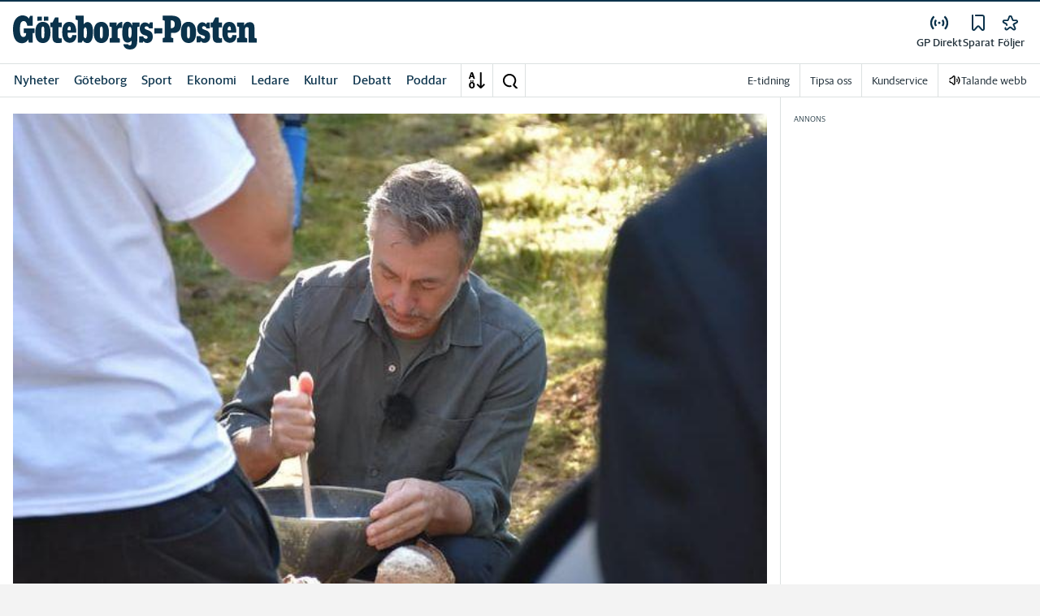

--- FILE ---
content_type: text/html; charset=utf-8
request_url: https://www.gp.se/_next/data/pd3n2pywnvCIW9r3y-6J-/meny/a-o.json
body_size: 51991
content:
<!DOCTYPE html><html lang="sv"><head><meta charSet="utf-8"/><meta name="viewport" content="width=device-width"/><link rel="shortcut icon" href="/images/slm/gp/favicons/favicon.ico"/><link rel="icon" type="image/png" href="/images/slm/gp/favicons/favicon.png"/><link rel="apple-touch-icon" href="/images/slm/gp/favicons/apple-touch-icon.png"/><meta name="description" content="Sajtkarta med allt innehåll."/><title>Meny | Göteborgs-Posten</title><link rel="alternate" type="application/rss+xml" title="Fjärde perioden" href="https://feeds.acast.com/public/shows/6436473f45d98d00115c64d0"/><link rel="alternate" type="application/rss+xml" title="Nyhetssvepet" href="https://feeds.acast.com/public/shows/642c02f063f9a20011d29a88"/><link rel="alternate" type="application/rss+xml" title="Brôta på!" href="https://feeds.acast.com/public/shows/64353a33e827400011a2c31a"/><link rel="alternate" type="application/rss+xml" title="Systrar" href="https://feeds.acast.com/public/shows/6544a8128235ab0012011eef"/><link rel="alternate" type="application/rss+xml" title="Sommarnovellen" href="https://feeds.acast.com/public/shows/64364ba5b1a9af001184c1de"/><link rel="alternate" type="application/rss+xml" title="Sportkvarten" href="https://feeds.acast.com/public/shows/64364cf4b7fe4e00113e3937"/><link rel="alternate" type="application/rss+xml" title="Cwejman &amp; Werner" href="https://feeds.acast.com/public/shows/64364593b7fe4e00113cd5b3"/><link rel="alternate" type="application/rss+xml" title="GP Dokumentär" href="https://feeds.acast.com/public/shows/6194bbfede58190013673bbb"/><link rel="alternate" type="application/rss+xml" title="Samtal med Cwejman" href="https://feeds.acast.com/public/shows/642ab3effe70630011ac6a9e"/><link rel="alternate" type="application/rss+xml" title="Nyhetsshowen" href="https://feeds.acast.com/public/shows/6437b7ae6a454e0011a47678"/><link rel="alternate" type="application/rss+xml" title="Laul med vänner" href="https://feeds.acast.com/public/shows/642d1bd2fe7063001123a1dd"/><link rel="canonical" href="https://www.gp.se/meny/a-o"/><meta name="google-site-verification" content="6_Kpu7KA1LQIaZB8XAGlu2HGosmlADUkc9aKwdnAPHc"/><meta name="google-site-verification" content="x4tjPHMKFAfbztP8XOl15X5SSA70T89_IMK7M9YpygI"/><meta name="robots" content="max-image-preview:large"/><meta property="al:android:app_name" content="GP"/><meta property="al:android:package" content="com.adeprimo.gp"/><meta property="al:android:url" content="gpwebapp://applinks"/><meta property="al:ios:app_name" content="GP"/><meta property="al:ios:app_store_id" content="376990843"/><meta property="al:ios:url" content="se.gp.gp://applinks"/><meta name="next-head-count" content="28"/><script defer="">if((navigator.userAgent && !!false)) {
                        const styleElement = document.createElement('style');
                        styleElement.innerHTML = 'body .sticky-header-wrapper, body .app-hidden { display:none; }'
                        document.head.appendChild(styleElement)
                    }</script><script async="" id="kilkaya-script" type="text/javascript" src="//cl-eu2.k5a.io/6176dd27815b4c0f96025a65.js"></script><link href="/fonts/fonts.css" rel="stylesheet"/><link href="/css/print.css" rel="stylesheet" media="print"/><script id="gtm-script" async="">
   (function(w,d,s,l,i){w[l]=w[l]||[];w[l].push({'gtm.start':
    new Date().getTime(),event:'gtm.js'});var f=d.getElementsByTagName(s)[0],
    j=d.createElement(s),dl=l!='dataLayer'?'&l='+l:'';j.async=true;j.src=
    'https://gtm.stampenmedia.se/gtm.js?id='+i+dl;f.parentNode.insertBefore(j,f);
    })(window,document,'script','dataLayer','GTM-M6M2TLN')</script><script id="datalayer-init" async="">
								window.dataLayer = window.dataLayer || [];
						</script><noscript data-n-css=""></noscript><script defer="" nomodule="" src="/_next/static/chunks/polyfills-42372ed130431b0a.js"></script><script defer="" src="/_next/static/chunks/974.b9cba4b9f8cc4175.js"></script><script src="/_next/static/chunks/webpack-5ab8079d395e4bdc.js" defer=""></script><script src="/_next/static/chunks/framework-6603b6fce1ea64cf.js" defer=""></script><script src="/_next/static/chunks/main-12de6bb1143a753f.js" defer=""></script><script src="/_next/static/chunks/pages/_app-0ae638adec7d4b1a.js" defer=""></script><script src="/_next/static/chunks/588a83fd-58223940c11397cb.js" defer=""></script><script src="/_next/static/chunks/5872-303c870cf5bec0d1.js" defer=""></script><script src="/_next/static/chunks/2580-183a890f79f14c3d.js" defer=""></script><script src="/_next/static/chunks/3184-8dd30d004ed7f0af.js" defer=""></script><script src="/_next/static/chunks/5594-3ac7c2c032bb63ba.js" defer=""></script><script src="/_next/static/chunks/5900-01686f6836d397d7.js" defer=""></script><script src="/_next/static/chunks/4206-f345ff603794c04f.js" defer=""></script><script src="/_next/static/chunks/4125-f130272c162e5efc.js" defer=""></script><script src="/_next/static/chunks/2572-0071e0f2a6680296.js" defer=""></script><script src="/_next/static/chunks/5601-c26b1fad4f6d023d.js" defer=""></script><script src="/_next/static/chunks/8024-265b02ec5e24b52f.js" defer=""></script><script src="/_next/static/chunks/8952-8031809d72cae100.js" defer=""></script><script src="/_next/static/chunks/1900-09a78ccb3d015380.js" defer=""></script><script src="/_next/static/chunks/8688-47a71c9013a905b6.js" defer=""></script><script src="/_next/static/chunks/pages/meny/a-o-0b481e05cdc02b7e.js" defer=""></script><script src="/_next/static/pd3n2pywnvCIW9r3y-6J-/_buildManifest.js" defer=""></script><script src="/_next/static/pd3n2pywnvCIW9r3y-6J-/_ssgManifest.js" defer=""></script><style data-styled="" data-styled-version="5.3.11">.c-landingpage{padding-top:20px;padding-right:20px;padding-bottom:20px;padding-left:20px;background-color:var(--white);}/*!sc*/
.c-landingpage__no-image{display:-webkit-box;display:-webkit-flex;display:-ms-flexbox;display:flex;-webkit-align-items:center;-webkit-box-align:center;-ms-flex-align:center;align-items:center;-webkit-box-pack:justify;-webkit-justify-content:space-between;-ms-flex-pack:justify;justify-content:space-between;-webkit-flex-wrap:wrap;-ms-flex-wrap:wrap;flex-wrap:wrap;gap:1rem;}/*!sc*/
.c-landingpage__no-image h1{font-size:2rem;margin-bottom:0;}/*!sc*/
@media screen and (min-width:48rem){.c-landingpage__no-image{-webkit-box-pack:start;-webkit-justify-content:flex-start;-ms-flex-pack:start;justify-content:flex-start;}}/*!sc*/
.c-landingpage__paper{text-transform:uppercase;}/*!sc*/
.c-landingpage__topic{display:none;color:var(--gray-600);}/*!sc*/
.c-landingpage__subtitle{margin-left:20px;margin-top:20px;padding-left:20px;padding-right:20px;}/*!sc*/
@media screen and (min-width:62rem){.c-landingpage__subtitle{padding-left:0;}}/*!sc*/
.c-landingpage__presentation{max-width:700px;display:grid;grid-template-columns:[description] 2fr [image] 1fr;grid-gap:1rem;}/*!sc*/
@media screen and (min-width:30rem){.c-landingpage__presentation{grid-template-columns:[description] 5fr [image] 1fr;}}/*!sc*/
.c-landingpage__presentation--no-image{grid-template-columns:[description] 1fr;}/*!sc*/
.c-landingpage__presentation__description{font-size:1rem;grid-area:description;}/*!sc*/
.c-landingpage__presentation__description:last-child{margin-bottom:0;}/*!sc*/
.c-landingpage__presentation__image{grid-area:image;}/*!sc*/
.is-menu-open #ad-takeover,.is-model-open #ad-takeover,.is-user-menu-open #ad-takeover,.is-search-open #ad-takeover{display:none;}/*!sc*/
@media screen and (min-width:62rem){#topPanorama_2_mobile{display:none;}}/*!sc*/
@media screen and (min-width:62rem){.tmp-mobile-only{display:none;}}/*!sc*/
.c-alert{padding:10px 15px;margin-bottom:10px;font-size:0.9375rem;border:1px solid transparent;border-radius:0.25rem;}/*!sc*/
.c-alert *:last-child{margin-bottom:0;}/*!sc*/
.c-alert--primary{color:#004085;background-color:#cce5ff;border-color:#b8daff;}/*!sc*/
.c-alert--success{color:var(--green-800);background-color:var(--bg-color-input-success);border-color:#c3e6cb;}/*!sc*/
.c-alert--warning{color:#856404;background-color:#fff3cd;border-color:#ffeeba;}/*!sc*/
.c-alert--error{color:#721c24;background-color:#f8d7da;border-color:#f5c6cb;}/*!sc*/
.c-alert--fullscreen{padding:15px;position:fixed;bottom:20px;left:20px;z-index:var(--zindex-popover);font-size:1rem;font-weight:500;max-width:21.875rem;width:calc(100% - 40px);margin-bottom:0;box-shadow:0px 8px 16px 0px rgba(0,0,0,0.2);}/*!sc*/
.c-alert--fullscreen.c-alert--error{border-color:transparent;}/*!sc*/
.icon{height:1rem;width:1rem;--color:currentColor;--color-hover:currentColor;}/*!sc*/
.icon:not(.is-stroked){fill:var(--color);}/*!sc*/
.icon:not(.is-stroked):hover,.icon:not(.is-stroked):focus{fill:var(--color-hover);}/*!sc*/
.icon.is-stroked{stroke:var(--color);stroke-width:2;stroke-linecap:round;stroke-linejoin:round;}/*!sc*/
.icon.is-stroked:hover,.icon.is-stroked:focus{stroke:var(--color-hover);}/*!sc*/
.icon--primary{--color:var(--corp-color-darken);--color-hover:var(--corp-color-primary);}/*!sc*/
.icon--warning{--color:var(red-400);}/*!sc*/
.icon--16{height:1rem;width:1rem;}/*!sc*/
.icon--18{height:1.125rem;width:1.125rem;}/*!sc*/
.icon--20{height:1.25rem;width:1.25rem;}/*!sc*/
.icon--22{height:1.375rem;width:1.375rem;}/*!sc*/
.icon--24{height:1.5rem;width:1.5rem;}/*!sc*/
.icon--32{height:2rem;width:2rem;}/*!sc*/
.c-icon{width:1rem;height:1rem;}/*!sc*/
.c-icon--primary{fill:var(--corp-color-darken);}/*!sc*/
.c-icon--primary:hover{fill:var(--corp-color-primary);}/*!sc*/
.c-icon--warning{color:var(red-400);}/*!sc*/
.c-icon--16{width:16px;height:16px;}/*!sc*/
.c-icon--18{width:18px;height:18px;}/*!sc*/
.c-icon--20{width:20px;height:20px;}/*!sc*/
.c-icon--22{width:22px;height:22px;}/*!sc*/
.c-icon--24{width:24px;height:24px;}/*!sc*/
.c-icon--32{width:32px;height:32px;}/*!sc*/
.c-icon--grade{height:30px;width:16px;fill:var(--gray-300);}/*!sc*/
.c-icon--grade.active{fill:var(--gray-800);}/*!sc*/
.c-icon--premium{width:15px;height:14px;vertical-align:middle;}/*!sc*/
.c-icon--users{width:15px;height:15px;}/*!sc*/
.c-article__strossle .strossle{position:relative;overflow:hidden;background:transparent;}/*!sc*/
.c-article__strossle div[class*='widget-header-']{margin-left:0;margin-right:0;margin-bottom:0;padding-left:0 !important;padding-top:5px !important;background:transparent;}/*!sc*/
@media screen and (min-width:62rem){.c-article__strossle div[class*='widget-header-']{margin-bottom:7px;}}/*!sc*/
.c-article__strossle div[class*='post-image-container'] img{margin-bottom:0;}/*!sc*/
.c-article__strossle div[class*='post-content-']{margin:0;padding:0;font-family:'Gothia Sans Serif',-apple-system,BlinkMacSystemFont,'Segoe UI',Roboto,'Helvetica Neue',Arial,sans-serif,'Apple Color Emoji','Segoe UI Emoji','Segoe UI Symbol','Noto Color Emoji';font-size:1rem;line-height:1.26667;overflow:hidden;display:-webkit-box;display:-webkit-flex;display:-ms-flexbox;display:flex;-webkit-line-clamp:2;-webkit-box-orient:vertical;}/*!sc*/
.c-article__strossle div[class*='post-label']{text-transform:uppercase;position:absolute;top:5px;left:5px;z-index:2;color:var(--gray-800);padding:3px 3px 2px 3px;line-height:0.5625rem;font-size:0.5625rem;background-color:var(--yellow-500);font-weight:bold;}/*!sc*/
@media screen and (min-width:62rem){.c-article__strossle div[class*='post-label']{font-size:10px;line-height:10px;padding:4px;}}/*!sc*/
@media screen and (min-width:62rem){.c-article__strossle .ad div[class*='post-text-content']{padding-left:7px;padding-right:7px;}}/*!sc*/
.c-article__strossle div[class*='footer-']{position:absolute;right:0;top:28px;padding:0;width:auto;}/*!sc*/
.c-article__strossle--sidebar div[class*='widget-header-']{margin-bottom:0;}/*!sc*/
.c-article__strossle--sidebar .strossle > .article,.c-article__strossle--sidebar .strossle > .ad{-webkit-flex:none;-ms-flex:none;flex:none;max-width:none;margin:0;padding-top:15px !important;padding-bottom:15px !important;padding-left:0 !important;padding-right:0 !important;}/*!sc*/
.c-article__strossle--sidebar .strossle > .article:not(:last-child)::after,.c-article__strossle--sidebar .strossle > .ad:not(:last-child)::after{content:'';display:block;clear:both;position:relative;width:100%;height:0.0625rem;bottom:-15px;margin-left:auto;margin-right:auto;background-color:rgba(0,0,0,0.075);}/*!sc*/
.c-article__strossle--sidebar .ad div[class*='post-text-content']{padding-bottom:7px;}/*!sc*/
.c-article__strossle--sidebar div[class*='post-title']{margin:0px 0px 8px;padding:10px 0 0 0;font-size:1.5625rem;line-height:1.6875rem;}/*!sc*/
.c-article__strossle--sidebar div[class*='post-image-container']{padding-top:130px;}/*!sc*/
@media screen and (min-width:62rem){.c-article__strossle--bottom .strossle{-webkit-box-pack:justify;-webkit-justify-content:space-between;-ms-flex-pack:justify;justify-content:space-between;}}/*!sc*/
.c-article__strossle--bottom .strossle > .article,.c-article__strossle--bottom .strossle > .ad{margin:0;padding-top:15px !important;padding-bottom:15px !important;padding-left:0 !important;padding-right:0 !important;}/*!sc*/
@media screen and (min-width:30rem){.c-article__strossle--bottom .strossle > .article,.c-article__strossle--bottom .strossle > .ad{-webkit-flex:none;-ms-flex:none;flex:none;max-width:none;}}/*!sc*/
@media screen and (min-width:62rem){.c-article__strossle--bottom .strossle > .article,.c-article__strossle--bottom .strossle > .ad{-webkit-flex:0 0 24%;-ms-flex:0 0 24%;flex:0 0 24%;max-width:24%;padding-bottom:0 !important;padding-top:0 !important;}}/*!sc*/
.c-article__strossle--bottom .strossle > .article::after,.c-article__strossle--bottom .strossle > .ad::after{content:'';display:block;clear:both;position:relative;width:100%;height:0.0625rem;bottom:-15px;margin-left:auto;margin-right:auto;background-color:rgba(0,0,0,0.075);}/*!sc*/
@media screen and (min-width:62rem){.c-article__strossle--bottom .strossle > .article::after,.c-article__strossle--bottom .strossle > .ad::after{display:none;}}/*!sc*/
.c-article__strossle--bottom .strossle > .ad{background-color:#fcf5e5;}/*!sc*/
.c-article__strossle--bottom .strossle > .ad::after{background-color:#ccc;}/*!sc*/
.c-article__strossle--bottom div[class*='post-image-container']{padding-top:0;float:left;margin-right:0.625rem;width:80px;height:80px;}/*!sc*/
@media screen and (min-width:30rem){.c-article__strossle--bottom div[class*='post-image-container']{width:160px;}}/*!sc*/
@media screen and (min-width:62rem){.c-article__strossle--bottom div[class*='post-image-container']{float:none;width:auto;height:auto;margin-right:0;max-height:115px;overflow:hidden;}}/*!sc*/
.c-article__strossle--bottom div[class*='post-image-container'] img{width:80px;height:80px;position:relative;}/*!sc*/
@media screen and (min-width:30rem){.c-article__strossle--bottom div[class*='post-image-container'] img{width:160px;}}/*!sc*/
@media screen and (min-width:62rem){.c-article__strossle--bottom div[class*='post-image-container'] img{width:auto;height:auto;margin-bottom:0;vertical-align:top;}}/*!sc*/
.c-article__strossle--bottom div[class*='post-text-content']{max-height:none;overflow:visible;}/*!sc*/
.c-article__strossle--bottom div[class*='post-title']{padding:0;margin-bottom:3px;font-size:1.25rem;line-height:1.09575;overflow:hidden;display:-webkit-box;display:-webkit-flex;display:-ms-flexbox;display:flex;-webkit-line-clamp:2;-webkit-box-orient:vertical;margin-top:-3px;}/*!sc*/
@media screen and (min-width:62rem){.c-article__strossle--bottom div[class*='post-title']{margin:0px 0px 8px;padding:10px 0 0 0;font-size:1.3125rem;line-height:1.5rem;}}/*!sc*/
.plistaHeadline{font-size:1.375rem !important;padding-bottom:0 !important;margin:0 !important;}/*!sc*/
.plistaList .itemTitle{padding-left:0 !important;}/*!sc*/
.plistaList .itemText{padding-top:0 !important;padding-left:0 !important;}/*!sc*/
.itemLinkPET[data-campaign] .itemTitle{padding-left:10px !important;}/*!sc*/
.itemLinkPET[data-campaign] .itemText{padding-left:10px !important;}/*!sc*/
.plista_widget_belowArticle_2{border-bottom:none !important;margin-bottom:0 !important;padding:0 !important;}/*!sc*/
.c-takeover{display:none;grid-template-rows:10% auto;width:100vw;height:100vh;position:fixed;top:0;right:0;bottom:0;left:0;z-index:9999;overflow:hidden;background:var(--white);}/*!sc*/
.c-takeover.is-shown{display:grid;}/*!sc*/
.c-takeover__banner{background:var(--white);border-bottom:3px solid var(--corp-color-darken);padding:0.5rem 20px;cursor:pointer;z-index:10001;position:fixed;top:0;left:0;right:0;height:2.6875rem;display:none;}/*!sc*/
.c-takeover__plate{position:fixed;top:-9999px;}/*!sc*/
.c-takeover__brand{overflow:hidden;height:1.6875rem;float:left;}/*!sc*/
.c-takeover__brand svg{fill:var(--corp-logo-color);width:100vw;height:100vh;max-width:200px;max-height:27px;}/*!sc*/
.c-takeover__text{font-size:11px;margin-bottom:0;line-height:1.3125rem;float:right;width:150px;text-align:right;}/*!sc*/
@media screen and (min-width:48rem){.c-takeover__text{width:auto;line-height:1.6;font-size:1rem;-webkit-letter-spacing:-0.25px;-moz-letter-spacing:-0.25px;-ms-letter-spacing:-0.25px;letter-spacing:-0.25px;}}/*!sc*/
.c-takeover__text b{color:var(--link-blue);}/*!sc*/
.c-takeover__text::after{content:'→';display:inline;color:var(--link-blue);margin-left:3px;}/*!sc*/
.c-takeover__body{background:transparent;}/*!sc*/
data-styled.g1[id="sc-global-gEsmuR1"]{content:"sc-global-gEsmuR1,"}/*!sc*/
.bflsMg{width:24px;height:24px;}/*!sc*/
data-styled.g4[id="sc-f6d2a60e-0"]{content:"bflsMg,"}/*!sc*/
.fQYOpB{display:-webkit-box;display:-webkit-flex;display:-ms-flexbox;display:flex;-webkit-align-items:center;-webkit-box-align:center;-ms-flex-align:center;align-items:center;-webkit-box-pack:center;-webkit-justify-content:center;-ms-flex-pack:center;justify-content:center;white-space:nowrap;-webkit-user-select:none;-moz-user-select:none;-ms-user-select:none;user-select:none;border:1px solid transparent;cursor:pointer;-webkit-transition:0.23s ease-in-out;transition:0.23s ease-in-out;text-underline-offset:4px;background:transparent;-webkit-tap-highlight-color:transparent;-webkit-touch-callout:none;-webkit-user-select:none;-khtml-user-select:none;-moz-user-select:none;-ms-user-select:none;-webkit-user-select:none;-moz-user-select:none;-ms-user-select:none;user-select:none;font-family:var(--font-family-sans-serif);line-height:1;padding-left:0.75rem;padding-right:0.75rem;font-size:1rem;font-weight:500;padding-left:1.5rem;padding-right:1.5rem;height:2.25rem;border-radius:1.875rem;min-width:90px;width:-webkit-min-content;width:-moz-min-content;width:min-content;padding:0;background:transparent;border:none;min-width:0;width:auto;height:auto;border-radius:0;outline-color:var(--corp-color-darken);}/*!sc*/
.fQYOpB.active{color:var(--gray-800);}/*!sc*/
@media (hover:hover){.fQYOpB:hover{opacity:0.7;}}/*!sc*/
.fQYOpB[disabled],.fQYOpB.disabled,.fQYOpB.btn--disabled{background-color:var(--gray-300);border-color:var(--gray-300);color:var(--gray-600);pointer-events:none;}/*!sc*/
.fQYOpB[disabled]:hover,.fQYOpB.disabled:hover,.fQYOpB.btn--disabled:hover{-webkit-text-decoration:none;text-decoration:none;}/*!sc*/
.fQYOpB[disabled].btn--ghost,.fQYOpB.disabled.btn--ghost,.fQYOpB.btn--disabled.btn--ghost{background-color:transparent;border-color:transparent;}/*!sc*/
.fQYOpB[disabled] svg,.fQYOpB.disabled svg,.fQYOpB.btn--disabled svg{fill:var(--gray-darken);}/*!sc*/
.fQYOpB.btn--block{display:block;width:100%;}/*!sc*/
.fQYOpB.btn--center{margin-left:auto;margin-right:auto;}/*!sc*/
@media screen and (min-width:48rem){.fQYOpB.btn--md-nonblock{display:inline-block;width:auto;}}/*!sc*/
@media screen and (min-width:48rem){.fQYOpB.btn.--login{max-width:105px;}}/*!sc*/
data-styled.g5[id="sc-f6d2a60e-1"]{content:"fQYOpB,"}/*!sc*/
*,*::before,*::after{box-sizing:border-box;}/*!sc*/
:root{-moz-tab-size:4;tab-size:4;}/*!sc*/
html{line-height:1.15;-webkit-text-size-adjust:100%;height:-webkit-fill-available;}/*!sc*/
@supports (font:-apple-system-body){html[data-font='apple-system']{font:-apple-system-body;}}/*!sc*/
body{margin:0;min-height:100vh;min-height:-webkit-fill-available;}/*!sc*/
body{font-family:system-ui,-apple-system,'Segoe UI',Roboto,Helvetica,Arial,sans-serif,'Apple Color Emoji','Segoe UI Emoji';overflow-wrap:break-word;}/*!sc*/
hr{height:0;color:inherit;}/*!sc*/
abbr[title]{-webkit-text-decoration:underline dotted;text-decoration:underline dotted;}/*!sc*/
b,strong{font-weight:bolder;}/*!sc*/
code,kbd,samp,pre{font-family:ui-monospace,SFMono-Regular,Consolas,'Liberation Mono',Menlo,monospace;font-size:1em;}/*!sc*/
small{font-size:80%;}/*!sc*/
sub,sup{font-size:75%;line-height:0;position:relative;vertical-align:baseline;}/*!sc*/
sub{bottom:-0.25em;}/*!sc*/
sup{top:-0.5em;}/*!sc*/
table{text-indent:0;border-color:inherit;}/*!sc*/
button,input,optgroup,select,textarea{font-family:inherit;font-size:100%;line-height:1.15;margin:0;}/*!sc*/
button,select{text-transform:none;}/*!sc*/
button,[type='button'],[type='reset'],[type='submit']{-webkit-appearance:button;-webkit-appearance:button;-moz-appearance:button;appearance:button;}/*!sc*/
::-moz-focus-inner{border-style:none;padding:0;}/*!sc*/
:-moz-focusring{outline:1px dotted ButtonText;}/*!sc*/
:-moz-ui-invalid{box-shadow:none;}/*!sc*/
legend{padding:0;}/*!sc*/
progress{vertical-align:baseline;}/*!sc*/
::-webkit-inner-spin-button,::-webkit-outer-spin-button{height:auto;}/*!sc*/
[type='search']{-webkit-appearance:textfield;outline-offset:-2px;}/*!sc*/
::-webkit-search-decoration{-webkit-appearance:none;}/*!sc*/
::-webkit-file-upload-button{-webkit-appearance:button;font:inherit;}/*!sc*/
summary{display:list-item;}/*!sc*/
img{display:block;max-width:100%;height:auto;border:0;}/*!sc*/
figure{margin:0;}/*!sc*/
iframe{max-width:100%;}/*!sc*/
.visuallyhidden,.sr-only,.skip-links__link{border:0;-webkit-clip:rect(0 0 0 0);clip:rect(0 0 0 0);height:1px;margin:-1px;overflow:hidden;padding:0;position:absolute;width:1px;}/*!sc*/
.img-container{position:relative;overflow:hidden;}/*!sc*/
.img-container picture{position:absolute;bottom:0;width:100%;height:100%;}/*!sc*/
.img-container picture img{width:100%;height:auto;}/*!sc*/
[hidden]{display:none !important;}/*!sc*/
:root{--bg-color-black:rgba(0,0,0,0.6);--bg-color-gray:#f3f3f3;--bg-color-gray-light:#fbfbfb;--bg-color-input-error:#ffcece;--bg-color-input-success:#d4edda;--bg-color-primary-hbk:#eaf1f6;--bg-color-secondary-hbk:#f6fbff;--bg-color-primary-boras:#e2edea;--bg-color-primary-economy:#fff1eb;--bg-color-secondary-economy:#fff9f6;--bg-color-native:#fcf5e5;--bg-transparent-gray:rgba(0,0,0,0.05);--bg-darkmode:#1a1a1a;--distribution-status-post:#fffcea;--border-color:var(--gray-300);--border-divide-color:var(--gray-300);--border-menu-divide-color:var(--gray-500);--blockquote-longread:var(--gray-300);--border-shadow:0px 8px 16px 0px rgba(0,0,0,0.2);--bg-longread-footer:#f3f3f3;--fallback-image-bg-blue:#0a324b;--fallback-image-bg-graphite:#183d45;--fallback-image-bg-green:#024b3a;--fallback-image-bg-purple:#672f55;--fallback-image-bg-black:#000;--gp-brand:var(--blue-700);--hn-brand:var(--blue-700);--hp-brand:var(--blue-700);--bn-brand:var(--blue-700);--st-brand:var(--blue-700);--mn-brand:var(--blue-700);--at-brand:#0472a4;--tt-brand:var(--black);--pt-brand:#672f55;--kp-brand:var(--green-700);--kbp-brand:var(--green-700);--mp-brand:var(--green-700);--sto-brand:var(--green-700);--lt-brand:var(--green-700);--hrp-brand:#004c59;--mkp-brand:#004c59;--gp-brand-darkmode:var(--blue-darkmode-700);--hn-brand-darkmode:var(--blue-darkmode-700);--hp-brand-darkmode:var(--blue-darkmode-700);--bn-brand-darkmode:var(--blue-darkmode-700);--st-brand-darkmode:var(--blue-darkmode-700);--mn-brand-darkmode:var(--blue-darkmode-700);--at-brand-darkmode:#5cbde9;--tt-brand-darkmode:#fff;--pt-brand-darkmode:#c390b3;--kp-brand-darkmode:var(--green-darkmode-700);--kbp-brand-darkmode:var(--green-darkmode-700);--mp-brand-darkmode:var(--green-darkmode-700);--sto-brand-darkmode:var(--green-darkmode-700);--lt-brand-darkmode:var(--green-darkmode-700);--hrp-brand-darkmode:#9ad5df;--mkp-brand-darkmode:#9ad5df;--gray-800:#1e2d37;--gray-700:#324650;--gray-600:#526066;--gray-500:#9eacb2;--gray-400:#cbd2d6;--gray-300:#dce1e1;--gray-200:#f3f3f3;--gray-100:#f8f8f8;--white:#fff;--black:#000000;--white-transparent:rgba(255,255,255,0.7);--gray-darkmode-800:#ffffff;--gray-darkmode-700:#f3f3f3;--gray-darkmode-600:#d2d2d2;--gray-darkmode-500:#989fa2;--gray-darkmode-400:#6f7579;--gray-darkmode-300:#404548;--gray-darkmode-200:#2e2e2f;--gray-darkmode-100:#222222;--blue-800:#0a324b;--blue-700:#0a5582;--blue-600:#4a728a;--blue-500:#80a3b9;--blue-400:#cddde8;--blue-300:#e8eff5;--blue-darkmode-800:#c7e6fa;--blue-darkmode-700:#76bbe5;--blue-darkmode-600:#7697ab;--blue-darkmode-500:#506e80;--blue-darkmode-400:#273a47;--blue-darkmode-300:#1b2833;--green-800:#024b3a;--green-700:#006950;--green-600:#408877;--green-500:#78b0a2;--green-400:#c0dad4;--green-300:#ecf3f2;--green-darkmode-800:#c8f0df;--green-darkmode-700:#5ed0ad;--green-darkmode-600:#6fab9d;--green-darkmode-500:#528075;--green-darkmode-400:#344f49;--green-darkmode-300:#2b3f38;--graphite-800:#183d45;--graphite-700:#305158;--graphite-600:#5b757b;--graphite-500:#97a8ab;--graphite-400:#ced6d8;--graphite-300:#e8edee;--graphite-darkmode-800:#d3e5e8;--graphite-darkmode-700:#a5b9be;--graphite-darkmode-600:#83989d;--graphite-darkmode-500:#5c6b6d;--graphite-darkmode-400:#3e4749;--graphite-darkmode-300:#303b3d;--accent-green-500:var(--green-700);--accent-green-400:#00c389;--accent-green-300:#e1f5f0;--pink-500:#d0386b;--pink-400:#ee94ad;--pink-300:#fff9f6;--orange-500:#cc4b19;--orange-400:#efac6f;--orange-300:#fff0eb;--purple-500:#532e7f;--purple-400:#c8a0c8;--purple-300:#f0ebf5;--red-500:#730f00;--red-400:#bd1800;--red-300:#f8ecec;--yellow-500:#ffcd00;--yellow-400:#fff6bf;--yellow-300:#fcf5e5;--accent-green-darkmode-500:var(--green-darkmode-700);--accent-green-darkmode-400:#5ed0ad;--accent-green-darkmode-300:#183f35;--pink-darkmode-500:#d0386b;--pink-darkmode-400:#ee94ad;--pink-darkmode-300:#660a3e;--orange-darkmode-500:#cc4b19;--orange-darkmode-400:#efac6f;--orange-darkmode-300:#82380a;--purple-darkmode-500:#532e7f;--purple-darkmode-400:#c8a0c8;--purple-darkmode-300:#453554;--plum-700:#672f55;--plum-400:#edd3e7;--plum-300:#f3ecf3;--plum-darkmode-700:#cf9ebe;--plum-darkmode-400:#662d53;--plum-darkmode-300:#3e1e34;--red-darkmode-500:#bd240c;--red-darkmode-400:#e43b3b;--red-darkmode-300:#5d2c2c;--yellow-darkmode-500:#ffcd00;--yellow-darkmode-400:#fff6bf;--yellow-darkmode-300:#946906;--breaking-red:#bd1800;--error-red:#730f00;--link-blue:#2451c6;--market-green:var(--accent-green-500);--longread-black:#222;--native-yellow:#fee69f;--breaking-darkmode-red:#bd1800;--error-darkmode-red:#dc6452;--link-darkmode-blue:#466bca;--market-darkmode-green:#5ed0ad;--native-darkmode-yellow:#fee69f;}/*!sc*/
body{--corp-color-primary:var(--blue-700);--corp-color-darken:var(--blue-800);--corp-color-lighten:var(--blue-500);--corp-logo-color:var(--blue-800);--media-bg-color:10,50,75;--theme-media-bg-color:var(--media-bg-color);--theme-corp-color:var(--corp-color-primary);--theme-corp-color-darken:var(--corp-color-darken);--theme-primary-bg:var(--bg-color-gray);--theme-secondary-bg:var(--white);--theme-carousel-bg:var(--gray-300);--theme-article-bg:var(--white);--theme-box-bg:var(--bg-color-gray);--theme-gradient-shadow:var(--white);--footer-bg-color:var(--corp-color-darken);--fallback-image-bg:var(--fallback-image-bg);--no-overwrite-black:#000;--no-overwrite-white:#fff;--no-overwrite-gray:#1e2d37;--icon-color:var(--corp-color-darken);--bg-top-bar:var(--theme-corp-color-darken);}/*!sc*/
.site-AT{--corp-color-primary:var(--at-brand);--corp-color-inactive:var(--corp-color-darken);--corp-color-darken:var(--blue-800);--corp-color-lighten:var(--blue-600);--corp-color-400:var(--blue-400);--corp-background-color-lighten:var(--blue-300);--corp-logo-color:var(--at-brand);--fallback-image-bg:var(--fallback-image-bg-blue);--media-bg-color:10,50,75;}/*!sc*/
.site-AT [data-theme='dark']{--corp-color-primary:var(--at-brand-darkmode);--corp-color-inactive:var(--blue-darkmode-800);--corp-color-darken:var(--blue-darkmode-800);--corp-color-lighten:var(--blue-darkmode-600);--corp-color-400:var(--blue-darkmode-400);--corp-background-color-lighten:var(--blue-darkmode-300);}/*!sc*/
.site-AU{--corp-color-primary:var(--at-brand);--corp-color-inactive:var(--corp-color-darken);--corp-color-darken:var(--blue-800);--corp-color-lighten:var(--blue-600);--corp-color-400:var(--blue-400);--corp-background-color-lighten:var(--blue-300);--corp-logo-color:var(--at-brand);--fallback-image-bg:var(--fallback-image-bg-blue);--media-bg-color:10,50,75;}/*!sc*/
.site-AU [data-theme='dark']{--corp-color-primary:var(--at-brand-darkmode);--corp-color-inactive:var(--blue-darkmode-800);--corp-color-darken:var(--blue-darkmode-800);--corp-color-lighten:var(--blue-darkmode-600);--corp-color-400:var(--blue-darkmode-400) --corp-background-color-lighten:var(--blue-darkmode-300);}/*!sc*/
.site-BN{--corp-color-primary:var(--blue-700);--corp-color-inactive:var(--corp-color-darken);--corp-color-darken:var(--blue-800);--corp-color-lighten:var(--blue-700);--corp-color-400:var(--blue-400);--corp-background-color-lighten:var(--blue-300);--corp-logo-color:var(--blue-700);--fallback-image-bg:var(--fallback-image-bg-blue);--media-bg-color:10,50,75;}/*!sc*/
.site-BN [data-theme='dark']{--corp-color-primary:var(--blue-darkmode-700);--corp-color-inactive:var(--blue-darkmode-800);--corp-color-darken:var(--blue-darkmode-800);--corp-color-lighten:var(--blue-darkmode-700);--corp-color-400:var(--blue-darkmode-400);--corp-background-color-lighten:var(--blue-darkmode-300);}/*!sc*/
.site-GP{--corp-color-primary:var(--blue-700);--corp-color-inactive:var(--corp-color-darken);--corp-color-darken:var(--blue-800);--corp-color-lighten:var(--blue-700);--corp-color-400:var(--blue-400);--corp-background-color-lighten:var(--blue-300);--corp-logo-color:var(--blue-800);--fallback-image-bg:var(--fallback-image-bg-blue);--media-bg-color:10,50,75;}/*!sc*/
.site-GP [data-theme='dark']{--corp-color-primary:var(--blue-darkmode-700);--corp-color-inactive:var(--blue-darkmode-800);--corp-color-darken:var(--blue-darkmode-800);--corp-color-lighten:var(--blue-darkmode-700);--corp-color-400:var(--blue-darkmode-400);--corp-background-color-lighten:var(--blue-darkmode-300);}/*!sc*/
.site-HN{--corp-color-primary:var(--blue-700);--corp-color-inactive:var(--corp-color-darken);--corp-color-darken:var(--blue-800);--corp-color-lighten:var(--blue-700);--corp-color-400:var(--blue-400);--corp-background-color-lighten:var(--blue-300);--corp-logo-color:var(--blue-700);--fallback-image-bg:var(--fallback-image-bg-blue);--media-bg-color:10,50,75;}/*!sc*/
.site-HN [data-theme='dark']{--corp-color-primary:var(--blue-darkmode-700);--corp-color-inactive:var(--blue-darkmode-800);--corp-color-darken:var(--blue-darkmode-800);--corp-color-lighten:var(--blue-darkmode-700);--corp-color-400:var(--blue-darkmode-400);--corp-background-color-lighten:var(--blue-darkmode-300);}/*!sc*/
.site-HP{--corp-color-primary:var(--blue-700);--corp-color-inactive:var(--corp-color-darken);--corp-color-darken:var(--blue-800);--corp-color-lighten:var(--blue-700);--corp-color-400:var(--blue-400);--corp-background-color-lighten:var(--blue-300);--corp-logo-color:var(--blue-700);--fallback-image-bg:var(--fallback-image-bg-blue);--media-bg-color:10,50,75;}/*!sc*/
.site-HP [data-theme='dark']{--corp-color-primary:var(--blue-darkmode-700);--corp-color-inactive:var(--blue-darkmode-800);--corp-color-darken:var(--blue-darkmode-800);--corp-color-lighten:var(--blue-darkmode-700);--corp-color-400:var(--blue-darkmode-400) --corp-background-color-lighten:var(--blue-darkmode-300);}/*!sc*/
.site-ST{--corp-color-primary:var(--blue-700);--corp-color-inactive:var(--corp-color-darken);--corp-color-darken:var(--blue-800);--corp-color-lighten:var(--blue-700);--corp-color-400:var(--blue-400);--corp-background-color-lighten:var(--blue-300);--corp-logo-color:var(--blue-700);--fallback-image-bg:var(--fallback-image-bg-blue);--media-bg-color:10,50,75;}/*!sc*/
.site-ST [data-theme='dark']{--corp-color-primary:var(--blue-darkmode-700);--corp-color-inactive:var(--blue-darkmode-800);--corp-color-darken:var(--blue-darkmode-800);--corp-color-lighten:var(--blue-darkmode-700);--corp-color-400:var(--blue-darmode-400);--corp-background-color-lighten:var(--blue-darkmode-300);}/*!sc*/
.site-HRP{--corp-color-primary:var(--hrp-brand);--corp-color-inactive:var(--corp-color-darken);--corp-color-darken:var(--graphite-800);--corp-color-lighten:var(--graphite-700);--corp-color-400:var(--graphite-400);--corp-background-color-lighten:var(--graphite-300);--corp-logo-color:var(--blue-800);--fallback-image-bg:var(--fallback-image-bg-graphite);--media-bg-color:1,48,56;}/*!sc*/
.site-HRP [data-theme='dark']{--corp-color-primary:var(--hrp-brand-darkmode);--corp-color-inactive:var(--graphite-darkmode-800);--corp-color-darken:var(--graphite-darkmode-800);--corp-color-lighten:var(--graphite-darkmode-700);--corp-color-400:var(--graphite-darkmode-400);--corp-background-color-lighten:var(--graphite-darkmode-300);}/*!sc*/
.site-KP{--corp-color-primary:var(--green-700);--corp-color-inactive:var(--corp-color-darken);--corp-color-darken:var(--green-800);--corp-color-lighten:var(--green-700);--corp-color-400:var(--green-400);--corp-background-color-lighten:var(--green-300);--corp-logo-color:var(--black);--fallback-image-bg:var(--fallback-image-bg-green);--media-bg-color:0,61,45;}/*!sc*/
.site-KP [data-theme='dark']{--corp-color-primary:var(--green-darkmode-700);--corp-color-inactive:var(--green-darkmode-800);--corp-color-darken:var(--green-darkmode-800);--corp-color-lighten:var(--green-darkmode-700);--corp-color-400:var(--green-darkmode-400);--corp-background-color-lighten:var(--green-darkmode-300);}/*!sc*/
.site-KBP{--corp-color-primary:var(--green-700);--corp-color-inactive:var(--corp-color-darken);--corp-color-darken:var(--green-800);--corp-color-lighten:var(--green-700);--corp-color-400:var(--green-400);--corp-background-color-lighten:var(--green-300);--corp-logo-color:var(--black);--fallback-image-bg:var(--fallback-image-bg-green);--media-bg-color:0,61,45;}/*!sc*/
.site-KBP [data-theme='dark']{--corp-color-primary:var(--green-darkmode-700);--corp-color-inactive:var(--green-darkmode-800);--corp-color-darken:var(--green-darkmode-800);--corp-color-lighten:var(--green-darkmode-700);--corp-color-400:var(--green-darkmode-400);--corp-background-color-lighten:var(--green-darkmode-300);}/*!sc*/
.site-LT{--corp-color-primary:var(--green-700);--corp-color-inactive:var(--corp-color-darken);--corp-color-darken:var(--green-800);--corp-color-lighten:var(--green-700);--corp-color-400:var(--green-400);--corp-background-color-lighten:var(--green-300);--corp-logo-color:var(--black);--fallback-image-bg:var(--fallback-image-bg-green);--media-bg-color:0,105,80;}/*!sc*/
.site-LT [data-theme='dark']{--corp-color-primary:var(--green-darkmode-700);--corp-color-inactive:var(--green-darkmode-800);--corp-color-darken:var(--green-darkmode-800);--corp-color-lighten:var(--green-darkmode-700);--corp-color-400:var(--green-darkmode-400);--corp-background-color-lighten:var(--green-darkmode-300);}/*!sc*/
.site-MKP{--corp-color-primary:var(--mkp-brand);--corp-color-inactive:var(--corp-color-darken);--corp-color-darken:var(--graphite-800);--corp-color-lighten:var(--graphite-700);--corp-color-400:var(--graphite-400);--corp-background-color-lighten:var(--graphite-300);--corp-logo-color:var(--blue-800);--fallback-image-bg:var(--fallback-image-bg-graphite);--media-bg-color:1,48,56;}/*!sc*/
.site-MKP [data-theme='dark']{--corp-color-primary:var(--mkp-brand-darkmode);--corp-color-inactive:var(--graphite-darkmode-800);--corp-color-darken:var(--graphite-darkmode-800);--corp-color-lighten:var(--graphite-darkmode-700);--corp-color-400:var(--graphite-darkmode-400);--corp-background-color-lighten:var(--graphite-darkmode-300);}/*!sc*/
.site-MP{--corp-color-primary:var(--green-700);--corp-color-inactive:var(--corp-color-darken);--corp-color-darken:var(--green-800);--corp-color-lighten:var(--green-700);--corp-color-400:var(--green-400);--corp-background-color-lighten:var(--green-300);--corp-logo-color:var(--black);--fallback-image-bg:var(--fallback-image-bg-green);--media-bg-color:0,61,45;}/*!sc*/
.site-MP [data-theme='dark']{--corp-color-primary:var(--green-darkmode-700);--corp-color-inactive:var(--green-darkmode-800);--corp-color-darken:var(--green-darkmode-800);--corp-color-lighten:var(--green-darkmode-700);--corp-color-400:var(--green-darkmode-400);--corp-background-color-lighten:var(--green-darkmode-300);}/*!sc*/
.site-MN{--corp-color-primary:var(--blue-700);--corp-color-inactive:var(--corp-color-darken);--corp-color-darken:var(--blue-800);--corp-color-lighten:var(--blue-700);--corp-color-400:var(--blue-400);--corp-background-color-lighten:var(--blue-300);--corp-logo-color:var(--blue-700);--fallback-image-bg:var(--fallback-image-bg-blue);--media-bg-color:10,85,130;}/*!sc*/
.site-MN [data-theme='dark']{--corp-color-primary:var(--blue-darkmode-700);--corp-color-inactive:var(--blue-darkmode-800);--corp-color-darken:var(--blue-darkmode-800);--corp-color-lighten:var(--blue-darkmode-700);--corp-color-400:var(--blue-darkmode-400);--corp-background-color-lighten:var(--blue-darkmode-300);}/*!sc*/
.site-PT{--corp-color-primary:var(--plum-700);--corp-color-inactive:var(--corp-color-darken);--corp-color-darken:var(--plum-700);--corp-color-lighten:#875676;--corp-color-400:var(--plum-400);--corp-background-color-lighten:var(--plum-300);--corp-logo-color:var(--black);--fallback-image-bg:var(--fallback-image-bg-purple);--media-bg-color:84,39,70;}/*!sc*/
.site-PT [data-theme='dark']{--corp-color-primary:var(--plum-darkmode-700);--corp-color-inactive:var(--plum-darkmode-700);--corp-color-darken:var(--plum-darkmode-700);--corp-color-lighten:#f0d2e7;--corp-color-400:var(--plum-darkmode-400);--corp-background-color-lighten:var(--plum-darkmode-300);}/*!sc*/
.site-STO{--corp-color-primary:var(--green-700);--corp-color-inactive:var(--corp-color-darken);--corp-color-darken:var(--green-800);--corp-color-lighten:var(--green-700);--corp-color-400:var(--green-400);--corp-background-color-lighten:var(--green-300);--corp-logo-color:var(--black);--fallback-image-bg:var(--fallback-image-bg-green);--media-bg-color:0,61,45;}/*!sc*/
.site-STO [data-theme='dark']{--corp-color-primary:var(--green-darkmode-700);--corp-color-inactive:var(--green-darkmode-800);--corp-color-darken:var(--green-darkmode-800);--corp-color-lighten:var(--green-darkmode-700);--corp-color-400:var(--green-darkmode-400);--corp-background-color-lighten:var(--green-darkmode-300);}/*!sc*/
.site-TT{--corp-color-primary:var(--graphite-800);--corp-color-inactive:var(--graphite-800);--corp-color-darken:var(--black);--corp-color-lighten:var(--gray-800);--corp-color-400:var(--graphite-400);--corp-background-color-lighten:var(--graphite-300);--corp-logo-color:var(--black);--fallback-image-bg:var(--fallback-image-bg-black);--media-bg-color:0,0,0;}/*!sc*/
.site-TT [data-theme='dark']{--corp-color-primary:var(--graphite-darkmode-800);--corp-color-inactive:var(--graphite-darkmode-800);--corp-color-darken:#fff;--corp-color-lighten:var(--gray-darkmode-800);--corp-color-400:var(--graphite-darkmode-400);--corp-background-color-lighten:var(--graphite-darkmode-300);}/*!sc*/
[data-theme='economy'],[data-theme='ekonomi'],[data-theme='hallandeconomy']{--theme-primary-bg:var(--bg-color-primary-economy);--theme-secondary-bg:var(--bg-color-secondary-economy);--theme-article-bg:var(--bg-color-primary-economy);--theme-corp-color:#dd3b71;--theme-corp-color-darken:#9b003e;--theme-carousel-bg:var(--theme-secondary-bg);--theme-gradient-shadow:var(--bg-color-secondary-economy);--theme-media-bg-color:221,59,113;--theme-box-bg:#f4e6e1;--corp-background-color-lighten:var(--pink-300);--border-color:var(--gray-400);--bg-top-bar:var(--theme-corp-color-darken);}/*!sc*/
[data-theme='boras']{--theme-primary-bg:var(--bg-color-primary-boras);--theme-secondary-bg:var(--white);--corp-background-color-lighten:var(--white);--theme-article-bg:var(--bg-color-primary-boras);--theme-corp-color:var(--green-700);--theme-corp-color-darken:var(--green-800);--theme-carousel-bg:var(--theme-secondary-bg);--theme-media-bg-color:0,107,82;--theme-box-bg:#d6e1de;}/*!sc*/
[data-theme='hbk']{--theme-primary-bg:var(--bg-color-primary-hbk);--theme-secondary-bg:var(--bg-color-secondary-hbk);--corp-background-color-lighten:var(--bg-color-secondary-hbk);--theme-article-bg:var(--bg-color-primary-hbk);--theme-gradient-shadow:var(--bg-color-secondary-hbk);--theme-carousel-bg:var(--theme-secondary-bg);--theme-box-bg:#dfe7eb;}/*!sc*/
[data-theme='native']{--corp-color-primary:var(--gray-600);--corp-color-darken:var(--gray-800);--theme-corp-color:var(--gray-600);--theme-secondary-bg:var(--white);--theme-corp-color-darken:var(--gray-800);--theme-article-bg:var(--bg-color-native);--theme-box-bg:#efe9d9;--border-color:var(--gray-400);}/*!sc*/
[data-theme='gp']{--theme-secondary-bg:var(--blue-800);--theme-corp-color-darken:var(--blue-800);--theme-corp-color:var(--blue-500);--theme-media-bg-color:var(--white);--corp-color-primary:var(--blue-700);--theme-media-bg-color:10,50,75;--theme-carousel-bg:var(--blue-800);--bg-color-gray:var(--blue-800);--swiper-pagination-bullet-inactive-color:var(--white);--black-lighten:var(--blue-500);--border-color:var(--blue-500);--gray-800:var(--white);}/*!sc*/
[data-theme='dark']{--theme-article-bg:var(--bg-darkmode);--theme-box-bg:var(--gray-darkmode-200);--gray-800:var(--gray-darkmode-800);--gray-700:var(--gray-darkmode-700);--gray-600:var(--gray-darkmode-600);--gray-500:var(--gray-darkmode-500);--gray-400:var(--gray-darkmode-400);--gray-300:var(--gray-darkmode-300);--gray-200:var(--gray-darkmode-200);--gray-100:var(--gray-darkmode-100);--blue-800:var(--blue-darkmode-800);--blue-700:var(--blue-darkmode-700);--blue-600:var(--blue-darkmode-600);--blue-500:var(--blue-darkmode-500);--blue-400:var(--blue-darkmode-400);--blue-300:var(--blue-darkmode-300);--green-800:var(--green-darkmode-800);--green-700:var(--green-darkmode-700);--green-600:var(--green-darkmode-600);--green-500:var(--green-darkmode-500);--green-400:var(--green-darkmode-400);--green-300:var(--green-darkmode-300);--graphite-800:var(--graphite-darkmode-800);--graphite-700:var(--graphite-darkmode-700);--graphite-600:var(--graphite-darkmode-600);--graphite-500:var(--graphite-darkmode-500);--graphite-400:var(--graphite-darkmode-400);--graphite-300:var(--graphite-darkmode-300);--accent-green-500:var(--accent-green-darkmode-500);--accent-green-400:var(--accent-green-darkmode-400);--accent-green-300:var(--accent-green-darkmode-300);--pink-500:var(--pink-darkmode-500);--pink-400:var(--pink-darkmode-400);--pink-300:var(--pink-darkmode-300);--orange-500:var(--orange-darkmode-500);--orange-400:var(--orange-darkmode-400);--orange-300:var(--orange-darkmode-300);--purple-500:var(--purple-darkmode-500);--purple-400:var(--purple-darkmode-400);--purple-300:var(--purple-darkmode-300);--red-500:var(--red-darkmode-500);--red-400:var(--red-darkmode-400);--red-300:var(--red-darkmode-300);--yellow-500:var(--yellow-darkmode-500);--yellow-400:var(--yellow-darkmode-400);--yellow-300:var(--yellow-darkmode-300);--plum-700:var(--plum-darkmode-700);--plum-400:var(--plum-darkmode-400);--plum-300:var(--plum-darkmode-300);--breaking-red:var(--breaking-darkmode-red);--error-red:var(--error-darkmode-red);--link-blue:var(--link-darkmode-blue);--market-green:var(--market-darkmode-green);--longread-black:#222;--native-yellow:var(--native-darkmode-yellow);--white:var(--bg-darkmode);--black:#fff;--border-color:var(--gray-300);--border-divide-color:var(--gray-400);--blockquote-longread:var(--gray-500);--bg-longread-footer:var(--bg-darkmode);--bg-top-bar:var(--gray-300);--theme-corp-color:var(--corp-color-primary);--theme-corp-color-darken:var(--corp-color-darken);--theme-primary-bg:var(--gray-200);--theme-secondary-bg:var(--white);--theme-carousel-bg:var(--gray-300);--theme-article-bg:var(--white);--theme-box-bg:var(--gray-200);--theme-gradient-shadow:var(--white);--theme-media-bg-color:46,46,47;--icon-color:#fff;}/*!sc*/
body [data-theme='dark']{color:var(--gray-800);}/*!sc*/
:root{--font-size-base:1rem;--font-size-base-heading:1rem;--font-family-sans-serif:'Gothia Sans Serif',-apple-system,BlinkMacSystemFont,'Segoe UI',Roboto,'Helvetica Neue',Arial,sans-serif,'Apple Color Emoji','Segoe UI Emoji','Segoe UI Symbol','Noto Color Emoji';--font-family-serif:'Gothia Serif',Serif;--font-family-body-text:Georgia,'Times New Roman',Times,serif;--font-family-monospace:SFMono-Regular,Menlo,Monaco,Consolas,'Liberation Mono','Courier New',monospace;--font-family-base:-apple-system,BlinkMacSystemFont,'Segoe UI',Roboto,'Helvetica Neue',Arial,sans-serif,'Apple Color Emoji','Segoe UI Emoji','Segoe UI Symbol','Noto Color Emoji';--line-height-base:1.5;--spacer:1rem;--headings-margin-bottom:calc(var(--spacer) / 2);--headings-font-family:var(--font-family-serif);--headings-font-weight:700;--breaking-headings-font-weight:900;--headings-line-height:1.2;--h1-font-size:calc(var(--font-size-base-heading) * 2.5);--h2-font-size:calc(var(--font-size-base-heading) * 2);--h3-font-size:calc(var(--font-size-base-heading) * 1.75);--h4-font-size:calc(var(--font-size-base-heading) * 1.5);--h5-font-size:calc(var(--font-size-base-heading) * 1.25);--h6-font-size:var(--font-size-base-heading);--teaser-heading-full:calc(var(--font-size-base) * 1.625);--teaser-heading-full-larger:calc(var(--font-size-base) * 2.625);--teaser-heading-left:calc(var(--font-size-base) * 1.25);--teaser-heading-left-larger:calc(var(--font-size-base) * 1.688);--teaser-heading-horizontal-breaking:calc(var(--font-size-base) * 3.75);--teaser-heading-longread-mobile:calc(var(--font-size-base) * 1.75);--article-card-heading:calc(var(--font-size-base) * 1.375);}/*!sc*/
h1,h2,h3,h4,h5,h6{margin-top:0;margin-bottom:var(--headings-margin-bottom);font-family:var(--headings-font-family);font-weight:var(--headings-font-weight);line-height:var(--headings-line-height);}/*!sc*/
h1.section-title,h2.section-title,h3.section-title,h4.section-title,h5.section-title,h6.section-title{font-family:var(--font-family-sans-serif);font-size:1.75rem;}/*!sc*/
@media (screen and (min-width:48rem)){h1.section-title,h2.section-title,h3.section-title,h4.section-title,h5.section-title,h6.section-title{font-size:2.125rem;}}/*!sc*/
h1{font-size:var(--h1-font-size);}/*!sc*/
h2{font-size:var(--h2-font-size);}/*!sc*/
h3{font-size:var(--h3-font-size);}/*!sc*/
h4{font-size:var(--h4-font-size);}/*!sc*/
h5{font-size:var(--h5-font-size);}/*!sc*/
h6{font-size:var(--h6-font-size);}/*!sc*/
:root{--zindex-bring-forward:1;--zindex-ads:3;--zindex-dropdown:1000;--zindex-sticky:1020;--zindex-sticky-menu:1025;--zindex-fixed:1030;--zindex-modal-backdrop:1040;--zindex-modal:1050;--zindex-popover:1060;--zindex-tooltip:1070;--zindex-fullscreen:2000;}/*!sc*/
a{color:var(--gray-800);-webkit-text-decoration:none;text-decoration:none;background-color:transparent;-webkit-text-decoration-skip:objects;}/*!sc*/
body{width:100%;background-color:var(--theme-primary-bg);font-family:'Gothia Sans Serif',-apple-system,BlinkMacSystemFont,'Segoe UI',Roboto,'Helvetica Neue',Arial,'Noto Sans',sans-serif,'Apple Color Emoji','Segoe UI Emoji','Segoe UI Symbol','Noto Color Emoji';font-size:1rem;font-weight:normal;line-height:var(--line-height-base);color:var(--gray-800);text-align:left;-webkit-font-smoothing:antialiased;-moz-osx-font-smoothing:grayscale;}/*!sc*/
body.is-image-open,body.set-overflow-hidden{overflow:hidden;}/*!sc*/
p{margin-top:0;margin-bottom:20px;}/*!sc*/
svg{overflow:hidden;vertical-align:middle;}/*!sc*/
svg.header-brand{fill:var(--brand-fill);}/*!sc*/
:root{--main-container-padding:16px;--container-padding-base:16px;--negative-padding-base:calc(var(--container-padding-base) * -1);--additional-fullwidth-spacing:calc(var(--container-padding-base) * 2);--article-padding-top:25px;--grid-row-gap:16px;--grid-column-gap:16px;--container-min-height:640px;}/*!sc*/
:root{--container-max-width:83.25rem;--grid-base-max-width:48rem;--grid-base-xl-max-width:61.25rem;--grid-xl-max-width:78.125rem;--grid-article-base-max-width:42.063rem;--purchase-register-page-main-content-width:32rem;--purchase-page-main-content-width:20rem;--search-input-width:23.75rem;--category-menu-height:2.5rem;--panorama-ad-width:980px;--header-row-height:2.5rem;--header-top-section-height:3.375rem;--header-brand-row-height:4.75rem;--header-height-sticky:2.875rem;--outsider-ad-width:320px;--article-with-sidebar-width:calc(100% - var(--outsider-ad-width));}/*!sc*/
#nprogress{--npcolor:var(--corp-color-darken);}/*!sc*/
#nprogress .bar{background:var(--npcolor);position:fixed;z-index:1031;top:0;left:0;width:100%;height:4px;}/*!sc*/
#nprogress .peg{display:block;position:absolute;right:0px;width:100px;height:100%;box-shadow:0 0 10px var(--npcolor),0 0 5px var(--npcolor);opacity:1;-webkit-transform:rotate(3deg) translate(0px,-4px);-ms-transform:rotate(3deg) translate(0px,-4px);-webkit-transform:rotate(3deg) translate(0px,-4px);-ms-transform:rotate(3deg) translate(0px,-4px);transform:rotate(3deg) translate(0px,-4px);}/*!sc*/
#nprogress .spinner{display:block;position:fixed;z-index:1031;top:15px;right:15px;}/*!sc*/
#nprogress .spinner-icon{width:18px;height:18px;box-sizing:border-box;border:solid 2px transparent;border-top-color:var(--npcolor);border-left-color:var(--npcolor);border-radius:50%;-webkit-animation:nprogress-spinner 400ms linear infinite;-webkit-animation:nprogress-spinner 400ms linear infinite;animation:nprogress-spinner 400ms linear infinite;}/*!sc*/
.nprogress-custom-parent{overflow:hidden;position:relative;}/*!sc*/
.nprogress-custom-parent #nprogress .spinner,.nprogress-custom-parent #nprogress .bar{position:absolute;}/*!sc*/
@-webkit-keyframes nprogress-spinner{0%{-webkit-transform:rotate(0deg);}100%{-webkit-transform:rotate(360deg);}}/*!sc*/
@-webkit-keyframes nprogress-spinner{0%{-webkit-transform:rotate(0deg);-ms-transform:rotate(0deg);transform:rotate(0deg);}100%{-webkit-transform:rotate(360deg);-ms-transform:rotate(360deg);transform:rotate(360deg);}}/*!sc*/
@keyframes nprogress-spinner{0%{-webkit-transform:rotate(0deg);-ms-transform:rotate(0deg);transform:rotate(0deg);}100%{-webkit-transform:rotate(360deg);-ms-transform:rotate(360deg);transform:rotate(360deg);}}/*!sc*/
data-styled.g9[id="sc-global-ckDPxk1"]{content:"sc-global-ckDPxk1,"}/*!sc*/
.pCbqS{-webkit-flex-shrink:0;-ms-flex-negative:0;flex-shrink:0;}/*!sc*/
.pCbqS.c-icon{vertical-align:middle;}/*!sc*/
.pCbqS.c-icon--16{width:16px;height:16px;}/*!sc*/
.pCbqS.c-icon--18{width:18px;height:18px;}/*!sc*/
.pCbqS.c-icon--20{width:20px;height:20px;}/*!sc*/
.pCbqS.c-icon--22{width:22px;height:22px;}/*!sc*/
.pCbqS.c-icon--24{width:24px;height:24px;}/*!sc*/
.pCbqS.c-icon--32{width:32px;height:32px;}/*!sc*/
data-styled.g18[id="sc-87f81c48-0"]{content:"pCbqS,"}/*!sc*/
.eklJTc{pointer-events:all;font-weight:inherit;}/*!sc*/
data-styled.g28[id="sc-2b601567-0"]{content:"eklJTc,"}/*!sc*/
.iBrWgV{height:16px;clear:both;}/*!sc*/
@media screen and (min-width:62rem){.iBrWgV{height:32px;}}/*!sc*/
.jLPVJf{height:16px;clear:both;}/*!sc*/
.btUWTG{height:16px;clear:both;}/*!sc*/
@media screen and (min-width:62rem){.btUWTG{height:64px;}}/*!sc*/
data-styled.g29[id="sc-9306ec6a-0"]{content:"iBrWgV,jLPVJf,btUWTG,"}/*!sc*/
.fYLKgP{display:block;}/*!sc*/
@media screen and (min-width:62rem){.fYLKgP{display:none;}}/*!sc*/
data-styled.g39[id="sc-350a65e3-2"]{content:"fYLKgP,"}/*!sc*/
.gdFxpK{display:none;}/*!sc*/
@media screen and (min-width:62rem){.gdFxpK{display:block;}}/*!sc*/
data-styled.g40[id="sc-350a65e3-3"]{content:"gdFxpK,"}/*!sc*/
body.is-header-sticky .sc-350a65e3-4,body.is-longread-menu-open .JIRsu{display:none;}/*!sc*/
data-styled.g41[id="sc-350a65e3-4"]{content:"JIRsu,"}/*!sc*/
header.is-header-longread .sc-350a65e3-6{display:none;}/*!sc*/
data-styled.g43[id="sc-350a65e3-6"]{content:"lorTEY,"}/*!sc*/
.jkCnMd{position:fixed;left:-999px;top:-999px;z-index:var(--zindex-bring-forward);padding:16px;background-color:var(--theme-box-bg);font-weight:700;min-width:11.25rem;text-align:center;}/*!sc*/
.jkCnMd:focus,.jkCnMd:focus-visible{left:1rem;top:1rem;}/*!sc*/
data-styled.g44[id="sc-350a65e3-7"]{content:"jkCnMd,"}/*!sc*/
.eTWpHf{display:-webkit-box;display:-webkit-flex;display:-ms-flexbox;display:flex;-webkit-align-items:center;-webkit-box-align:center;-ms-flex-align:center;align-items:center;-webkit-box-pack:center;-webkit-justify-content:center;-ms-flex-pack:center;justify-content:center;}/*!sc*/
data-styled.g45[id="sc-350a65e3-8"]{content:"eTWpHf,"}/*!sc*/
.kQQayP{position:relative;width:100%;padding-left:16px;padding-right:16px;max-width:var(--container-max-width);margin-left:auto;margin-right:auto;}/*!sc*/
@media screen and (min-width:48rem){}/*!sc*/
@media screen and (min-width:62rem){}/*!sc*/
@media screen and (min-width:75rem){}/*!sc*/
.sticky-outer-wrapper + .kQQayP.kQQayP{margin-top:16px;}/*!sc*/
.gDtUvI{position:relative;width:100%;min-height:var(--container-min-height);padding-left:16px;padding-right:16px;max-width:var(--container-max-width);margin-left:auto;margin-right:auto;}/*!sc*/
@media screen and (min-width:48rem){}/*!sc*/
@media screen and (min-width:62rem){}/*!sc*/
@media screen and (min-width:75rem){}/*!sc*/
.sticky-outer-wrapper + .gDtUvI.gDtUvI{margin-top:16px;}/*!sc*/
data-styled.g58[id="sc-35f6929b-0"]{content:"kQQayP,gDtUvI,"}/*!sc*/
.jsRpAe{list-style:none;margin-top:0;margin-bottom:0;padding-left:0;}/*!sc*/
data-styled.g60[id="sc-37181293-1"]{content:"jsRpAe,"}/*!sc*/
.faUJNI{display:-webkit-box;display:-webkit-flex;display:-ms-flexbox;display:flex;-webkit-align-items:center;-webkit-box-align:center;-ms-flex-align:center;align-items:center;height:var(--header-row-height);}/*!sc*/
@media screen and (min-width:48rem){.faUJNI.app-hide{visibility:hidden;display:block;width:5rem;}}/*!sc*/
.faUJNI svg,.faUJNI img{fill:var(--svg-fill,var(--corp-logo-color));width:100%;max-width:calc(-185px + 100vw);}/*!sc*/
.faUJNI svg.sto,.faUJNI img.sto{height:1.625rem;}/*!sc*/
.faUJNI svg.tt,.faUJNI img.tt{height:2rem;}/*!sc*/
@media screen and (min-width:48rem){.faUJNI svg,.faUJNI img{max-height:3.1875rem;max-width:var(--svg-max-width,23.125rem);}.faUJNI svg.temp-hp,.faUJNI img.temp-hp{max-width:17rem;margin-left:-3px;}.faUJNI svg.sto,.faUJNI img.sto{height:2.6875rem;}.faUJNI svg.hn,.faUJNI img.hn{width:16.7813rem;}.faUJNI svg.tt,.faUJNI img.tt{height:5rem;}}/*!sc*/
@media screen and (min-width:48rem){body.is-header-sticky .sc-37181293-2,body.is-longread-menu-open .faUJNI{height:var(--header-height-sticky);}body.is-header-sticky .sc-37181293-2 svg,body.is-longread-menu-open .faUJNI svg{max-height:var(--header-height-sticky);}}/*!sc*/
body.site-TT.is-header-sticky .sc-37181293-2 svg,body.site-TT.is-longread-menu-open .faUJNI svg{max-width:4.375rem;}/*!sc*/
data-styled.g61[id="sc-37181293-2"]{content:"faUJNI,"}/*!sc*/
.iLjUSG{--container-position:initial;--svg-fill:var(--corp-logo-color);--svg-max-width:9.375rem;--header-border-display:1px solid var(--border-color);--header-border-top:2px solid var(--corp-color-darken);position:var(--container-position,initial);width:100%;background-color:var(--header-background-color);border-bottom:var(--header-border-display);}/*!sc*/
@media screen and (min-width:30rem){.iLjUSG{--svg-max-width:23.125rem;}}/*!sc*/
@media screen and (min-width:62rem){.iLjUSG{border-top:var(--header-border-top);}.iLjUSG.is-header-longread{border-top:none;}}/*!sc*/
body.is-header-sticky .sc-37181293-4{background-color:var(--sticky-header-background);box-shadow:0px 8px 16px 0px rgba(0,0,0,0.2);border-top:2px solid var(--corp-color-darken);border-bottom:none;}/*!sc*/
body.is-header-sticky .sc-37181293-4.is-header-longread{border-top:none !important;}/*!sc*/
data-styled.g63[id="sc-37181293-4"]{content:"iLjUSG,"}/*!sc*/
.cccTUd{display:-webkit-box;display:-webkit-flex;display:-ms-flexbox;display:flex;margin-left:auto;}/*!sc*/
data-styled.g65[id="sc-37181293-6"]{content:"cccTUd,"}/*!sc*/
.gznBke{border-right:1px solid var(--border-divide-color);}/*!sc*/
.gznBke a{display:-webkit-box;display:-webkit-flex;display:-ms-flexbox;display:flex;-webkit-align-items:center;-webkit-box-align:center;-ms-flex-align:center;align-items:center;-webkit-text-decoration:none;text-decoration:none;color:var(--gray-800);height:var(--header-row-height);font-size:0.875rem;padding-left:12px;padding-right:12px;}/*!sc*/
.gznBke a:hover{opacity:0.8;}/*!sc*/
.gznBke:last-child{border-right:0;}/*!sc*/
.gznBke:last-child a{padding-right:0;}/*!sc*/
data-styled.g66[id="sc-37181293-7"]{content:"gznBke,"}/*!sc*/
.eBVpEC{height:1px;background-color:var(--border-divide-color);display:-webkit-box;display:-webkit-flex;display:-ms-flexbox;display:flex;}/*!sc*/
data-styled.g69[id="sc-37181293-10"]{content:"eBVpEC,"}/*!sc*/
.djHsrq{display:-webkit-box;display:-webkit-flex;display:-ms-flexbox;display:flex;-webkit-box-pack:justify;-webkit-justify-content:space-between;-ms-flex-pack:justify;justify-content:space-between;-webkit-align-items:center;-webkit-box-align:center;-ms-flex-align:center;align-items:center;height:var(--header-brand-row-height);}/*!sc*/
@media screen and (min-width:75rem){.djHsrq{border-bottom:none;}}/*!sc*/
.djHsrq .sc-37181293-2{width:155px;}/*!sc*/
@media screen and (max-width:22.5625rem){.djHsrq .sc-37181293-2{width:130px;}}/*!sc*/
@media (min-width:400px){.djHsrq .sc-37181293-2{width:190px;}}/*!sc*/
@media screen and (min-width:48rem){.djHsrq .sc-37181293-2{width:auto;}}/*!sc*/
.djHsrq .sc-37181293-9{display:none;}/*!sc*/
@media screen and (min-width:62rem){.djHsrq .sc-37181293-9{display:-webkit-box;display:-webkit-flex;display:-ms-flexbox;display:flex;}}/*!sc*/
header.is-header-longread .sc-37181293-11 .sc-37181293-2{width:180px;}/*!sc*/
header.is-header-longread .sc-37181293-11 .sc-37181293-2 svg{width:100%;max-height:var(--header-height-sticky);}/*!sc*/
body.is-header-sticky .sc-37181293-11,body.is-longread-menu-open .djHsrq{height:var(--header-height-sticky);border-bottom:none;}/*!sc*/
body.is-header-sticky .sc-37181293-11 .sc-37181293-2,body.is-longread-menu-open .djHsrq .sc-37181293-2{width:180px;}/*!sc*/
body.is-header-sticky .sc-37181293-11 .sc-37181293-2 svg,body.is-longread-menu-open .djHsrq .sc-37181293-2 svg{width:100%;}/*!sc*/
data-styled.g70[id="sc-37181293-11"]{content:"djHsrq,"}/*!sc*/
.jyKjMG{width:100%;}/*!sc*/
.jyKjMG a{color:var(--gray-800);display:block;padding-top:8px;padding-bottom:8px;font-size:1.125rem;}/*!sc*/
@media screen and (min-width:62rem){.jyKjMG a{font-size:1rem;}}/*!sc*/
data-styled.g74[id="sc-37181293-15"]{content:"jyKjMG,"}/*!sc*/
.fMaNSj{background-color:var(--white);padding-left:16px;padding-right:16px;}/*!sc*/
@media screen and (min-width:62rem){.fMaNSj{padding-left:32px;padding-right:32px;}}/*!sc*/
@media screen and (min-width:30rem){.fMaNSj .sc-37181293-14{display:grid;grid-template-columns:repeat(2,1fr);gap:2.5rem;}}/*!sc*/
@media screen and (min-width:48rem){.fMaNSj .sc-37181293-14{grid-template-columns:repeat(3,1fr);}}/*!sc*/
@media screen and (min-width:62rem){.fMaNSj .sc-37181293-14{grid-template-columns:repeat(4,1fr);gap:4rem;}}/*!sc*/
@media screen and (min-width:75rem){.fMaNSj .sc-37181293-14{grid-template-columns:repeat(5,1fr);gap:2.5rem;}}/*!sc*/
data-styled.g75[id="sc-37181293-16"]{content:"fMaNSj,"}/*!sc*/
.fSTbSp{height:3px;background-color:var(--corp-color-primary);border-radius:2px;margin-bottom:16px;}/*!sc*/
data-styled.g77[id="sc-37181293-18"]{content:"fSTbSp,"}/*!sc*/
.dJTqwi{font-size:1.25rem;font-family:var(--font-family-serif);font-weight:600;color:var(--gray-800);margin-bottom:8px;}/*!sc*/
data-styled.g78[id="sc-37181293-19"]{content:"dJTqwi,"}/*!sc*/
.jIZdcX{color:var(--corp-color-darken);cursor:pointer;display:-webkit-box;display:-webkit-flex;display:-ms-flexbox;display:flex;-webkit-align-items:center;-webkit-box-align:center;-ms-flex-align:center;align-items:center;-webkit-box-pack:center;-webkit-justify-content:center;-ms-flex-pack:center;justify-content:center;position:relative;width:var(--header-row-height);height:var(--header-row-height);border-left:1px solid var(--border-divide-color);border-right:1px solid var(--border-divide-color);}/*!sc*/
.is-header-sticky .sc-37181293-20,.is-longread-menu-open .jIZdcX{height:var(--header-height-sticky);width:var(--header-height-sticky);}/*!sc*/
.is-longread-menu-open .sc-37181293-20{height:2.5rem;width:2.5rem;}/*!sc*/
data-styled.g79[id="sc-37181293-20"]{content:"jIZdcX,"}/*!sc*/
.eRevYe{border-left:0;}/*!sc*/
data-styled.g81[id="sc-37181293-22"]{content:"eRevYe,"}/*!sc*/
.ilNyBX{display:-webkit-box;display:-webkit-flex;display:-ms-flexbox;display:flex;gap:12px;-webkit-flex-direction:row;-ms-flex-direction:row;flex-direction:row;-webkit-align-items:center;-webkit-box-align:center;-ms-flex-align:center;align-items:center;-webkit-box-pack:start;-webkit-justify-content:flex-start;-ms-flex-pack:start;justify-content:flex-start;}/*!sc*/
@media screen and (min-width:48rem){}/*!sc*/
@media screen and (min-width:62rem){}/*!sc*/
@media screen and (min-width:75rem){}/*!sc*/
.jKtVpO{display:-webkit-box;display:-webkit-flex;display:-ms-flexbox;display:flex;gap:12px;-webkit-flex-direction:row;-ms-flex-direction:row;flex-direction:row;-webkit-align-items:center;-webkit-box-align:center;-ms-flex-align:center;align-items:center;-webkit-box-pack:start;-webkit-justify-content:flex-start;-ms-flex-pack:start;justify-content:flex-start;}/*!sc*/
@media screen and (min-width:48rem){}/*!sc*/
@media screen and (min-width:62rem){.jKtVpO{gap:32px;}}/*!sc*/
@media screen and (min-width:75rem){}/*!sc*/
.hrzhhU{display:-webkit-box;display:-webkit-flex;display:-ms-flexbox;display:flex;gap:8px;-webkit-flex-direction:row;-ms-flex-direction:row;flex-direction:row;-webkit-align-items:center;-webkit-box-align:center;-ms-flex-align:center;align-items:center;-webkit-box-pack:start;-webkit-justify-content:flex-start;-ms-flex-pack:start;justify-content:flex-start;}/*!sc*/
@media screen and (min-width:48rem){}/*!sc*/
@media screen and (min-width:62rem){.hrzhhU{gap:4px;}}/*!sc*/
@media screen and (min-width:75rem){}/*!sc*/
data-styled.g84[id="sc-b50b2c06-0"]{content:"ilNyBX,jKtVpO,hrzhhU,"}/*!sc*/
.dAhndi{color:var(--white-transparent,rgba(255,255,255,0.7));padding-bottom:50px;margin-bottom:50px;margin-top:1.875rem;border-bottom:1px solid var(--white,#fff);}/*!sc*/
@media screen and (min-width:62rem){.dAhndi{padding-bottom:0;margin-bottom:0;margin-top:0;border-bottom:none;}}/*!sc*/
.dAhndi p{margin-bottom:0;}/*!sc*/
.dAhndi p strong{color:var(--white);}/*!sc*/
data-styled.g250[id="sc-8a9b8885-0"]{content:"dAhndi,"}/*!sc*/
.hIOVDt{list-style:none;margin:0;padding:0;}/*!sc*/
.hIOVDt:nth-child(2){margin-top:30px;margin-bottom:30px;}/*!sc*/
@media screen and (min-width:48rem){.hIOVDt{text-align:center;min-height:180px;min-width:30%;}.hIOVDt:nth-child(2){border-right:1px solid var(--white-transparent);border-left:1px solid var(--white-transparent);margin-top:0;margin-bottom:0;}}/*!sc*/
@media screen and (min-width:62rem){.hIOVDt{padding-left:1rem;text-align:left;border-left:1px solid var(--white-transparent);-webkit-flex-basis:33.3%;-ms-flex-preferred-size:33.3%;flex-basis:33.3%;min-width:auto;}}/*!sc*/
data-styled.g251[id="sc-ac6bdc9a-0"]{content:"hIOVDt,"}/*!sc*/
.jYcpTP{color:var(--white,#fff);font-size:1.25rem;}/*!sc*/
data-styled.g253[id="sc-ac6bdc9a-2"]{content:"jYcpTP,"}/*!sc*/
.ekqncy{font-weight:400;color:var(--white-transparent,rgba(255,255,255,0.7));}/*!sc*/
.ekqncy:hover{color:var(--white-transparent,rgba(255,255,255,0.7));-webkit-text-decoration:underline;text-decoration:underline;}/*!sc*/
data-styled.g254[id="sc-ac6bdc9a-3"]{content:"ekqncy,"}/*!sc*/
.hmlwGh{text-align:center;margin-top:50px;font-size:0.8125rem;}/*!sc*/
.hmlwGh:nth-child(n) + a{margin-left:0.3ch;}/*!sc*/
@media screen and (min-width:62rem){.hmlwGh{display:-webkit-box;display:-webkit-flex;display:-ms-flexbox;display:flex;text-align:left;}}/*!sc*/
data-styled.g255[id="sc-2e82e6e3-0"]{content:"hmlwGh,"}/*!sc*/
.emSLlt{margin-top:4px;}/*!sc*/
data-styled.g256[id="sc-2e82e6e3-1"]{content:"emSLlt,"}/*!sc*/
.goLFkQ{color:var(--white,#fff);width:120px;height:40px;margin-bottom:20px;}/*!sc*/
@media screen and (min-width:62rem){.goLFkQ{margin-bottom:0;margin-right:20px;}}/*!sc*/
data-styled.g257[id="sc-2e82e6e3-2"]{content:"goLFkQ,"}/*!sc*/
.IEdvB p,.IEdvB a{color:var(--white,#fff);}/*!sc*/
.IEdvB p:empty:before{content:' ';white-space:pre;}/*!sc*/
data-styled.g258[id="sc-2e82e6e3-3"]{content:"IEdvB,"}/*!sc*/
.eJldCG{text-align:center;color:var(--white,#fff);font-size:11px;padding-top:16px;}/*!sc*/
@media screen and (min-width:48rem){.eJldCG{text-align:right;}}/*!sc*/
data-styled.g259[id="sc-2e82e6e3-4"]{content:"eJldCG,"}/*!sc*/
.bnXdbO a{display:-webkit-box;display:-webkit-flex;display:-ms-flexbox;display:flex;-webkit-flex-direction:column;-ms-flex-direction:column;flex-direction:column;-webkit-align-items:center;-webkit-box-align:center;-ms-flex-align:center;align-items:center;-webkit-box-pack:justify;-webkit-justify-content:space-between;-ms-flex-pack:justify;justify-content:space-between;color:var(--gray-800);min-width:2.5rem;}/*!sc*/
.bnXdbO a > div:first-child{height:24px;display:-webkit-box;display:-webkit-flex;display:-ms-flexbox;display:flex;-webkit-align-items:center;-webkit-box-align:center;-ms-flex-align:center;align-items:center;}/*!sc*/
.bnXdbO a svg{fill:var(--icon-color);}/*!sc*/
.bnXdbO a:hover{-webkit-text-decoration:none;text-decoration:none;opacity:0.7;}/*!sc*/
.bnXdbO a span{font-size:0.875rem;font-weight:500;line-height:1rem;text-align:center;}/*!sc*/
data-styled.g281[id="sc-4808cdb0-1"]{content:"bnXdbO,"}/*!sc*/
.fspqRL{border:0;background-color:transparent;padding-left:0;padding-right:0;cursor:pointer;color:var(--corp-color-darken);}/*!sc*/
.fspqRL:hover{color:var(--corp-color-primary);}/*!sc*/
.fspqRL .icon--dark{color:var(--corp-color-darken);fill:var(--corp-color-darken);}/*!sc*/
.fspqRL .icon--light{color:var(--white);fill:var(--white);}/*!sc*/
data-styled.g283[id="sc-491bdf5a-0"]{content:"fspqRL,"}/*!sc*/
.hUlMEW{display:-webkit-box;display:-webkit-flex;display:-ms-flexbox;display:flex;-webkit-align-items:center;-webkit-box-align:center;-ms-flex-align:center;align-items:center;-webkit-box-pack:justify;-webkit-justify-content:space-between;-ms-flex-pack:justify;justify-content:space-between;font-family:var(--font-family-sans-serif);font-weight:700;font-size:1.5rem;padding-top:8px;padding-bottom:8px;padding-left:16px;padding-right:16px;margin-bottom:0;padding:0;}/*!sc*/
data-styled.g284[id="sc-491bdf5a-1"]{content:"hUlMEW,"}/*!sc*/
.ihxiGd{list-style:none;margin-top:0;margin-bottom:0;padding-left:0;display:none;}/*!sc*/
data-styled.g286[id="sc-491bdf5a-3"]{content:"ihxiGd,"}/*!sc*/
.fOLxLj{color:var(--gray-800);position:relative;height:var(--category-menu-height);display:-webkit-box;display:-webkit-flex;display:-ms-flexbox;display:flex;max-width:100%;height:100%;}/*!sc*/
@media screen and (min-width:62rem){.fOLxLj{max-width:38%;width:auto;-webkit-align-items:center;-webkit-box-align:center;-ms-flex-align:center;align-items:center;}}/*!sc*/
@media screen and (min-width:75rem){.fOLxLj{max-width:48%;}}/*!sc*/
.fOLxLj .sc-491bdf5a-0{display:none;}/*!sc*/
data-styled.g287[id="sc-491bdf5a-4"]{content:"fOLxLj,"}/*!sc*/
.fPDDGm{padding-right:16px;}/*!sc*/
data-styled.g288[id="sc-491bdf5a-5"]{content:"fPDDGm,"}/*!sc*/
.bVPKxO{list-style:none;margin-top:0;margin-bottom:0;padding-left:0;white-space:nowrap;overflow-x:auto;overflow:-moz-scrollbars-none;-ms-overflow-style:none;-webkit-overflow-scrolling:touch;-webkit-scrollbar-width:none;-moz-scrollbar-width:none;-ms-scrollbar-width:none;scrollbar-width:none;display:-webkit-box;display:-webkit-flex;display:-ms-flexbox;display:flex;padding-right:16px;}/*!sc*/
.bVPKxO::-webkit-scrollbar{display:none;}/*!sc*/
.bVPKxO:after{content:'';display:block;height:100%;background:linear-gradient( 90deg,hsla(0,0%,100%,0) 0,hsla(0,0%,100%,0.5) 25%,var(--theme-gradient-shadow) );pointer-events:none;position:absolute;right:0px;top:0px;width:20px;z-index:var(--zindex-bring-forward);}/*!sc*/
@media screen and (min-width:62rem){.bVPKxO{-webkit-align-items:center;-webkit-box-align:center;-ms-flex-align:center;align-items:center;height:var(--header-row-height);}}/*!sc*/
@media screen and (min-width:48rem){body.is-header-sticky .sc-491bdf5a-6{height:var(--header-height-sticky);border-left:1px solid var(--border-divide-color);padding-left:16px;}}/*!sc*/
@media screen and (min-width:48rem){body.is-longread-menu-open .sc-491bdf5a-6{height:2.5rem;line-height:2.5rem;}}/*!sc*/
body.is-longread-menu-open .sc-491bdf5a-6{border-left:none;padding-left:0;}/*!sc*/
@media screen and (min-width:75rem){.bVPKxO .c-header__menu__item.has-dropdown:hover .sc-491bdf5a-3,.bVPKxO .c-header__menu__item.is-menu-expanded .sc-491bdf5a-3{list-style:none;margin-top:0;margin-bottom:0;padding-left:0;display:-webkit-box;display:-webkit-flex;display:-ms-flexbox;display:flex;-webkit-flex-direction:column;-ms-flex-direction:column;flex-direction:column;position:absolute;top:100%;background-color:var(--white);border-radius:0 0 4px 4px;min-width:130px;z-index:var(--zindex-dropdown);border-bottom:1px solid var(--border-color);border-top:1px solid var(--border-color);}.bVPKxO .c-header__menu__item.has-dropdown:hover .sc-491bdf5a-3 li:first-child a,.bVPKxO .c-header__menu__item.is-menu-expanded .sc-491bdf5a-3 li:first-child a{border-top:none;}.bVPKxO .c-header__menu__item.has-dropdown:hover .sc-491bdf5a-3 a,.bVPKxO .c-header__menu__item.is-menu-expanded .sc-491bdf5a-3 a{padding-left:16px;padding-right:16px;padding-top:8px;padding-bottom:8px;font-size:1rem;display:block;-webkit-text-decoration:none;text-decoration:none;color:var(--gray-800);border-top:1px solid var(--border-divide-color);}.bVPKxO .c-header__menu__item.has-dropdown:hover .sc-491bdf5a-3 a:hover,.bVPKxO .c-header__menu__item.is-menu-expanded .sc-491bdf5a-3 a:hover{opacity:0.8;}}/*!sc*/
.bVPKxO .c-header__menu__item.is-active{color:var(--gray-800);}/*!sc*/
.bVPKxO .sc-491bdf5a-5:last-child{padding-right:0;}/*!sc*/
data-styled.g289[id="sc-491bdf5a-6"]{content:"bVPKxO,"}/*!sc*/
.dITMkD{color:var(--icon-color);height:var(--header-row-height);cursor:pointer;font-size:1rem;font-weight:500;line-height:1.5rem;display:-webkit-inline-box;display:-webkit-inline-flex;display:-ms-inline-flexbox;display:inline-flex;-webkit-align-items:center;-webkit-box-align:center;-ms-flex-align:center;align-items:center;position:relative;border-left:1px solid transparent;border-right:1px solid transparent;}/*!sc*/
.dITMkD:hover{opacity:0.5;-webkit-text-decoration:none;text-decoration:none;}/*!sc*/
.dITMkD:focus-visible{border:1px solid rgb(0,95,204);outline:none;border-radius:3px;}/*!sc*/
@media screen and (min-width:48rem){body.is-header-sticky .sc-491bdf5a-8{height:var(--header-height-sticky);line-height:var(--header-height-sticky);}}/*!sc*/
body.is-longread-menu-open .sc-491bdf5a-8{height:2.5rem;line-height:2.5rem;}/*!sc*/
li.is-active .sc-491bdf5a-8{position:relative;}/*!sc*/
@media screen and (min-width:62rem){li.is-active .sc-491bdf5a-8::after{content:'';height:3px;width:100%;position:absolute;left:0;bottom:0;background-color:var(--corp-color-darken);}}/*!sc*/
.dITMkD svg.icon-white{fill:var(--white);}/*!sc*/
data-styled.g291[id="sc-491bdf5a-8"]{content:"dITMkD,"}/*!sc*/
.FdsIc{display:-webkit-box;display:-webkit-flex;display:-ms-flexbox;display:flex;-webkit-box-pack:justify;-webkit-justify-content:space-between;-ms-flex-pack:justify;justify-content:space-between;-webkit-flex-direction:column;-ms-flex-direction:column;flex-direction:column;padding-left:0;padding-right:0;line-height:24px;color:var(--icon-color);border:none;border-radius:0;min-width:2.5rem;}/*!sc*/
.FdsIc > div:first-child{height:24px;display:-webkit-box;display:-webkit-flex;display:-ms-flexbox;display:flex;-webkit-align-items:center;-webkit-box-align:center;-ms-flex-align:center;align-items:center;}/*!sc*/
.FdsIc svg{fill:var(--icon-color);}/*!sc*/
.FdsIc:hover{-webkit-text-decoration:none;text-decoration:none;opacity:0.7;}/*!sc*/
.FdsIc span{font-size:0.875rem;font-weight:500;line-height:1rem;text-align:center;}/*!sc*/
data-styled.g293[id="sc-491bdf5a-10"]{content:"FdsIc,"}/*!sc*/
.gxWhci{z-index:var(--zindex-sticky,1020);width:100% !important;}/*!sc*/
.is-sticky-activated > .sc-64276b4c-0{box-shadow:0px 8px 16px 0px rgb(0 0 0 / 20%);}/*!sc*/
data-styled.g305[id="sc-64276b4c-0"]{content:"gxWhci,"}/*!sc*/
.lobwz{display:-webkit-box;display:-webkit-flex;display:-ms-flexbox;display:flex;-webkit-box-pack:center;-webkit-justify-content:center;-ms-flex-pack:center;justify-content:center;margin-bottom:8px;}/*!sc*/
.lobwz img{width:5.625rem;}/*!sc*/
@media screen and (min-width:48rem){.lobwz{margin-bottom:32px;}.lobwz img{width:12.5rem;}}/*!sc*/
@media screen and (min-width:62rem){.lobwz{display:block;margin-right:16px;}.lobwz img{width:13.25rem;}}/*!sc*/
data-styled.g473[id="sc-9f34dcb7-0"]{content:"lobwz,"}/*!sc*/
.dCEoEj{color:rgba(255,255,255,0.7);}/*!sc*/
@media screen and (min-width:62rem){.dCEoEj{-webkit-flex-basis:35%;-ms-flex-preferred-size:35%;flex-basis:35%;margin-right:auto;}}/*!sc*/
data-styled.g474[id="sc-9f34dcb7-1"]{content:"dCEoEj,"}/*!sc*/
.ctjigf{fill:var(--white,#fff);height:34px;margin-top:10px;margin-left:auto;margin-right:auto;}/*!sc*/
.ctjigf.sto{height:28px;}/*!sc*/
@media screen and (min-width:48rem){.ctjigf{margin-top:0;margin-bottom:10px;margin-left:0;margin-right:0;}.ctjigf.kbp{width:266.69px;}.ctjigf.hn{width:226.13px;}.ctjigf.pt{width:224px;}.ctjigf.bn{width:231.18px;}}/*!sc*/
data-styled.g475[id="sc-9f34dcb7-2"]{content:"ctjigf,"}/*!sc*/
.gXwqwW{background-color:var(--footer-bg-color);padding-top:50px;padding-bottom:20px;}/*!sc*/
@media screen and (min-width:62rem){.gXwqwW{font-size:100%;padding-top:80px;}}/*!sc*/
data-styled.g476[id="sc-fc4e018a-0"]{content:"gXwqwW,"}/*!sc*/
.iLwCCR{text-align:center;}/*!sc*/
@media screen and (min-width:62rem){.iLwCCR{display:-webkit-box;display:-webkit-flex;display:-ms-flexbox;display:flex;-webkit-box-pack:justify;-webkit-justify-content:space-between;-ms-flex-pack:justify;justify-content:space-between;text-align:left;}}/*!sc*/
data-styled.g477[id="sc-fc4e018a-1"]{content:"iLwCCR,"}/*!sc*/
@media screen and (min-width:48rem){.hOVUNk{display:-webkit-box;display:-webkit-flex;display:-ms-flexbox;display:flex;-webkit-box-pack:center;-webkit-justify-content:center;-ms-flex-pack:center;justify-content:center;text-align:left;}}/*!sc*/
@media screen and (min-width:62rem){.hOVUNk{-webkit-flex-basis:50%;-ms-flex-preferred-size:50%;flex-basis:50%;}}/*!sc*/
@media screen and (min-width:75rem){.hOVUNk{-webkit-flex-basis:45%;-ms-flex-preferred-size:45%;flex-basis:45%;}}/*!sc*/
data-styled.g478[id="sc-fc4e018a-2"]{content:"hOVUNk,"}/*!sc*/
</style></head><body class="site-GP"><noscript><iframe src="https://gtm.stampenmedia.se/ns.html?id=GTM-M6M2TLN"
height="0" width="0" style="display:none;visibility:hidden"></iframe></noscript><div id="__next"><script id="body-attribute-script" async="">document.body.dataset.theme="standard"</script><script id="google-structed-metadata" async="" type="application/ld+json">{
  "@context": "https://schema.org",
  "@type": "WebPage",
  "identifier": "https://www.gp.se",
  "mainEntityOfPage": "https://www.gp.se",
  "name": "Göteborgs-Posten",
  "url": "https://www.gp.se",
  "publisher": {
    "@context": "https://schema.org",
    "@type": "NewsMediaOrganization",
    "name": "Göteborgs-Posten",
    "url": "https://www.gp.se",
    "foundingDate": "2005-01-01",
    "legalName": "Göteborgs-Posten",
    "logo": {
      "@type": "ImageObject",
      "url": "https://www.gp.se/images/slm/gp/fallback-og-image.png",
      "width": {
        "@type": "QuantitativeValue",
        "value": 516
      },
      "height": {
        "@type": "QuantitativeValue",
        "value": 81
      }
    },
    "sameAs": [
      "https://www.facebook.com/goteborgsposten",
      "https://www.instagram.com/goteborgsposten",
      "https://www.tiktok.com/@goteborgsposten",
      "https://x.com/GoteborgsPosten",
      "https://www.youtube.com/@GoteborgsPosten",
      "https://se.linkedin.com/company/g-teborgs-posten"
    ]
  }
}</script><div class="sticky-outer-wrapper"><div class="sticky-inner-wrapper sc-64276b4c-0 gxWhci sticky-header-wrapper" style="position:relative;top:0px"><header data-user="false" data-testid="header-logged-out" style="--hover-color:var(--white);--header-background-color:var(--white);--sticky-header-background:var(--white);--icon-color:var(--corp-color-darken);--rounded-icon-background:var(--corp-color-darken);--rounded-icon-color:var(--white);--user-menu-background:var(--corp-color-darken);--user-menu-highlight:var(--corp-color-primary);--brand-fill:var(--corp-logo-color)" class="sc-37181293-4 iLjUSG c-header o-grid__header"><a class="sc-350a65e3-7 jkCnMd skip-to-content" href="#site-body">Hoppa till innehållet</a><div class="sc-350a65e3-3 gdFxpK"><a class="sc-350a65e3-7 jkCnMd skip-to-content" href="#site-search">Hoppa till sök</a></div><div class="sc-350a65e3-3 gdFxpK"><a class="sc-350a65e3-7 jkCnMd skip-to-content" href="/meny/a-o#site-body">Hoppa till A-Ö</a></div><div class="sc-350a65e3-2 fYLKgP"><div class="sc-35f6929b-0 kQQayP sc-37181293-11 djHsrq"><div><div id="ref-header-publisher" data-testid="mobile-header-brand_brand" class="sc-37181293-2 faUJNI"><a role="link" aria-label="Göteborgs-Posten&#x27;s etta" href="https://www.gp.se"><svg preserveAspectRatio="xMinYMid meet" class="header-brand gp" id="brand-gp" xmlns="http://www.w3.org/2000/svg" viewBox="0 0 370 51" data-testid="brand-GP"><path d="M413.85,390.87c0,.21.2.21.41.21H419c.21,0,.41,0,.41-.21v-8.4c0-.21,0-.42-.41-.42h-3.7c-.2,0-.2,0-.41.42a15.31,15.31,0,0,0-.82,2.1c-.2.21-.2.21-.41,0a7,7,0,0,0-5.75-2.73c-3.91,0-7.81,3.57-7.81,9s2.47,7.55,3.08,8.18,1.44,1.05,4.52,2.1c2.88.84,2.67.84,3.08,1.05a2.31,2.31,0,0,1,1.24,2.1c0,1.47-1.24,2.1-2.67,2.1a4.74,4.74,0,0,1-4.11-3.36c0-.21,0-.42-.62-.42h-4.93c-.41,0-.41.21-.41.63v8.39c0,.21,0,.42.2.42h4.94a.73.73,0,0,0,.41-.21,12.86,12.86,0,0,1,.82-1.89c.2-.21.2,0,.2.21a6.16,6.16,0,0,0,5.14,2.52c3.7,0,8.83-2.1,8.83-9.44,0-6.09-3.28-7.77-4.11-8.4-1.23-.84-4.72-1.89-5.75-2.31-.61-.2-2.46-1-2.46-2.72,0-1.26,1.43-2.1,2.67-2.1,2.46,0,3.7,1.68,3.7,2.31v.84Zm10.06-9.24c.21-.42,3.29-6.29,3.49-6.71s.21-.42.62-.42h4.32a.45.45,0,0,1,.41.42v6.71c0,.21,0,.42.2.42h4.52c.21,0,.41,0,.41.21v6.93c0,.21,0,.21-.2.21H433c-.2,0-.2,0-.2.21v13a2.7,2.7,0,0,0,2.87,3.15,15.52,15.52,0,0,0,1.85-.21c.21,0,.21,0,.21.21v5.87c0,.21,0,.21-.21.42a27.24,27.24,0,0,1-5.55.63c-3.28,0-8.21-1.05-8.21-8V389.61c0-.21,0-.21-.21-.21h-2.88c-.2,0-.2.21-.2,0v-6.93a.2.2,0,0,1,.2-.21h2.47c.41-.21.82-.42.82-.63ZM216.83,401.36c0-.21,0-.21-.21-.21h-6.16c-.21,0-.21,0-.21.21s0,4-3.28,4c-2.88,0-3.5-3.36-3.5-5.67v-2.1a.21.21,0,0,1,.21-.21h12.53c.21,0,.21,0,.21-.21v-1.89s.82-14.06-10.69-14.06c-10.89,0-10.47,13.43-10.47,14.9V398c0,12.59,8,14.48,11.09,14.48C217,412.69,216.83,401.57,216.83,401.36Zm-13.36-9.86c0-.84.62-3.57,2.47-3.57,2.26,0,2.26,3.36,2.26,4v1.25c0,.21,0,.42-.21.42h-4.31c-.21,0-.21-.21-.21-.42Zm256.39,9.86c0-.21,0-.21-.2-.21H453.5c-.21,0-.21,0-.21.21s0,4-3.29,4c-2.87,0-3.49-3.36-3.49-5.67v-2.1a.21.21,0,0,1,.21-.21h12.53c.2,0,.2,0,.2-.21v-1.89s.83-14.06-10.68-14.06c-10.89,0-10.48,13.43-10.48,14.9V398c0,12.59,8,14.48,11.1,14.48C460.07,412.69,459.86,401.57,459.86,401.36Zm-13.35-9.86c0-.84.62-3.57,2.47-3.57,2.26,0,2.26,3.36,2.26,4v1.25c0,.21,0,.42-.21.42h-4.31c-.21,0-.21-.21-.21-.42V391.5ZM165.88,412.9c-7.19,0-11.51-5.45-11.51-14.9v-1.89c0-9.44,4.11-14.9,11.51-14.9,7.19,0,11.5,5.46,11.5,14.9V398C177.38,407.45,173.07,412.9,165.88,412.9Zm2.26-16.79c0-6.29-.62-8-2.26-8s-2.26,1.68-2.26,8V398c0,6.3.61,8,2.26,8s2.26-1.68,2.26-8ZM164,379.53c.2,0,.41,0,.41-.21v-5.45c0-.21,0-.42-.41-.42h-6c-.2,0-.41,0-.41.42v5.45a.45.45,0,0,0,.41.42C158.69,379.53,164,379.53,164,379.53Zm9.65,0c.21,0,.42,0,.42-.21v-5.45c0-.21,0-.42-.42-.42h-6c-.21,0-.41,0-.41.42v5.45a.44.44,0,0,0,.41.42C168.34,379.53,173.68,379.53,173.68,379.53Zm80.95,33.37c-7.19,0-11.51-5.45-11.51-14.9v-1.89c0-9.44,4.11-14.9,11.51-14.9,7.19,0,11.5,5.46,11.5,14.9V398C266.13,407.45,261.82,412.9,254.63,412.9Zm2.26-16.79c0-6.29-.62-8-2.26-8s-2.26,1.68-2.26,8V398c0,6.3.61,8,2.26,8s2.26-1.68,2.26-8Zm-76.22-14.27c.2-.42,3.29-6.3,3.49-6.71s.21-.42.62-.42h4.31a.44.44,0,0,1,.41.42v6.71c0,.21,0,.42.21.42h4.52c.2,0,.41,0,.41.21V389c0,.21,0,.21-.21.21h-4.72c-.21,0-.21,0-.21.21v13.43a2.71,2.71,0,0,0,2.88,3.15,15.52,15.52,0,0,0,1.85-.21c.2,0,.2,0,.2.21v5.87c0,.21,0,.21-.2.42a27.5,27.5,0,0,1-5.55.63c-3.29,0-8.22-1-8.22-8V389.4c0-.21,0-.21-.2-.21h-2.88c-.2,0-.2-.21-.2-.42v-6.51a.2.2,0,0,1,.2-.21h2.67A.91.91,0,0,0,180.67,381.84Zm146.48,9c0,.21.2.21.41.21h4.73c.2,0,.41,0,.41-.21v-8.4c0-.21,0-.42-.41-.42h-3.7c-.21,0-.21,0-.41.42a14.29,14.29,0,0,0-.83,2.1c-.2.21-.2.21-.41,0-.61-.21-2.26-2.52-6.16-2.52s-7.81,3.57-7.81,9,2.47,7.55,3.09,8.18,1.43,1.05,4.51,2.1c2.88.84,2.68.84,3.09,1.05a2.31,2.31,0,0,1,1.23,2.1c0,1.47-1.23,2.1-2.67,2.1a4.75,4.75,0,0,1-4.11-3.36c0-.21,0-.42-.62-.42h-4.93c-.41,0-.41.21-.41.63v8.39c0,.21,0,.42.21.42h4.93a.73.73,0,0,0,.41-.21,14,14,0,0,1,.82-1.89c.21-.21.21,0,.21.21a6.11,6.11,0,0,0,5.13,2.52c3.7,0,8.84-2.1,8.84-9.44,0-6.09-3.29-7.77-4.11-8.4-1.24-.84-4.73-1.89-5.76-2.31-.61-.21-2.46-1-2.46-2.72,0-1.26,1.44-2.1,2.67-2.1,2.47,0,3.7,1.68,3.7,2.31C327.15,390.66,327.15,390.87,327.15,390.87Zm59.78,22c-7.19,0-11.5-5.45-11.5-14.9v-1.89c0-9.44,4.31-14.9,11.5-14.9s11.51,5.46,11.51,14.9V398C398.44,407.45,394.33,412.9,386.93,412.9Zm2.26-16.79c0-6.29-.61-8-2.26-8s-2.26,1.68-2.26,8V398c0,6.3.62,8,2.26,8s2.26-1.68,2.26-8Zm89.57,16.16a.45.45,0,0,1-.41-.42V391.5c0-.84-.2-2.52-2.87-2.52a2.73,2.73,0,0,0-2.67,2.73v12.8c0,.42.2.42.41.42a11.37,11.37,0,0,1,2.46.84c.41.21.41.42.41.63v5c0,.42,0,.63-.41.63H461.1c-.41,0-.41-.21-.41-.42v-5.45c0-.42.2-.42.41-.63.2,0,2-.63,2.26-.63s.41,0,.41-.42V389a.21.21,0,0,0-.21-.21c-.2,0-2.46-.84-2.87-.84-.21,0-.21-.21-.21-.42v-5.25a.21.21,0,0,1,.21-.21H471a.45.45,0,0,1,.41.42v4c0,.42.2.21.41,0,.21-.42,2.26-4.83,8.42-4.83,5.14,0,6.78,4,6.78,7.77v15.32c0,.42.21.42.41.42s2.26.84,2.67.84c.42.21.42.21.42.42v5.24c0,.42,0,.63-.42.63C487.19,412.48,478.76,412.27,478.76,412.27ZM278.25,386.88c0,.21-.41.42-.41,0v-4.2a.44.44,0,0,0-.41-.42H267.16c-.41,0-.21.21-.21.21v5.25c0,.21,0,.21.21.42.21,0,2.67.84,2.88.84a.2.2,0,0,1,.2.21v15.53c0,.42-.2.42-.41.42s-2.05.63-2.26.63-.41.21-.41.63v5.45a.45.45,0,0,0,.41.42h14.59c.41,0,.41-.21.41-.63v-5c0-.21,0-.42-.41-.63a17,17,0,0,1-2.47-.84.45.45,0,0,1-.41-.42V394.64c0-3.56,2.26-4.4,3.9-4.4a27.66,27.66,0,0,1,2.88.21c.41,0,.41-.21.41-.42v-8c0-.63,0-1.05-.61-.84-1,.21-6,1.05-7.61,5.67Zm68.62,11.75c.21,0,.21,0,.21-.21v-7.55c0-.21,0-.21-.41-.21h-11.1c-.2,0-.41,0-.41.42v7.34a.45.45,0,0,0,.41.42C336.6,398.63,346.87,398.63,346.87,398.63Z" transform="translate(-120.48 -371.56)"></path><path d="M360.43,404.51v-6.3c0-.21,0-.42.41-.42h3.7c1.23,0,11.3.21,11.3-13.43S361.87,372,359.4,372H347.9s-.21,0-.21.42v5.87c0,.21.21.21.41.42.21,0,2.06.63,2.47.63.2,0,.41,0,.41.42V404.3c0,.42-.21.42-.41.42s-2.06.63-2.26.63-.41.21-.41.63v5.66a.44.44,0,0,0,.41.42h15.2c.41,0,.41-.21.41-.63v-5.24c0-.21,0-.42-.41-.63a16.81,16.81,0,0,1-2.46-.84C360.64,404.93,360.43,404.93,360.43,404.51ZM366,384.36c0,2.94-.41,6.3-5.55,6.3-.2,0-.41,0-.41-.42V379.32c0-.21.41-.42.41-.42C365.57,378.9,366,382.47,366,384.36Zm-53.83-2.31H301.88c-.21,0-.41,0-.41.21v4.41c0,.21-.21.21-.21,0s-1.85-5.67-6.78-5.67c-8.83,0-8,14.27-8,18.68,0,2.31.21,12.59,8.22,12.59,2.67,0,5.14-2.31,5.34-2.52s.41-.21.41.21v2.94c0,1.68-.82,3.36-2.67,3.36s-2.46-1.05-2.46-1.26,0-.21-.42-.21h-6.57c-.2,0-.2.21-.2.42,0,.42,1,7.35,10.06,7.35,10.68,0,10.89-9.45,10.89-13V389.19c0-.42.21-.42.41-.42.62.21,2.26-.42,2.67-.42.21,0,.41,0,.41-.42v-5.67A.62.62,0,0,0,312.15,382.05ZM300.44,400.1c0,1-.61,5.25-2.46,5.25-2.67,0-2.47-6.51-2.47-7.56s-.2-9,2.26-9,2.67,4.19,2.67,4.61Zm-67-18.68c-2.67,0-5.14,2.73-5.34,2.94s-.41.21-.41-.21V372.4c0-.21,0-.42-.42-.42H215.8c-.41,0-.21.21-.21.21v5.24c0,.21,0,.21.21.42.21,0,2.67.84,2.88.84a.2.2,0,0,1,.2.21v32.74c0,.42,0,.63.41.63h5.14c.2,0,.41,0,.41-.21s1.64-2.93,1.64-3.14c.21-.21.21-.21.21,0a7.61,7.61,0,0,0,7,4c4.32,0,8.22-4.4,8.22-14.48V393.8C241.89,391.29,241.07,381.42,233.47,381.42Zm-3.08,24.35c-2.47,0-2.67-4.2-2.67-4.62v-6.51c0-1.05.61-5.24,2.46-5.24,2.67,0,2.47,6.5,2.47,7.55C232.65,397.79,232.85,405.77,230.39,405.77Zm-95.74-34.21c-5.34,0-14.17,4.4-14.17,20.57,0,16.37,6.77,21,13.55,21,5.14,0,8-2.73,9.25-5.24.2-.42.2-.42.41,0,0,.42.82,4,.82,4.19s.21.21.41.21h5.34c.21,0,.21-.21.21-.42V398.42c0-.42.2-.42.41-.42h1.85a.45.45,0,0,0,.41-.42v-6.29c0-.42-.21-.42-.21-.42h-16s-.21,0-.21.42v6.29a.45.45,0,0,0,.42.42H140c.21,0,.41,0,.41.42,0,3.15-1,5.46-4.31,5.46-2.88,0-4.32-2.52-4.73-5.88a50.52,50.52,0,0,1-.41-5.87,54.09,54.09,0,0,1,.41-5.88c.41-3.57,2.06-6.3,5.14-6.3,4.31,0,5.34,5.25,5.55,6.72,0,.42.41.42.82.42h6.78c.82,0,.82-.42.82-.84V373c0-.63,0-.84-.62-.84h-3.08c-.2,0-.41,0-.41.42-.2.21-1.23,2.52-1.85,3.77C143.69,375.13,141.43,371.56,134.65,371.56Z" transform="translate(-120.48 -371.56)"></path></svg></a></div></div><div class="sc-b50b2c06-0 ilNyBX"><div data-testid="header__news-feed" class="sc-4808cdb0-1 bnXdbO"><a role="link" href="/nyheter/gp-direkt.d4ea89e2-0587-4ff3-bc76-bd25a293050f"><div><svg xmlns="http://www.w3.org/2000/svg" class="sc-87f81c48-0 pCbqS c-icon c-icon-primary c-icon--24" viewBox="0 0 24 24" enable-background="0 0 24 24" data-testid="svg-wrapper"><symbol viewBox="0 0 20 15" id="icon-direct"><title>Ikon direktflöde</title><path d="M14.9454 2.11212L14.9441 2.11081C14.7492 1.91517 14.9084 1.4406 15.2997 1.05083C15.6909 0.661058 16.1661 0.50368 16.361 0.699317C16.3707 0.709029 16.3795 0.719428 16.3874 0.73047C20.0109 4.38452 20.2614 10.199 16.9591 14.1517L16.8264 14.3105L16.8252 14.3094C16.6338 14.4929 16.1652 14.3716 15.7568 14.0271C15.3535 13.6868 15.155 13.2519 15.2934 13.0297L15.2916 13.0282L15.311 13.0049C15.3123 13.0032 15.3137 13.0016 15.315 13.0001L15.3174 12.9972L15.4242 12.8694C18.0718 9.7003 17.8631 5.03446 14.9431 2.11443L14.9454 2.11212Z"></path><path d="M14.2692 4.46691C15.6759 6.41417 15.6801 9.04952 14.2682 11.0034L14.2255 11.0625L14.2217 11.0597C14.0491 11.2644 13.5678 11.1812 13.1301 10.8667C12.6815 10.5445 12.4485 10.1014 12.6096 9.87717C12.6186 9.86474 12.6285 9.85324 12.6394 9.84266L12.6471 9.83204C13.5673 8.55864 13.5501 6.8342 12.6047 5.57942L12.6124 5.57359C12.4718 5.34587 12.7002 4.9144 13.1349 4.59599C13.5805 4.26963 14.106 4.24414 14.2692 4.46691Z"></path><path d="M5.0585 2.10236L5.05982 2.10104C5.25471 1.90541 5.09551 1.43084 4.70423 1.04106C4.31296 0.651292 3.83778 0.493915 3.64289 0.689552C3.63322 0.699263 3.62442 0.709662 3.61647 0.720704C-0.00694752 4.37476 -0.257463 10.1892 3.04485 14.1419L3.17751 14.3007L3.17875 14.2997C3.37011 14.4832 3.83875 14.3619 4.24708 14.0173C4.65036 13.677 4.84891 13.2421 4.7105 13.02L4.71235 13.0184L4.69287 12.9951C4.69157 12.9935 4.69025 12.9919 4.68891 12.9903L4.68648 12.9874L4.57969 12.8596C1.93207 9.69054 2.14079 5.0247 5.06081 2.10467L5.0585 2.10236Z"></path><path d="M5.73471 4.45715C4.32801 6.40441 4.3238 9.03975 5.73575 10.9937L5.77839 11.0527L5.78217 11.05C5.95484 11.2546 6.4361 11.1714 6.87385 10.8569C7.32238 10.5347 7.55539 10.0917 7.39427 9.8674C7.38534 9.85497 7.37539 9.84347 7.36448 9.8329L7.3568 9.82227C6.43662 8.54888 6.45382 6.82444 7.39922 5.56965L7.39149 5.56383C7.53213 5.33611 7.30366 4.90463 6.86899 4.58623C6.42345 4.25987 5.89789 4.23438 5.73471 4.45715Z"></path><circle cx="10.0029" cy="7.61816" r="1.24902"></circle></symbol><use href="#icon-direct"></use></svg></div><div class="sc-350a65e3-4 JIRsu"><div class="sc-350a65e3-6 lorTEY"><span>GP Direkt</span></div></div></a></div><div class="sc-350a65e3-3 gdFxpK"><div data-testid="header__save-article" class="sc-4808cdb0-1 bnXdbO"><a role="link" href="/mina-sidor/sparade-artiklar"><div><svg xmlns="http://www.w3.org/2000/svg" class="sc-87f81c48-0 pCbqS c-icon c-icon-primary c-icon--24" viewBox="0 0 24 24" enable-background="0 0 24 24" data-testid="svg-wrapper"><symbol width="24" height="24" viewBox="0 0 24 24" id="icon-bookmark"><title>Ikon bokmärke</title><path d="M8.50329 2.00002C8.5022 2.00001 8.5011 2 8.5 2C8.22386 2 8 2.44772 8 3C8 3.55228 8.22386 4 8.5 4L17 4.00002C17.5523 4.00002 18 4.44774 18 5.00002V19.5078C18 19.9695 17.4277 20.1845 17.1237 19.8371L13.8814 16.1316C12.8854 14.9933 11.1146 14.9933 10.1186 16.1316L6.87629 19.8371C6.57227 20.1845 6 19.9695 6 19.5078V2.50002C6 2.22388 5.55228 2.00002 5 2.00002C4.44772 2.00002 4 2.22388 4 2.50002V19.5078C4 21.8162 6.86134 22.8913 8.38144 21.1541L11.6237 17.4487C11.8229 17.221 12.1771 17.221 12.3763 17.4487L15.6186 21.1541C17.1387 22.8913 20 21.8162 20 19.5078V5.00002C20 3.34319 18.6569 2.00002 17 2.00002H8.50329Z"></path></symbol><use href="#icon-bookmark"></use></svg></div><div class="sc-350a65e3-4 JIRsu"><div class="sc-350a65e3-6 lorTEY"><span>Sparat</span></div></div></a></div></div><div data-testid="header__follow" class="sc-4808cdb0-1 bnXdbO"><a role="link" href="/mina-sidor/foljer/flode"><div><svg xmlns="http://www.w3.org/2000/svg" class="sc-87f81c48-0 pCbqS c-icon c-icon-primary c-icon--24" viewBox="0 0 24 24" enable-background="0 0 24 24" data-testid="svg-wrapper"><symbol viewBox="0 0 25 25" id="icon-follow"><title>Ikon följ</title><path d="M11.4957 5.31563C11.651 4.89445 12.231 4.87862 12.4083 5.29073L14.139 9.31432C14.4528 10.0438 15.1615 10.5152 15.9443 10.5152H19.3847C19.9046 10.5152 20.07 11.2279 19.605 11.4643L16.2164 13.1876C15.2562 13.6759 14.857 14.856 15.3186 15.8418L17.1479 19.7489C17.3712 20.2259 16.8106 20.6842 16.4006 20.3598L13.0613 17.7183C12.3498 17.1554 11.3534 17.1554 10.6418 17.7183L7.30247 20.3598C6.8925 20.6842 6.33195 20.2259 6.55525 19.7489L6.78142 19.2659C6.78632 19.2579 6.7908 19.2496 6.79483 19.241C6.91226 18.9914 6.60954 18.5954 6.11869 18.3565C5.63842 18.1228 5.15598 18.1261 5.02542 18.3602L5.02339 18.3592L4.77616 18.8873C3.65966 21.272 6.46237 23.5634 8.51225 21.9418L11.8516 19.3002L15.1909 21.9418C17.2408 23.5634 20.0435 21.272 18.927 18.8873L17.0977 14.9802L20.4863 13.2569C22.8111 12.0747 21.9839 8.51101 19.3847 8.51101L15.9443 8.51101L14.2136 4.48742C13.3272 2.4269 10.4271 2.50602 9.65062 4.61192L8.21301 8.51101H4.31839C1.71922 8.51101 0.892083 12.0747 3.21684 13.2569L6.17323 14.7604C6.41328 14.8824 6.51308 15.1775 6.3977 15.4239L6.336 15.5557C6.32936 15.5658 6.32342 15.5764 6.31822 15.5874C6.31288 15.5988 6.30841 15.6104 6.30478 15.6224L6.29418 15.645L6.29854 15.6471C6.24819 15.8967 6.54104 16.2513 6.99435 16.4719C7.44766 16.6925 7.9029 16.7019 8.06237 16.5055L8.0717 16.51L8.17679 16.2856C8.75372 15.0533 8.2547 13.5781 7.05447 12.9678L4.09808 11.4644C3.63312 11.2279 3.79856 10.5152 4.31839 10.5152H8.21301C9.03441 10.5152 9.76964 9.99695 10.0581 9.21472L11.4957 5.31563Z"></path></symbol><use href="#icon-follow"></use></svg></div><div class="sc-350a65e3-4 JIRsu"><div class="sc-350a65e3-6 lorTEY"><span>Följer</span></div></div></a></div><button class="sc-f6d2a60e-1 fQYOpB btn btn--small sc-491bdf5a-10 FdsIc" role="button" id="navBtn" aria-label="Meny" title="Meny" data-testid="menu-toggle_toggle-button"><div><svg xmlns="http://www.w3.org/2000/svg" class="sc-87f81c48-0 pCbqS c-icon--24" viewBox="0 0 24 24" enable-background="0 0 24 24" data-testid="svg-wrapper"><symbol viewBox="0 0 25 25" id="icon-menu"><path d="M18.5108 13.3537C19.9368 11.9403 20.2931 9.69346 19.242 7.87295C17.9912 5.7064 15.2208 4.96408 13.0543 6.21494C10.8877 7.4658 10.1454 10.2362 11.3963 12.4027C12.0797 13.5864 13.2166 14.3453 14.4608 14.586C14.7223 14.6419 14.884 15.1025 14.8245 15.638C14.763 16.1905 14.4892 16.6135 14.2129 16.5828L14.2036 16.5816L14.2031 16.5851C12.3577 16.2646 10.6625 15.1582 9.65275 13.4093C7.84596 10.2799 8.91819 6.27823 12.0476 4.47144C15.1771 2.66464 19.1787 3.73687 20.9855 6.86633C22.4762 9.44824 22.0072 12.6238 20.04 14.6707C19.6974 15.0271 19.5851 15.5649 19.8283 15.9954L21.9495 19.7502C21.9555 19.7584 21.961 19.767 21.966 19.776C22.1018 20.0185 21.8186 20.4353 21.3335 20.7069C20.8485 20.9785 20.3451 21.002 20.2093 20.7595C20.2073 20.7558 20.2053 20.7521 20.2035 20.7484L20.2017 20.7494L17.908 16.6708H17.9147C17.6761 16.2857 17.5383 15.8313 17.5383 15.3446C17.5383 14.6716 17.8018 14.0603 18.2309 13.6087C18.3258 13.5293 18.4169 13.4465 18.5039 13.3605C18.5062 13.3587 18.5085 13.3569 18.5108 13.3552V13.3537Z"></path><path d="M2.53803 5.30764L7.03199 5.30283L7.03199 5.30528L7.03306 5.30528C7.31103 5.30528 7.53637 5.75595 7.53637 6.31189C7.53637 6.86783 7.31103 7.3185 7.03306 7.3185C7.02125 7.3185 7.00954 7.31769 6.99793 7.31609L2.50438 7.3209L2.50438 7.3185L2.50331 7.3185C2.22534 7.3185 2 6.86783 2 6.31189C2 5.75595 2.22534 5.30528 2.50331 5.30528C2.51498 5.30528 2.52656 5.30607 2.53803 5.30764Z"></path><path d="M2.50331 14.363C2.22534 14.363 2 13.9123 2 13.3563C2 12.8004 2.22534 12.3497 2.50331 12.3497C2.5178 12.3497 2.53214 12.351 2.54632 12.3534H7.03306C7.31103 12.3534 7.53637 12.804 7.53637 13.36C7.53637 13.9159 7.31103 14.3666 7.03306 14.3666H2.50331V14.363Z"></path><path d="M16.5959 19.3935L2.5038 19.3935C2.22583 19.3935 2 19.8442 2 20.4001C2 20.956 2.22534 21.4067 2.50331 21.4067H16.5959C16.8739 21.4067 17.0992 20.956 17.0992 20.4001C17.0992 19.8442 16.8739 19.3935 16.5959 19.3935Z"></path></symbol><use href="#icon-menu"></use></svg></div><div class="sc-350a65e3-4 JIRsu"><div class="sc-350a65e3-6 lorTEY"><span>Meny</span></div></div></button></div></div><div class="sc-37181293-10 eBVpEC"></div><div class="sc-35f6929b-0 kQQayP"><nav role="navigation" data-testid="menu_main-menu" class="sc-491bdf5a-4 fOLxLj menu_main-menu"><ul class="sc-491bdf5a-6 bVPKxO"><li class="sc-491bdf5a-5 fPDDGm c-header__menu__item has-dropdown"><a aria-expanded="false" title="Nyheter" class="sc-491bdf5a-8 dITMkD" href="https://www.gp.se/">Nyheter</a><button class="sc-f6d2a60e-1 fQYOpB btn btn--small sc-f6d2a60e-0 sc-491bdf5a-0 bflsMg fspqRL" role="button" aria-label="Stäng undermeny"><svg xmlns="http://www.w3.org/2000/svg" class="sc-87f81c48-0 pCbqS c-icon c-icon-primary c-icon--24" viewBox="0 0 24 24" enable-background="0 0 24 24" data-testid="svg-wrapper"><symbol viewBox="0 0 24 24" id="icon-chevron-down"><path d="M17.033 10.345c.188-.198.029-.668-.359-1.056-.39-.39-.865-.549-1.06-.353a.265.265 0 0 0-.024.027l-3.583 3.724L8.313 8.95l-.002.002c-.197-.192-.67-.033-1.059.356-.39.39-.549.865-.353 1.06a.255.255 0 0 0 .026.024l3.66 3.7a2 2 0 0 0 2.863-.019l3.586-3.726-.001-.002Z"></path></symbol><use href="#icon-chevron-down"></use></svg></button><ul class="sc-491bdf5a-3 ihxiGd c-header__submenu" id="sub-department-nyheter"><li class="sc-491bdf5a-9 hhsZKI"><a href="/nyheter/goteborg">Göteborg</a></li><li class="sc-491bdf5a-9 hhsZKI"><a href="/nyheter/storgoteborg">Storgöteborg</a></li><li class="sc-491bdf5a-9 hhsZKI"><a href="/nyheter/vastsverige">Västsverige</a></li><li class="sc-491bdf5a-9 hhsZKI"><a href="/nyheter/sverige">Sverige</a></li><li class="sc-491bdf5a-9 hhsZKI"><a href="/nyheter/politik">Politik</a></li><li class="sc-491bdf5a-9 hhsZKI"><a href="/nyheter/varlden">Världen</a></li><li class="sc-491bdf5a-9 hhsZKI"><a href="https://www.gp.se/poddar/">Poddar</a></li><li class="sc-491bdf5a-9 hhsZKI"><a href="/nyheter/gp-granskar">GP Granskar</a></li></ul></li><li class="sc-491bdf5a-5 fPDDGm c-header__menu__item"><a aria-expanded="false" title="Göteborg" class="sc-491bdf5a-8 dITMkD" href="https://www.gp.se/nyheter/goteborg">Göteborg</a></li><li class="sc-491bdf5a-5 fPDDGm c-header__menu__item has-dropdown"><a aria-expanded="false" title="Sport" class="sc-491bdf5a-8 dITMkD" href="/sport">Sport</a><button class="sc-f6d2a60e-1 fQYOpB btn btn--small sc-f6d2a60e-0 sc-491bdf5a-0 bflsMg fspqRL" role="button" aria-label="Stäng undermeny"><svg xmlns="http://www.w3.org/2000/svg" class="sc-87f81c48-0 pCbqS c-icon c-icon-primary c-icon--24" viewBox="0 0 24 24" enable-background="0 0 24 24" data-testid="svg-wrapper"><symbol viewBox="0 0 24 24" id="icon-chevron-down"><path d="M17.033 10.345c.188-.198.029-.668-.359-1.056-.39-.39-.865-.549-1.06-.353a.265.265 0 0 0-.024.027l-3.583 3.724L8.313 8.95l-.002.002c-.197-.192-.67-.033-1.059.356-.39.39-.549.865-.353 1.06a.255.255 0 0 0 .026.024l3.66 3.7a2 2 0 0 0 2.863-.019l3.586-3.726-.001-.002Z"></path></symbol><use href="#icon-chevron-down"></use></svg></button><ul class="sc-491bdf5a-3 ihxiGd c-header__submenu" id="sub-department-sport"><li class="sc-491bdf5a-9 hhsZKI"><a href="/sport/fotboll">Fotboll</a></li><li class="sc-491bdf5a-9 hhsZKI"><a href="/sport/ishockey">Ishockey</a></li><li class="sc-491bdf5a-9 hhsZKI"><a href="/sport/handboll">Handboll</a></li><li class="sc-491bdf5a-9 hhsZKI"><a href="/sport/highlights">Highlights</a></li><li class="sc-491bdf5a-9 hhsZKI"><a href="/sport/031-fotboll">031 Fotboll</a></li><li class="sc-491bdf5a-9 hhsZKI"><a href="/sport/malservice">Målservice</a></li><li class="sc-491bdf5a-9 hhsZKI"><a href="https://www.gp.se/sport/resultat-tabeller">Resultat &amp; tabeller</a></li><li class="sc-491bdf5a-9 hhsZKI"><a href="https://www.gp.se/sport/fotboll/bk-hacken">BK Häcken</a></li><li class="sc-491bdf5a-9 hhsZKI"><a href="https://www.gp.se/sport/fotboll/bk-hacken-ff">BK Häcken FF</a></li><li class="sc-491bdf5a-9 hhsZKI"><a href="https://www.gp.se/sport/ishockey/frolunda">Frölunda HC</a></li><li class="sc-491bdf5a-9 hhsZKI"><a href="https://www.gp.se/sport/fotboll/gais">Gais</a></li><li class="sc-491bdf5a-9 hhsZKI"><a href="https://www.gp.se/sport/fotboll/elfsborg">IF Elfsborg</a></li><li class="sc-491bdf5a-9 hhsZKI"><a href="https://www.gp.se/sport/fotboll/ifk-goteborg">IFK Göteborg</a></li><li class="sc-491bdf5a-9 hhsZKI"><a href="https://www.gp.se/sport/fotboll/orgryte-is">Örgryte IS</a></li></ul></li><li class="sc-491bdf5a-5 fPDDGm c-header__menu__item has-dropdown"><a aria-expanded="false" title="Ekonomi" class="sc-491bdf5a-8 dITMkD" href="/ekonomi">Ekonomi</a><button class="sc-f6d2a60e-1 fQYOpB btn btn--small sc-f6d2a60e-0 sc-491bdf5a-0 bflsMg fspqRL" role="button" aria-label="Stäng undermeny"><svg xmlns="http://www.w3.org/2000/svg" class="sc-87f81c48-0 pCbqS c-icon c-icon-primary c-icon--24" viewBox="0 0 24 24" enable-background="0 0 24 24" data-testid="svg-wrapper"><symbol viewBox="0 0 24 24" id="icon-chevron-down"><path d="M17.033 10.345c.188-.198.029-.668-.359-1.056-.39-.39-.865-.549-1.06-.353a.265.265 0 0 0-.024.027l-3.583 3.724L8.313 8.95l-.002.002c-.197-.192-.67-.033-1.059.356-.39.39-.549.865-.353 1.06a.255.255 0 0 0 .026.024l3.66 3.7a2 2 0 0 0 2.863-.019l3.586-3.726-.001-.002Z"></path></symbol><use href="#icon-chevron-down"></use></svg></button><ul class="sc-491bdf5a-3 ihxiGd c-header__submenu" id="sub-department-ekonomi"><li class="sc-491bdf5a-9 hhsZKI"><a href="/ekonomi/bostad">Bostad</a></li><li class="sc-491bdf5a-9 hhsZKI"><a href="/ekonomi/lagfarter">Lagfarter</a></li><li class="sc-491bdf5a-9 hhsZKI"><a href="/ekonomi/privatekonomi-sondag">Privatekonomi söndag</a></li></ul></li><li class="sc-491bdf5a-5 fPDDGm c-header__menu__item"><a aria-expanded="false" title="Ledare" class="sc-491bdf5a-8 dITMkD" href="/ledare">Ledare</a></li><li class="sc-491bdf5a-5 fPDDGm c-header__menu__item has-dropdown"><a aria-expanded="false" title="Kultur" class="sc-491bdf5a-8 dITMkD" href="/kultur">Kultur</a><button class="sc-f6d2a60e-1 fQYOpB btn btn--small sc-f6d2a60e-0 sc-491bdf5a-0 bflsMg fspqRL" role="button" aria-label="Stäng undermeny"><svg xmlns="http://www.w3.org/2000/svg" class="sc-87f81c48-0 pCbqS c-icon c-icon-primary c-icon--24" viewBox="0 0 24 24" enable-background="0 0 24 24" data-testid="svg-wrapper"><symbol viewBox="0 0 24 24" id="icon-chevron-down"><path d="M17.033 10.345c.188-.198.029-.668-.359-1.056-.39-.39-.865-.549-1.06-.353a.265.265 0 0 0-.024.027l-3.583 3.724L8.313 8.95l-.002.002c-.197-.192-.67-.033-1.059.356-.39.39-.549.865-.353 1.06a.255.255 0 0 0 .026.024l3.66 3.7a2 2 0 0 0 2.863-.019l3.586-3.726-.001-.002Z"></path></symbol><use href="#icon-chevron-down"></use></svg></button><ul class="sc-491bdf5a-3 ihxiGd c-header__submenu" id="sub-department-kultur"><li class="sc-491bdf5a-9 hhsZKI"><a href="/kultur/restaurang">Restaurang</a></li><li class="sc-491bdf5a-9 hhsZKI"><a href="/kultur/bokmassan">Bokmässan</a></li><li class="sc-491bdf5a-9 hhsZKI"><a href="/kultur/way-out-west-">Way Out West </a></li><li class="sc-491bdf5a-9 hhsZKI"><a href="/kultur/musik">Musik</a></li><li class="sc-491bdf5a-9 hhsZKI"><a href="/kultur/recensioner">Recensioner</a></li><li class="sc-491bdf5a-9 hhsZKI"><a href="/kultur/film-tv">Film Tv</a></li><li class="sc-491bdf5a-9 hhsZKI"><a href="/kultur/litteratur">Litteratur</a></li><li class="sc-491bdf5a-9 hhsZKI"><a href="/kultur/tva-dagar">Två Dagar</a></li><li class="sc-491bdf5a-9 hhsZKI"><a href="/kultur/gp-historia">GP Historia</a></li><li class="sc-491bdf5a-9 hhsZKI"><a href="/kultur/varldens-gang">Världens Gång</a></li><li class="sc-491bdf5a-9 hhsZKI"><a href="/kultur/konst">Konst</a></li><li class="sc-491bdf5a-9 hhsZKI"><a href="/kultur/scen">Scen</a></li><li class="sc-491bdf5a-9 hhsZKI"><a href="/kultur/recept">Recept</a></li></ul></li><li class="sc-491bdf5a-5 fPDDGm c-header__menu__item has-dropdown"><a aria-expanded="false" title="Debatt" class="sc-491bdf5a-8 dITMkD" href="/debatt">Debatt</a><button class="sc-f6d2a60e-1 fQYOpB btn btn--small sc-f6d2a60e-0 sc-491bdf5a-0 bflsMg fspqRL" role="button" aria-label="Stäng undermeny"><svg xmlns="http://www.w3.org/2000/svg" class="sc-87f81c48-0 pCbqS c-icon c-icon-primary c-icon--24" viewBox="0 0 24 24" enable-background="0 0 24 24" data-testid="svg-wrapper"><symbol viewBox="0 0 24 24" id="icon-chevron-down"><path d="M17.033 10.345c.188-.198.029-.668-.359-1.056-.39-.39-.865-.549-1.06-.353a.265.265 0 0 0-.024.027l-3.583 3.724L8.313 8.95l-.002.002c-.197-.192-.67-.033-1.059.356-.39.39-.549.865-.353 1.06a.255.255 0 0 0 .026.024l3.66 3.7a2 2 0 0 0 2.863-.019l3.586-3.726-.001-.002Z"></path></symbol><use href="#icon-chevron-down"></use></svg></button><ul class="sc-491bdf5a-3 ihxiGd c-header__submenu" id="sub-department-debatt"><li class="sc-491bdf5a-9 hhsZKI"><a href="/debatt/fria-ord">Fria ord</a></li></ul></li><li class="sc-491bdf5a-5 fPDDGm c-header__menu__item"><a aria-expanded="false" title="Poddar" class="sc-491bdf5a-8 dITMkD" href="/poddar">Poddar</a></li></ul></nav><div class="sc-350a65e3-3 gdFxpK"><div class="sc-350a65e3-8 eTWpHf"><div class="sc-350a65e3-6 lorTEY"><div class="sc-37181293-20 sc-37181293-21 jIZdcX dpFtRO"><a aria-label="A-Ö" class="sc-491bdf5a-8 dITMkD" href="/meny/a-o"><svg xmlns="http://www.w3.org/2000/svg" class="sc-87f81c48-0 pCbqS c-icon c-icon-primary c-icon--24" viewBox="0 0 24 24" enable-background="0 0 24 24" data-testid="svg-wrapper"><symbol viewBox="0 0 24 24" id="icon-a-to-z"><title>Ikon A-Ö</title><path fill-rule="evenodd" clip-rule="evenodd" d="m7.451 9.723-.533-1.647h-2.59l-.53 1.638v.009c0 .276-.403.5-.9.5-.496 0-.898-.224-.898-.5 0-.065.022-.127.062-.183l2.331-6.862A1 1 0 0 1 5.34 2h.873a1 1 0 0 1 .946.678L9.5 9.564c.035.05.053.103.053.159 0 .276-.468.5-1.046.5-.578 0-1.047-.224-1.047-.5h-.008ZM4.828 6.554h1.601l-.806-2.476-.795 2.476Zm-.239 7.19c-.522 0-.92-.42-.92-.875 0-.454.398-.875.92-.875.523 0 .92.42.92.875 0 .454-.397.874-.92.874Zm2.385 0c-.522 0-.92-.42-.92-.875 0-.454.398-.875.92-.875.523 0 .92.42.92.875 0 .454-.397.874-.92.874ZM5.794 22c-2.272 0-3.646-1.556-3.646-4.01 0-2.452 1.385-4.065 3.645-4.065 2.272 0 3.612 1.545 3.612 3.998C9.405 20.376 8.076 22 5.793 22Zm0-1.59c.897 0 1.453-.954 1.453-2.487 0-1.533-.5-2.408-1.454-2.408-.965 0-1.487.943-1.487 2.476s.522 2.419 1.487 2.419ZM17.758 2.5v16.309l2.52-2.519c.194-.195.67-.037 1.06.354.39.39.549.865.353 1.06l-.002.002-3.533 3.534a2 2 0 0 1-2.829 0l-3.535-3.536c-.195-.195-.037-.67.353-1.06.39-.391.866-.55 1.061-.354l.004.004 2.548 2.548V2.5c0-.276.447-.5 1-.5.552 0 1 .224 1 .5Z"></path></symbol><use href="#icon-a-to-z"></use></svg></a></div></div><div title="Sök" data-testid="search-toggle_search-area" class="sc-37181293-20 sc-37181293-22 jIZdcX eRevYe"><button class="sc-f6d2a60e-1 fQYOpB btn btn--small btn--text" role="button" id="site-search"><svg xmlns="http://www.w3.org/2000/svg" class="sc-87f81c48-0 pCbqS c-icon c-icon-primary c-icon--20" viewBox="0 0 24 24" enable-background="0 0 24 24" data-testid="svg-wrapper"><symbol width="28" height="28" id="icon-search" viewBox="0 0 28 28"><title>Ikon sök</title><g><path id="Union" d="M12.1281 19.4743C12.7591 19.4743 13.3715 19.3948 13.9559 19.2451L13.9583 19.252C14.2729 19.1723 14.6987 19.5844 14.9256 20.1977C15.1603 20.8319 15.0935 21.4411 14.7764 21.5584L14.7647 21.5625L14.7652 21.564C13.9262 21.7979 13.0417 21.923 12.1281 21.923C6.71856 21.923 2.33325 17.5377 2.33325 12.1282C2.33325 6.71863 6.71856 2.33333 12.1281 2.33333C17.5377 2.33333 21.923 6.71863 21.923 12.1282C21.923 14.2409 21.2541 16.1974 20.1165 17.7974C19.8128 18.2245 19.8296 18.8154 20.2002 19.186L24.8788 23.8646L24.8704 23.873C25.0545 24.1323 24.8568 24.6782 24.4036 25.1314C23.9255 25.6095 23.344 25.8033 23.105 25.5643C23.0888 25.5481 23.0746 25.5303 23.0623 25.5111L17.7213 20.1701L17.7189 20.1717C16.8178 19.2706 17.0206 17.7537 17.8257 16.7658C18.8563 15.5011 19.4742 13.8868 19.4742 12.1282C19.4742 8.07102 16.1853 4.78204 12.1281 4.78204C8.07094 4.78204 4.78197 8.07102 4.78197 12.1282C4.78197 16.1853 8.07094 19.4743 12.1281 19.4743Z"></path></g></symbol><use href="#icon-search"></use></svg></button></div></div></div></div></div><div class="sc-350a65e3-3 gdFxpK"><div class="sc-35f6929b-0 kQQayP sc-37181293-11 djHsrq"><div class="sc-350a65e3-8 eTWpHf"><div id="ref-header-publisher" data-testid="header-brand_brand" class="sc-37181293-2 faUJNI"><a role="link" aria-label="Göteborgs-Posten&#x27;s etta" href="https://www.gp.se"><svg preserveAspectRatio="xMinYMid meet" class="header-brand gp" id="brand-gp" xmlns="http://www.w3.org/2000/svg" viewBox="0 0 370 51" data-testid="brand-GP"><path d="M413.85,390.87c0,.21.2.21.41.21H419c.21,0,.41,0,.41-.21v-8.4c0-.21,0-.42-.41-.42h-3.7c-.2,0-.2,0-.41.42a15.31,15.31,0,0,0-.82,2.1c-.2.21-.2.21-.41,0a7,7,0,0,0-5.75-2.73c-3.91,0-7.81,3.57-7.81,9s2.47,7.55,3.08,8.18,1.44,1.05,4.52,2.1c2.88.84,2.67.84,3.08,1.05a2.31,2.31,0,0,1,1.24,2.1c0,1.47-1.24,2.1-2.67,2.1a4.74,4.74,0,0,1-4.11-3.36c0-.21,0-.42-.62-.42h-4.93c-.41,0-.41.21-.41.63v8.39c0,.21,0,.42.2.42h4.94a.73.73,0,0,0,.41-.21,12.86,12.86,0,0,1,.82-1.89c.2-.21.2,0,.2.21a6.16,6.16,0,0,0,5.14,2.52c3.7,0,8.83-2.1,8.83-9.44,0-6.09-3.28-7.77-4.11-8.4-1.23-.84-4.72-1.89-5.75-2.31-.61-.2-2.46-1-2.46-2.72,0-1.26,1.43-2.1,2.67-2.1,2.46,0,3.7,1.68,3.7,2.31v.84Zm10.06-9.24c.21-.42,3.29-6.29,3.49-6.71s.21-.42.62-.42h4.32a.45.45,0,0,1,.41.42v6.71c0,.21,0,.42.2.42h4.52c.21,0,.41,0,.41.21v6.93c0,.21,0,.21-.2.21H433c-.2,0-.2,0-.2.21v13a2.7,2.7,0,0,0,2.87,3.15,15.52,15.52,0,0,0,1.85-.21c.21,0,.21,0,.21.21v5.87c0,.21,0,.21-.21.42a27.24,27.24,0,0,1-5.55.63c-3.28,0-8.21-1.05-8.21-8V389.61c0-.21,0-.21-.21-.21h-2.88c-.2,0-.2.21-.2,0v-6.93a.2.2,0,0,1,.2-.21h2.47c.41-.21.82-.42.82-.63ZM216.83,401.36c0-.21,0-.21-.21-.21h-6.16c-.21,0-.21,0-.21.21s0,4-3.28,4c-2.88,0-3.5-3.36-3.5-5.67v-2.1a.21.21,0,0,1,.21-.21h12.53c.21,0,.21,0,.21-.21v-1.89s.82-14.06-10.69-14.06c-10.89,0-10.47,13.43-10.47,14.9V398c0,12.59,8,14.48,11.09,14.48C217,412.69,216.83,401.57,216.83,401.36Zm-13.36-9.86c0-.84.62-3.57,2.47-3.57,2.26,0,2.26,3.36,2.26,4v1.25c0,.21,0,.42-.21.42h-4.31c-.21,0-.21-.21-.21-.42Zm256.39,9.86c0-.21,0-.21-.2-.21H453.5c-.21,0-.21,0-.21.21s0,4-3.29,4c-2.87,0-3.49-3.36-3.49-5.67v-2.1a.21.21,0,0,1,.21-.21h12.53c.2,0,.2,0,.2-.21v-1.89s.83-14.06-10.68-14.06c-10.89,0-10.48,13.43-10.48,14.9V398c0,12.59,8,14.48,11.1,14.48C460.07,412.69,459.86,401.57,459.86,401.36Zm-13.35-9.86c0-.84.62-3.57,2.47-3.57,2.26,0,2.26,3.36,2.26,4v1.25c0,.21,0,.42-.21.42h-4.31c-.21,0-.21-.21-.21-.42V391.5ZM165.88,412.9c-7.19,0-11.51-5.45-11.51-14.9v-1.89c0-9.44,4.11-14.9,11.51-14.9,7.19,0,11.5,5.46,11.5,14.9V398C177.38,407.45,173.07,412.9,165.88,412.9Zm2.26-16.79c0-6.29-.62-8-2.26-8s-2.26,1.68-2.26,8V398c0,6.3.61,8,2.26,8s2.26-1.68,2.26-8ZM164,379.53c.2,0,.41,0,.41-.21v-5.45c0-.21,0-.42-.41-.42h-6c-.2,0-.41,0-.41.42v5.45a.45.45,0,0,0,.41.42C158.69,379.53,164,379.53,164,379.53Zm9.65,0c.21,0,.42,0,.42-.21v-5.45c0-.21,0-.42-.42-.42h-6c-.21,0-.41,0-.41.42v5.45a.44.44,0,0,0,.41.42C168.34,379.53,173.68,379.53,173.68,379.53Zm80.95,33.37c-7.19,0-11.51-5.45-11.51-14.9v-1.89c0-9.44,4.11-14.9,11.51-14.9,7.19,0,11.5,5.46,11.5,14.9V398C266.13,407.45,261.82,412.9,254.63,412.9Zm2.26-16.79c0-6.29-.62-8-2.26-8s-2.26,1.68-2.26,8V398c0,6.3.61,8,2.26,8s2.26-1.68,2.26-8Zm-76.22-14.27c.2-.42,3.29-6.3,3.49-6.71s.21-.42.62-.42h4.31a.44.44,0,0,1,.41.42v6.71c0,.21,0,.42.21.42h4.52c.2,0,.41,0,.41.21V389c0,.21,0,.21-.21.21h-4.72c-.21,0-.21,0-.21.21v13.43a2.71,2.71,0,0,0,2.88,3.15,15.52,15.52,0,0,0,1.85-.21c.2,0,.2,0,.2.21v5.87c0,.21,0,.21-.2.42a27.5,27.5,0,0,1-5.55.63c-3.29,0-8.22-1-8.22-8V389.4c0-.21,0-.21-.2-.21h-2.88c-.2,0-.2-.21-.2-.42v-6.51a.2.2,0,0,1,.2-.21h2.67A.91.91,0,0,0,180.67,381.84Zm146.48,9c0,.21.2.21.41.21h4.73c.2,0,.41,0,.41-.21v-8.4c0-.21,0-.42-.41-.42h-3.7c-.21,0-.21,0-.41.42a14.29,14.29,0,0,0-.83,2.1c-.2.21-.2.21-.41,0-.61-.21-2.26-2.52-6.16-2.52s-7.81,3.57-7.81,9,2.47,7.55,3.09,8.18,1.43,1.05,4.51,2.1c2.88.84,2.68.84,3.09,1.05a2.31,2.31,0,0,1,1.23,2.1c0,1.47-1.23,2.1-2.67,2.1a4.75,4.75,0,0,1-4.11-3.36c0-.21,0-.42-.62-.42h-4.93c-.41,0-.41.21-.41.63v8.39c0,.21,0,.42.21.42h4.93a.73.73,0,0,0,.41-.21,14,14,0,0,1,.82-1.89c.21-.21.21,0,.21.21a6.11,6.11,0,0,0,5.13,2.52c3.7,0,8.84-2.1,8.84-9.44,0-6.09-3.29-7.77-4.11-8.4-1.24-.84-4.73-1.89-5.76-2.31-.61-.21-2.46-1-2.46-2.72,0-1.26,1.44-2.1,2.67-2.1,2.47,0,3.7,1.68,3.7,2.31C327.15,390.66,327.15,390.87,327.15,390.87Zm59.78,22c-7.19,0-11.5-5.45-11.5-14.9v-1.89c0-9.44,4.31-14.9,11.5-14.9s11.51,5.46,11.51,14.9V398C398.44,407.45,394.33,412.9,386.93,412.9Zm2.26-16.79c0-6.29-.61-8-2.26-8s-2.26,1.68-2.26,8V398c0,6.3.62,8,2.26,8s2.26-1.68,2.26-8Zm89.57,16.16a.45.45,0,0,1-.41-.42V391.5c0-.84-.2-2.52-2.87-2.52a2.73,2.73,0,0,0-2.67,2.73v12.8c0,.42.2.42.41.42a11.37,11.37,0,0,1,2.46.84c.41.21.41.42.41.63v5c0,.42,0,.63-.41.63H461.1c-.41,0-.41-.21-.41-.42v-5.45c0-.42.2-.42.41-.63.2,0,2-.63,2.26-.63s.41,0,.41-.42V389a.21.21,0,0,0-.21-.21c-.2,0-2.46-.84-2.87-.84-.21,0-.21-.21-.21-.42v-5.25a.21.21,0,0,1,.21-.21H471a.45.45,0,0,1,.41.42v4c0,.42.2.21.41,0,.21-.42,2.26-4.83,8.42-4.83,5.14,0,6.78,4,6.78,7.77v15.32c0,.42.21.42.41.42s2.26.84,2.67.84c.42.21.42.21.42.42v5.24c0,.42,0,.63-.42.63C487.19,412.48,478.76,412.27,478.76,412.27ZM278.25,386.88c0,.21-.41.42-.41,0v-4.2a.44.44,0,0,0-.41-.42H267.16c-.41,0-.21.21-.21.21v5.25c0,.21,0,.21.21.42.21,0,2.67.84,2.88.84a.2.2,0,0,1,.2.21v15.53c0,.42-.2.42-.41.42s-2.05.63-2.26.63-.41.21-.41.63v5.45a.45.45,0,0,0,.41.42h14.59c.41,0,.41-.21.41-.63v-5c0-.21,0-.42-.41-.63a17,17,0,0,1-2.47-.84.45.45,0,0,1-.41-.42V394.64c0-3.56,2.26-4.4,3.9-4.4a27.66,27.66,0,0,1,2.88.21c.41,0,.41-.21.41-.42v-8c0-.63,0-1.05-.61-.84-1,.21-6,1.05-7.61,5.67Zm68.62,11.75c.21,0,.21,0,.21-.21v-7.55c0-.21,0-.21-.41-.21h-11.1c-.2,0-.41,0-.41.42v7.34a.45.45,0,0,0,.41.42C336.6,398.63,346.87,398.63,346.87,398.63Z" transform="translate(-120.48 -371.56)"></path><path d="M360.43,404.51v-6.3c0-.21,0-.42.41-.42h3.7c1.23,0,11.3.21,11.3-13.43S361.87,372,359.4,372H347.9s-.21,0-.21.42v5.87c0,.21.21.21.41.42.21,0,2.06.63,2.47.63.2,0,.41,0,.41.42V404.3c0,.42-.21.42-.41.42s-2.06.63-2.26.63-.41.21-.41.63v5.66a.44.44,0,0,0,.41.42h15.2c.41,0,.41-.21.41-.63v-5.24c0-.21,0-.42-.41-.63a16.81,16.81,0,0,1-2.46-.84C360.64,404.93,360.43,404.93,360.43,404.51ZM366,384.36c0,2.94-.41,6.3-5.55,6.3-.2,0-.41,0-.41-.42V379.32c0-.21.41-.42.41-.42C365.57,378.9,366,382.47,366,384.36Zm-53.83-2.31H301.88c-.21,0-.41,0-.41.21v4.41c0,.21-.21.21-.21,0s-1.85-5.67-6.78-5.67c-8.83,0-8,14.27-8,18.68,0,2.31.21,12.59,8.22,12.59,2.67,0,5.14-2.31,5.34-2.52s.41-.21.41.21v2.94c0,1.68-.82,3.36-2.67,3.36s-2.46-1.05-2.46-1.26,0-.21-.42-.21h-6.57c-.2,0-.2.21-.2.42,0,.42,1,7.35,10.06,7.35,10.68,0,10.89-9.45,10.89-13V389.19c0-.42.21-.42.41-.42.62.21,2.26-.42,2.67-.42.21,0,.41,0,.41-.42v-5.67A.62.62,0,0,0,312.15,382.05ZM300.44,400.1c0,1-.61,5.25-2.46,5.25-2.67,0-2.47-6.51-2.47-7.56s-.2-9,2.26-9,2.67,4.19,2.67,4.61Zm-67-18.68c-2.67,0-5.14,2.73-5.34,2.94s-.41.21-.41-.21V372.4c0-.21,0-.42-.42-.42H215.8c-.41,0-.21.21-.21.21v5.24c0,.21,0,.21.21.42.21,0,2.67.84,2.88.84a.2.2,0,0,1,.2.21v32.74c0,.42,0,.63.41.63h5.14c.2,0,.41,0,.41-.21s1.64-2.93,1.64-3.14c.21-.21.21-.21.21,0a7.61,7.61,0,0,0,7,4c4.32,0,8.22-4.4,8.22-14.48V393.8C241.89,391.29,241.07,381.42,233.47,381.42Zm-3.08,24.35c-2.47,0-2.67-4.2-2.67-4.62v-6.51c0-1.05.61-5.24,2.46-5.24,2.67,0,2.47,6.5,2.47,7.55C232.65,397.79,232.85,405.77,230.39,405.77Zm-95.74-34.21c-5.34,0-14.17,4.4-14.17,20.57,0,16.37,6.77,21,13.55,21,5.14,0,8-2.73,9.25-5.24.2-.42.2-.42.41,0,0,.42.82,4,.82,4.19s.21.21.41.21h5.34c.21,0,.21-.21.21-.42V398.42c0-.42.2-.42.41-.42h1.85a.45.45,0,0,0,.41-.42v-6.29c0-.42-.21-.42-.21-.42h-16s-.21,0-.21.42v6.29a.45.45,0,0,0,.42.42H140c.21,0,.41,0,.41.42,0,3.15-1,5.46-4.31,5.46-2.88,0-4.32-2.52-4.73-5.88a50.52,50.52,0,0,1-.41-5.87,54.09,54.09,0,0,1,.41-5.88c.41-3.57,2.06-6.3,5.14-6.3,4.31,0,5.34,5.25,5.55,6.72,0,.42.41.42.82.42h6.78c.82,0,.82-.42.82-.84V373c0-.63,0-.84-.62-.84h-3.08c-.2,0-.41,0-.41.42-.2.21-1.23,2.52-1.85,3.77C143.69,375.13,141.43,371.56,134.65,371.56Z" transform="translate(-120.48 -371.56)"></path></svg></a></div></div><div class="sc-b50b2c06-0 jKtVpO"><div data-testid="header__news-feed" class="sc-4808cdb0-1 bnXdbO"><a role="link" href="/nyheter/gp-direkt.d4ea89e2-0587-4ff3-bc76-bd25a293050f"><div><svg xmlns="http://www.w3.org/2000/svg" class="sc-87f81c48-0 pCbqS c-icon c-icon-primary c-icon--24" viewBox="0 0 24 24" enable-background="0 0 24 24" data-testid="svg-wrapper"><symbol viewBox="0 0 20 15" id="icon-direct"><title>Ikon direktflöde</title><path d="M14.9454 2.11212L14.9441 2.11081C14.7492 1.91517 14.9084 1.4406 15.2997 1.05083C15.6909 0.661058 16.1661 0.50368 16.361 0.699317C16.3707 0.709029 16.3795 0.719428 16.3874 0.73047C20.0109 4.38452 20.2614 10.199 16.9591 14.1517L16.8264 14.3105L16.8252 14.3094C16.6338 14.4929 16.1652 14.3716 15.7568 14.0271C15.3535 13.6868 15.155 13.2519 15.2934 13.0297L15.2916 13.0282L15.311 13.0049C15.3123 13.0032 15.3137 13.0016 15.315 13.0001L15.3174 12.9972L15.4242 12.8694C18.0718 9.7003 17.8631 5.03446 14.9431 2.11443L14.9454 2.11212Z"></path><path d="M14.2692 4.46691C15.6759 6.41417 15.6801 9.04952 14.2682 11.0034L14.2255 11.0625L14.2217 11.0597C14.0491 11.2644 13.5678 11.1812 13.1301 10.8667C12.6815 10.5445 12.4485 10.1014 12.6096 9.87717C12.6186 9.86474 12.6285 9.85324 12.6394 9.84266L12.6471 9.83204C13.5673 8.55864 13.5501 6.8342 12.6047 5.57942L12.6124 5.57359C12.4718 5.34587 12.7002 4.9144 13.1349 4.59599C13.5805 4.26963 14.106 4.24414 14.2692 4.46691Z"></path><path d="M5.0585 2.10236L5.05982 2.10104C5.25471 1.90541 5.09551 1.43084 4.70423 1.04106C4.31296 0.651292 3.83778 0.493915 3.64289 0.689552C3.63322 0.699263 3.62442 0.709662 3.61647 0.720704C-0.00694752 4.37476 -0.257463 10.1892 3.04485 14.1419L3.17751 14.3007L3.17875 14.2997C3.37011 14.4832 3.83875 14.3619 4.24708 14.0173C4.65036 13.677 4.84891 13.2421 4.7105 13.02L4.71235 13.0184L4.69287 12.9951C4.69157 12.9935 4.69025 12.9919 4.68891 12.9903L4.68648 12.9874L4.57969 12.8596C1.93207 9.69054 2.14079 5.0247 5.06081 2.10467L5.0585 2.10236Z"></path><path d="M5.73471 4.45715C4.32801 6.40441 4.3238 9.03975 5.73575 10.9937L5.77839 11.0527L5.78217 11.05C5.95484 11.2546 6.4361 11.1714 6.87385 10.8569C7.32238 10.5347 7.55539 10.0917 7.39427 9.8674C7.38534 9.85497 7.37539 9.84347 7.36448 9.8329L7.3568 9.82227C6.43662 8.54888 6.45382 6.82444 7.39922 5.56965L7.39149 5.56383C7.53213 5.33611 7.30366 4.90463 6.86899 4.58623C6.42345 4.25987 5.89789 4.23438 5.73471 4.45715Z"></path><circle cx="10.0029" cy="7.61816" r="1.24902"></circle></symbol><use href="#icon-direct"></use></svg></div><div class="sc-350a65e3-4 JIRsu"><div class="sc-350a65e3-6 lorTEY"><span>GP Direkt</span></div></div></a></div><div class="sc-350a65e3-3 gdFxpK"><div data-testid="header__save-article" class="sc-4808cdb0-1 bnXdbO"><a role="link" href="/mina-sidor/sparade-artiklar"><div><svg xmlns="http://www.w3.org/2000/svg" class="sc-87f81c48-0 pCbqS c-icon c-icon-primary c-icon--24" viewBox="0 0 24 24" enable-background="0 0 24 24" data-testid="svg-wrapper"><symbol width="24" height="24" viewBox="0 0 24 24" id="icon-bookmark"><title>Ikon bokmärke</title><path d="M8.50329 2.00002C8.5022 2.00001 8.5011 2 8.5 2C8.22386 2 8 2.44772 8 3C8 3.55228 8.22386 4 8.5 4L17 4.00002C17.5523 4.00002 18 4.44774 18 5.00002V19.5078C18 19.9695 17.4277 20.1845 17.1237 19.8371L13.8814 16.1316C12.8854 14.9933 11.1146 14.9933 10.1186 16.1316L6.87629 19.8371C6.57227 20.1845 6 19.9695 6 19.5078V2.50002C6 2.22388 5.55228 2.00002 5 2.00002C4.44772 2.00002 4 2.22388 4 2.50002V19.5078C4 21.8162 6.86134 22.8913 8.38144 21.1541L11.6237 17.4487C11.8229 17.221 12.1771 17.221 12.3763 17.4487L15.6186 21.1541C17.1387 22.8913 20 21.8162 20 19.5078V5.00002C20 3.34319 18.6569 2.00002 17 2.00002H8.50329Z"></path></symbol><use href="#icon-bookmark"></use></svg></div><div class="sc-350a65e3-4 JIRsu"><div class="sc-350a65e3-6 lorTEY"><span>Sparat</span></div></div></a></div></div><div data-testid="header__follow" class="sc-4808cdb0-1 bnXdbO"><a role="link" href="/mina-sidor/foljer/flode"><div><svg xmlns="http://www.w3.org/2000/svg" class="sc-87f81c48-0 pCbqS c-icon c-icon-primary c-icon--24" viewBox="0 0 24 24" enable-background="0 0 24 24" data-testid="svg-wrapper"><symbol viewBox="0 0 25 25" id="icon-follow"><title>Ikon följ</title><path d="M11.4957 5.31563C11.651 4.89445 12.231 4.87862 12.4083 5.29073L14.139 9.31432C14.4528 10.0438 15.1615 10.5152 15.9443 10.5152H19.3847C19.9046 10.5152 20.07 11.2279 19.605 11.4643L16.2164 13.1876C15.2562 13.6759 14.857 14.856 15.3186 15.8418L17.1479 19.7489C17.3712 20.2259 16.8106 20.6842 16.4006 20.3598L13.0613 17.7183C12.3498 17.1554 11.3534 17.1554 10.6418 17.7183L7.30247 20.3598C6.8925 20.6842 6.33195 20.2259 6.55525 19.7489L6.78142 19.2659C6.78632 19.2579 6.7908 19.2496 6.79483 19.241C6.91226 18.9914 6.60954 18.5954 6.11869 18.3565C5.63842 18.1228 5.15598 18.1261 5.02542 18.3602L5.02339 18.3592L4.77616 18.8873C3.65966 21.272 6.46237 23.5634 8.51225 21.9418L11.8516 19.3002L15.1909 21.9418C17.2408 23.5634 20.0435 21.272 18.927 18.8873L17.0977 14.9802L20.4863 13.2569C22.8111 12.0747 21.9839 8.51101 19.3847 8.51101L15.9443 8.51101L14.2136 4.48742C13.3272 2.4269 10.4271 2.50602 9.65062 4.61192L8.21301 8.51101H4.31839C1.71922 8.51101 0.892083 12.0747 3.21684 13.2569L6.17323 14.7604C6.41328 14.8824 6.51308 15.1775 6.3977 15.4239L6.336 15.5557C6.32936 15.5658 6.32342 15.5764 6.31822 15.5874C6.31288 15.5988 6.30841 15.6104 6.30478 15.6224L6.29418 15.645L6.29854 15.6471C6.24819 15.8967 6.54104 16.2513 6.99435 16.4719C7.44766 16.6925 7.9029 16.7019 8.06237 16.5055L8.0717 16.51L8.17679 16.2856C8.75372 15.0533 8.2547 13.5781 7.05447 12.9678L4.09808 11.4644C3.63312 11.2279 3.79856 10.5152 4.31839 10.5152H8.21301C9.03441 10.5152 9.76964 9.99695 10.0581 9.21472L11.4957 5.31563Z"></path></symbol><use href="#icon-follow"></use></svg></div><div class="sc-350a65e3-4 JIRsu"><div class="sc-350a65e3-6 lorTEY"><span>Följer</span></div></div></a></div></div></div><div class="sc-37181293-10 eBVpEC"></div><div class="sc-35f6929b-0 kQQayP"><div class="sc-350a65e3-8 eTWpHf"><nav role="navigation" data-testid="desktop_menu" class="sc-491bdf5a-4 fOLxLj desktop_menu"><ul class="sc-491bdf5a-6 bVPKxO"><li class="sc-491bdf5a-5 fPDDGm c-header__menu__item has-dropdown"><a aria-expanded="false" title="Nyheter" class="sc-491bdf5a-8 dITMkD" href="https://www.gp.se/">Nyheter</a><button class="sc-f6d2a60e-1 fQYOpB btn btn--small sc-f6d2a60e-0 sc-491bdf5a-0 bflsMg fspqRL" role="button" aria-label="Stäng undermeny"><svg xmlns="http://www.w3.org/2000/svg" class="sc-87f81c48-0 pCbqS c-icon c-icon-primary c-icon--24" viewBox="0 0 24 24" enable-background="0 0 24 24" data-testid="svg-wrapper"><symbol viewBox="0 0 24 24" id="icon-chevron-down"><path d="M17.033 10.345c.188-.198.029-.668-.359-1.056-.39-.39-.865-.549-1.06-.353a.265.265 0 0 0-.024.027l-3.583 3.724L8.313 8.95l-.002.002c-.197-.192-.67-.033-1.059.356-.39.39-.549.865-.353 1.06a.255.255 0 0 0 .026.024l3.66 3.7a2 2 0 0 0 2.863-.019l3.586-3.726-.001-.002Z"></path></symbol><use href="#icon-chevron-down"></use></svg></button><ul class="sc-491bdf5a-3 ihxiGd c-header__submenu" id="sub-department-nyheter"><li class="sc-491bdf5a-9 hhsZKI"><a href="/nyheter/goteborg">Göteborg</a></li><li class="sc-491bdf5a-9 hhsZKI"><a href="/nyheter/storgoteborg">Storgöteborg</a></li><li class="sc-491bdf5a-9 hhsZKI"><a href="/nyheter/vastsverige">Västsverige</a></li><li class="sc-491bdf5a-9 hhsZKI"><a href="/nyheter/sverige">Sverige</a></li><li class="sc-491bdf5a-9 hhsZKI"><a href="/nyheter/politik">Politik</a></li><li class="sc-491bdf5a-9 hhsZKI"><a href="/nyheter/varlden">Världen</a></li><li class="sc-491bdf5a-9 hhsZKI"><a href="https://www.gp.se/poddar/">Poddar</a></li><li class="sc-491bdf5a-9 hhsZKI"><a href="/nyheter/gp-granskar">GP Granskar</a></li></ul></li><li class="sc-491bdf5a-5 fPDDGm c-header__menu__item"><a aria-expanded="false" title="Göteborg" class="sc-491bdf5a-8 dITMkD" href="https://www.gp.se/nyheter/goteborg">Göteborg</a></li><li class="sc-491bdf5a-5 fPDDGm c-header__menu__item has-dropdown"><a aria-expanded="false" title="Sport" class="sc-491bdf5a-8 dITMkD" href="/sport">Sport</a><button class="sc-f6d2a60e-1 fQYOpB btn btn--small sc-f6d2a60e-0 sc-491bdf5a-0 bflsMg fspqRL" role="button" aria-label="Stäng undermeny"><svg xmlns="http://www.w3.org/2000/svg" class="sc-87f81c48-0 pCbqS c-icon c-icon-primary c-icon--24" viewBox="0 0 24 24" enable-background="0 0 24 24" data-testid="svg-wrapper"><symbol viewBox="0 0 24 24" id="icon-chevron-down"><path d="M17.033 10.345c.188-.198.029-.668-.359-1.056-.39-.39-.865-.549-1.06-.353a.265.265 0 0 0-.024.027l-3.583 3.724L8.313 8.95l-.002.002c-.197-.192-.67-.033-1.059.356-.39.39-.549.865-.353 1.06a.255.255 0 0 0 .026.024l3.66 3.7a2 2 0 0 0 2.863-.019l3.586-3.726-.001-.002Z"></path></symbol><use href="#icon-chevron-down"></use></svg></button><ul class="sc-491bdf5a-3 ihxiGd c-header__submenu" id="sub-department-sport"><li class="sc-491bdf5a-9 hhsZKI"><a href="/sport/fotboll">Fotboll</a></li><li class="sc-491bdf5a-9 hhsZKI"><a href="/sport/ishockey">Ishockey</a></li><li class="sc-491bdf5a-9 hhsZKI"><a href="/sport/handboll">Handboll</a></li><li class="sc-491bdf5a-9 hhsZKI"><a href="/sport/highlights">Highlights</a></li><li class="sc-491bdf5a-9 hhsZKI"><a href="/sport/031-fotboll">031 Fotboll</a></li><li class="sc-491bdf5a-9 hhsZKI"><a href="/sport/malservice">Målservice</a></li><li class="sc-491bdf5a-9 hhsZKI"><a href="https://www.gp.se/sport/resultat-tabeller">Resultat &amp; tabeller</a></li><li class="sc-491bdf5a-9 hhsZKI"><a href="https://www.gp.se/sport/fotboll/bk-hacken">BK Häcken</a></li><li class="sc-491bdf5a-9 hhsZKI"><a href="https://www.gp.se/sport/fotboll/bk-hacken-ff">BK Häcken FF</a></li><li class="sc-491bdf5a-9 hhsZKI"><a href="https://www.gp.se/sport/ishockey/frolunda">Frölunda HC</a></li><li class="sc-491bdf5a-9 hhsZKI"><a href="https://www.gp.se/sport/fotboll/gais">Gais</a></li><li class="sc-491bdf5a-9 hhsZKI"><a href="https://www.gp.se/sport/fotboll/elfsborg">IF Elfsborg</a></li><li class="sc-491bdf5a-9 hhsZKI"><a href="https://www.gp.se/sport/fotboll/ifk-goteborg">IFK Göteborg</a></li><li class="sc-491bdf5a-9 hhsZKI"><a href="https://www.gp.se/sport/fotboll/orgryte-is">Örgryte IS</a></li></ul></li><li class="sc-491bdf5a-5 fPDDGm c-header__menu__item has-dropdown"><a aria-expanded="false" title="Ekonomi" class="sc-491bdf5a-8 dITMkD" href="/ekonomi">Ekonomi</a><button class="sc-f6d2a60e-1 fQYOpB btn btn--small sc-f6d2a60e-0 sc-491bdf5a-0 bflsMg fspqRL" role="button" aria-label="Stäng undermeny"><svg xmlns="http://www.w3.org/2000/svg" class="sc-87f81c48-0 pCbqS c-icon c-icon-primary c-icon--24" viewBox="0 0 24 24" enable-background="0 0 24 24" data-testid="svg-wrapper"><symbol viewBox="0 0 24 24" id="icon-chevron-down"><path d="M17.033 10.345c.188-.198.029-.668-.359-1.056-.39-.39-.865-.549-1.06-.353a.265.265 0 0 0-.024.027l-3.583 3.724L8.313 8.95l-.002.002c-.197-.192-.67-.033-1.059.356-.39.39-.549.865-.353 1.06a.255.255 0 0 0 .026.024l3.66 3.7a2 2 0 0 0 2.863-.019l3.586-3.726-.001-.002Z"></path></symbol><use href="#icon-chevron-down"></use></svg></button><ul class="sc-491bdf5a-3 ihxiGd c-header__submenu" id="sub-department-ekonomi"><li class="sc-491bdf5a-9 hhsZKI"><a href="/ekonomi/bostad">Bostad</a></li><li class="sc-491bdf5a-9 hhsZKI"><a href="/ekonomi/lagfarter">Lagfarter</a></li><li class="sc-491bdf5a-9 hhsZKI"><a href="/ekonomi/privatekonomi-sondag">Privatekonomi söndag</a></li></ul></li><li class="sc-491bdf5a-5 fPDDGm c-header__menu__item"><a aria-expanded="false" title="Ledare" class="sc-491bdf5a-8 dITMkD" href="/ledare">Ledare</a></li><li class="sc-491bdf5a-5 fPDDGm c-header__menu__item has-dropdown"><a aria-expanded="false" title="Kultur" class="sc-491bdf5a-8 dITMkD" href="/kultur">Kultur</a><button class="sc-f6d2a60e-1 fQYOpB btn btn--small sc-f6d2a60e-0 sc-491bdf5a-0 bflsMg fspqRL" role="button" aria-label="Stäng undermeny"><svg xmlns="http://www.w3.org/2000/svg" class="sc-87f81c48-0 pCbqS c-icon c-icon-primary c-icon--24" viewBox="0 0 24 24" enable-background="0 0 24 24" data-testid="svg-wrapper"><symbol viewBox="0 0 24 24" id="icon-chevron-down"><path d="M17.033 10.345c.188-.198.029-.668-.359-1.056-.39-.39-.865-.549-1.06-.353a.265.265 0 0 0-.024.027l-3.583 3.724L8.313 8.95l-.002.002c-.197-.192-.67-.033-1.059.356-.39.39-.549.865-.353 1.06a.255.255 0 0 0 .026.024l3.66 3.7a2 2 0 0 0 2.863-.019l3.586-3.726-.001-.002Z"></path></symbol><use href="#icon-chevron-down"></use></svg></button><ul class="sc-491bdf5a-3 ihxiGd c-header__submenu" id="sub-department-kultur"><li class="sc-491bdf5a-9 hhsZKI"><a href="/kultur/restaurang">Restaurang</a></li><li class="sc-491bdf5a-9 hhsZKI"><a href="/kultur/bokmassan">Bokmässan</a></li><li class="sc-491bdf5a-9 hhsZKI"><a href="/kultur/way-out-west-">Way Out West </a></li><li class="sc-491bdf5a-9 hhsZKI"><a href="/kultur/musik">Musik</a></li><li class="sc-491bdf5a-9 hhsZKI"><a href="/kultur/recensioner">Recensioner</a></li><li class="sc-491bdf5a-9 hhsZKI"><a href="/kultur/film-tv">Film Tv</a></li><li class="sc-491bdf5a-9 hhsZKI"><a href="/kultur/litteratur">Litteratur</a></li><li class="sc-491bdf5a-9 hhsZKI"><a href="/kultur/tva-dagar">Två Dagar</a></li><li class="sc-491bdf5a-9 hhsZKI"><a href="/kultur/gp-historia">GP Historia</a></li><li class="sc-491bdf5a-9 hhsZKI"><a href="/kultur/varldens-gang">Världens Gång</a></li><li class="sc-491bdf5a-9 hhsZKI"><a href="/kultur/konst">Konst</a></li><li class="sc-491bdf5a-9 hhsZKI"><a href="/kultur/scen">Scen</a></li><li class="sc-491bdf5a-9 hhsZKI"><a href="/kultur/recept">Recept</a></li></ul></li><li class="sc-491bdf5a-5 fPDDGm c-header__menu__item has-dropdown"><a aria-expanded="false" title="Debatt" class="sc-491bdf5a-8 dITMkD" href="/debatt">Debatt</a><button class="sc-f6d2a60e-1 fQYOpB btn btn--small sc-f6d2a60e-0 sc-491bdf5a-0 bflsMg fspqRL" role="button" aria-label="Stäng undermeny"><svg xmlns="http://www.w3.org/2000/svg" class="sc-87f81c48-0 pCbqS c-icon c-icon-primary c-icon--24" viewBox="0 0 24 24" enable-background="0 0 24 24" data-testid="svg-wrapper"><symbol viewBox="0 0 24 24" id="icon-chevron-down"><path d="M17.033 10.345c.188-.198.029-.668-.359-1.056-.39-.39-.865-.549-1.06-.353a.265.265 0 0 0-.024.027l-3.583 3.724L8.313 8.95l-.002.002c-.197-.192-.67-.033-1.059.356-.39.39-.549.865-.353 1.06a.255.255 0 0 0 .026.024l3.66 3.7a2 2 0 0 0 2.863-.019l3.586-3.726-.001-.002Z"></path></symbol><use href="#icon-chevron-down"></use></svg></button><ul class="sc-491bdf5a-3 ihxiGd c-header__submenu" id="sub-department-debatt"><li class="sc-491bdf5a-9 hhsZKI"><a href="/debatt/fria-ord">Fria ord</a></li></ul></li><li class="sc-491bdf5a-5 fPDDGm c-header__menu__item"><a aria-expanded="false" title="Poddar" class="sc-491bdf5a-8 dITMkD" href="/poddar">Poddar</a></li></ul></nav><div class="sc-350a65e3-3 gdFxpK"><div class="sc-350a65e3-8 eTWpHf"><div class="sc-350a65e3-6 lorTEY"><div class="sc-37181293-20 sc-37181293-21 jIZdcX dpFtRO"><a aria-label="A-Ö" class="sc-491bdf5a-8 dITMkD" href="/meny/a-o"><svg xmlns="http://www.w3.org/2000/svg" class="sc-87f81c48-0 pCbqS c-icon c-icon-primary c-icon--24" viewBox="0 0 24 24" enable-background="0 0 24 24" data-testid="svg-wrapper"><symbol viewBox="0 0 24 24" id="icon-a-to-z"><title>Ikon A-Ö</title><path fill-rule="evenodd" clip-rule="evenodd" d="m7.451 9.723-.533-1.647h-2.59l-.53 1.638v.009c0 .276-.403.5-.9.5-.496 0-.898-.224-.898-.5 0-.065.022-.127.062-.183l2.331-6.862A1 1 0 0 1 5.34 2h.873a1 1 0 0 1 .946.678L9.5 9.564c.035.05.053.103.053.159 0 .276-.468.5-1.046.5-.578 0-1.047-.224-1.047-.5h-.008ZM4.828 6.554h1.601l-.806-2.476-.795 2.476Zm-.239 7.19c-.522 0-.92-.42-.92-.875 0-.454.398-.875.92-.875.523 0 .92.42.92.875 0 .454-.397.874-.92.874Zm2.385 0c-.522 0-.92-.42-.92-.875 0-.454.398-.875.92-.875.523 0 .92.42.92.875 0 .454-.397.874-.92.874ZM5.794 22c-2.272 0-3.646-1.556-3.646-4.01 0-2.452 1.385-4.065 3.645-4.065 2.272 0 3.612 1.545 3.612 3.998C9.405 20.376 8.076 22 5.793 22Zm0-1.59c.897 0 1.453-.954 1.453-2.487 0-1.533-.5-2.408-1.454-2.408-.965 0-1.487.943-1.487 2.476s.522 2.419 1.487 2.419ZM17.758 2.5v16.309l2.52-2.519c.194-.195.67-.037 1.06.354.39.39.549.865.353 1.06l-.002.002-3.533 3.534a2 2 0 0 1-2.829 0l-3.535-3.536c-.195-.195-.037-.67.353-1.06.39-.391.866-.55 1.061-.354l.004.004 2.548 2.548V2.5c0-.276.447-.5 1-.5.552 0 1 .224 1 .5Z"></path></symbol><use href="#icon-a-to-z"></use></svg></a></div></div><div title="Sök" data-testid="search-toggle_search-area" class="sc-37181293-20 sc-37181293-22 jIZdcX eRevYe"><button class="sc-f6d2a60e-1 fQYOpB btn btn--small btn--text" role="button" id="site-search"><svg xmlns="http://www.w3.org/2000/svg" class="sc-87f81c48-0 pCbqS c-icon c-icon-primary c-icon--20" viewBox="0 0 24 24" enable-background="0 0 24 24" data-testid="svg-wrapper"><symbol width="28" height="28" id="icon-search" viewBox="0 0 28 28"><title>Ikon sök</title><g><path id="Union" d="M12.1281 19.4743C12.7591 19.4743 13.3715 19.3948 13.9559 19.2451L13.9583 19.252C14.2729 19.1723 14.6987 19.5844 14.9256 20.1977C15.1603 20.8319 15.0935 21.4411 14.7764 21.5584L14.7647 21.5625L14.7652 21.564C13.9262 21.7979 13.0417 21.923 12.1281 21.923C6.71856 21.923 2.33325 17.5377 2.33325 12.1282C2.33325 6.71863 6.71856 2.33333 12.1281 2.33333C17.5377 2.33333 21.923 6.71863 21.923 12.1282C21.923 14.2409 21.2541 16.1974 20.1165 17.7974C19.8128 18.2245 19.8296 18.8154 20.2002 19.186L24.8788 23.8646L24.8704 23.873C25.0545 24.1323 24.8568 24.6782 24.4036 25.1314C23.9255 25.6095 23.344 25.8033 23.105 25.5643C23.0888 25.5481 23.0746 25.5303 23.0623 25.5111L17.7213 20.1701L17.7189 20.1717C16.8178 19.2706 17.0206 17.7537 17.8257 16.7658C18.8563 15.5011 19.4742 13.8868 19.4742 12.1282C19.4742 8.07102 16.1853 4.78204 12.1281 4.78204C8.07094 4.78204 4.78197 8.07102 4.78197 12.1282C4.78197 16.1853 8.07094 19.4743 12.1281 19.4743Z"></path></g></symbol><use href="#icon-search"></use></svg></button></div></div></div><ul class="sc-37181293-1 sc-37181293-6 jsRpAe cccTUd"><li class="sc-37181293-7 gznBke"><a role="link" data-testid="header-service-links_anchor_e-paper" href="https://info.gp.se/prenumerera/egp/">E-tidning</a></li><li class="sc-37181293-7 gznBke"><a role="link" data-testid="header-service-links_anchor_tip-us" href="https://www.gp.se/nyheter/tipsa-oss">Tipsa oss</a></li><li class="sc-37181293-7 gznBke"><a role="link" data-testid="header-service-links_anchor_customer-service" href="https://stampenmedia.se/kundservice/">Kundservice</a></li><li class="sc-37181293-7 gznBke"><a data-testid="header-service-links_anchor_talande-webb" id="bapluslogo" title="Aktivera Talande Webb" href="#talandewebb" class="sc-2b601567-0 eklJTc"><div class="sc-b50b2c06-0 hrzhhU"><svg xmlns="http://www.w3.org/2000/svg" class="c-icon c-icon--16" viewBox="0 0 24 24" enable-background="0 0 24 24" data-testid="svg-wrapper"><symbol id="icon-filled-audio-tool" viewBox="0 0 20 20"><g id="Speaker"><g id="Union"><path d="M14.532 5.41342L14.5309 5.41233C14.3685 5.2493 14.5011 4.85382 14.8272 4.52901C15.1533 4.2042 15.5492 4.07305 15.7117 4.23608C15.7197 4.24418 15.727 4.25284 15.7337 4.26205C18.7532 7.30709 18.9619 12.1524 16.21 15.4464L16.0995 15.5787L16.0984 15.5778C15.939 15.7308 15.5484 15.6297 15.2082 15.3426C14.8721 15.059 14.7066 14.6966 14.822 14.5114L14.8204 14.5101L14.8367 14.4907C14.8378 14.4894 14.8389 14.488 14.84 14.4867L14.842 14.4843L14.931 14.3778C17.1373 11.7369 16.9634 7.84871 14.5301 5.41535L14.532 5.41342Z"></path><path d="M13.9685 7.37575C15.1407 8.99847 15.1442 11.1946 13.9676 12.8229L13.9321 12.872L13.9289 12.8698C13.785 13.0403 13.384 12.971 13.0192 12.7089C12.6454 12.4404 12.4512 12.0712 12.5855 11.8843C12.5929 11.8739 12.6012 11.8644 12.6103 11.8555L12.6167 11.8467C13.3835 10.7855 13.3692 9.34849 12.5814 8.30283L12.5878 8.29798C12.4706 8.10821 12.661 7.74865 13.0232 7.48331C13.3945 7.21135 13.8325 7.1901 13.9685 7.37575Z"></path></g><path id="Union_2" d="M7.27816 3.21203C8.59059 1.8996 10.8346 2.82911 10.8346 4.68517V15.1206C10.8346 17.0206 8.49945 17.9289 7.21556 16.5283L5.5468 14.7079C5.23112 14.3635 4.78539 14.1674 4.31821 14.1674H4.16797C2.78726 14.1674 1.66797 13.0481 1.66797 11.6674V10.8341C1.66797 10.6039 2.04106 10.4174 2.5013 10.4174C2.96154 10.4174 3.33464 10.6039 3.33464 10.8341V11.6674C3.33464 12.1276 3.70773 12.5007 4.16797 12.5007H4.31821C5.25257 12.5007 6.14403 12.8929 6.77539 13.5817L8.44415 15.4021C8.70093 15.6822 9.16797 15.5006 9.16797 15.1206V4.68517C9.16797 4.31396 8.71916 4.12805 8.45667 4.39054L6.10832 6.73889C5.62052 7.22669 4.95892 7.50073 4.26907 7.50073H4.16797C3.70773 7.50073 3.33464 7.87383 3.33464 8.33407C3.33464 8.56418 2.96154 8.75073 2.5013 8.75073C2.04106 8.75073 1.66797 8.56418 1.66797 8.33407C1.66797 6.95335 2.78726 5.83407 4.16797 5.83407H4.26907C4.5169 5.83407 4.75457 5.73562 4.92981 5.56038L7.27816 3.21203Z"></path></g></symbol><use href="#icon-filled-audio-tool"></use></svg><span>Talande webb</span></div></a></li></ul></div></div></div></header></div></div><div class="sc-35f6929b-0 gDtUvI" id="site-body"><div class="sc-37181293-16 fMaNSj"><div class="sc-9306ec6a-0 iBrWgV"></div><div class="sc-35f6929b-0 kQQayP"><span title="A-Z" class="sc-491bdf5a-1 hUlMEW">Alla ämnen A-Ö</span><div class="sc-9306ec6a-0 iBrWgV"></div><ul class="sc-37181293-1 sc-37181293-14 jsRpAe iSwkwA"><li class="sc-37181293-15 jyKjMG"><div class="sc-37181293-18 fSTbSp"></div><span class="sc-37181293-19 dJTqwi">0</span><a href="/sport/031-fotboll">031 Fotboll</a><div class="sc-9306ec6a-0 jLPVJf"></div></li><li class="sc-37181293-15 jyKjMG"><div class="sc-37181293-18 fSTbSp"></div><span class="sc-37181293-19 dJTqwi">A</span><a href="/poddar/amerikanen-pa-kladesholmen-fallet-alex-kelly">Amerikanen på Klädesholmen – Fallet Alex Kelly</a><a href="https://foretag.stampenmedia.se/titlar/goteborgsposten/">Annonsera företag</a><a href="https://info.gp.se/annonsera-privat/">Annonsera privat</a><a href="https://www.gp.se/native">Annonsköpt innehåll</a><div class="sc-9306ec6a-0 jLPVJf"></div></li><li class="sc-37181293-15 jyKjMG"><div class="sc-37181293-18 fSTbSp"></div><span class="sc-37181293-19 dJTqwi">B</span><a href="https://www.gp.se/sport/fotboll/bk-hacken">BK Häcken</a><a href="https://www.gp.se/sport/fotboll/bk-hacken-ff">BK Häcken FF</a><a href="/kultur/bokmassan">Bokmässan</a><a href="/ekonomi/bostad">Bostad</a><div class="sc-9306ec6a-0 jLPVJf"></div></li><li class="sc-37181293-15 jyKjMG"><div class="sc-37181293-18 fSTbSp"></div><span class="sc-37181293-19 dJTqwi">D</span><a href="/debatt">Debatt</a><div class="sc-9306ec6a-0 jLPVJf"></div></li><li class="sc-37181293-15 jyKjMG"><div class="sc-37181293-18 fSTbSp"></div><span class="sc-37181293-19 dJTqwi">E</span><a href="https://info.gp.se/prenumerera/egp/">E-tidning</a><a href="/ekonomi">Ekonomi</a><a href="http://info.gp.se/goteborgs-postens-etiska-regler/">Etiska regler</a><div class="sc-9306ec6a-0 jLPVJf"></div></li><li class="sc-37181293-15 jyKjMG"><div class="sc-37181293-18 fSTbSp"></div><span class="sc-37181293-19 dJTqwi">F</span><a href="/familjeannonser">Familjeannonser</a><a href="/kultur/film-tv">Film Tv</a><a href="/sport/fotboll">Fotboll</a><a href="/debatt/fria-ord">Fria ord</a><a href="https://www.gp.se/sport/ishockey/frolunda">Frölunda HC</a><a href="/foraldraskap">Föräldraskap</a><div class="sc-9306ec6a-0 jLPVJf"></div></li><li class="sc-37181293-15 jyKjMG"><div class="sc-37181293-18 fSTbSp"></div><span class="sc-37181293-19 dJTqwi">G</span><a href="https://www.gp.se/sport/fotboll/gais">Gais</a><a href="/poddar/gp-dokumentar">GP Dokumentär</a><a href="/gp-fokus">GP Fokus</a><a href="/nyheter/gp-granskar">GP Granskar</a><a href="/kultur/gp-historia">GP Historia</a><a href="https://kampanj.stampen.com/skola/">GP i skolan</a><a href="/kultur/guiden">Guiden</a><a href="/nyheter/goteborg">Göteborg</a><div class="sc-9306ec6a-0 jLPVJf"></div></li><li class="sc-37181293-15 jyKjMG"><div class="sc-37181293-18 fSTbSp"></div><span class="sc-37181293-19 dJTqwi">H</span><a href="/sport/handboll">Handboll</a><a href="https://www.gp.se/hennesnamnvar">Hennes namn var</a><a href="/kultur/hakan-hellstrom">Håkan Hellström</a><div class="sc-9306ec6a-0 jLPVJf"></div></li><li class="sc-37181293-15 jyKjMG"><div class="sc-37181293-18 fSTbSp"></div><span class="sc-37181293-19 dJTqwi">I</span><a href="https://www.gp.se/sport/fotboll/elfsborg">IF Elfsborg</a><a href="https://www.gp.se/sport/fotboll/ifk-goteborg">IFK Göteborg</a><a href="/sport/ishockey">Ishockey</a><div class="sc-9306ec6a-0 jLPVJf"></div></li><li class="sc-37181293-15 jyKjMG"><div class="sc-37181293-18 fSTbSp"></div><span class="sc-37181293-19 dJTqwi">K</span><a href="/klimat">Klimat</a><a href="/klimataret">Klimatåret</a><a href="/kultur/konst">Konst</a><a href="/korsord">Korsord</a><a href="/kultur">Kultur</a><a href="/poddar/kulturkvall">Kulturkväll</a><a href="https://stampenmedia.se/kundservice/">Kundservice</a><div class="sc-9306ec6a-0 jLPVJf"></div></li><li class="sc-37181293-15 jyKjMG"><div class="sc-37181293-18 fSTbSp"></div><span class="sc-37181293-19 dJTqwi">L</span><a href="/ekonomi/lagfarter">Lagfarter</a><a href="/ledare">Ledare</a><a href="/kultur/litteratur">Litteratur</a><a href="https://www.gp.se/livsstil">Livsstil</a><div class="sc-9306ec6a-0 jLPVJf"></div></li><li class="sc-37181293-15 jyKjMG"><div class="sc-37181293-18 fSTbSp"></div><span class="sc-37181293-19 dJTqwi">M</span><a href="/min-nakna-kropp">Min nakna kropp</a><a href="https://stampenmedia.kb.kundo.se/guide/minnesord-goteborgs-posten">Minnesord regler</a><a href="https://www.gp.se/mina-sidor/">Mitt konto</a><a href="/kultur/musik">Musik</a><a href="/sport/malservice">Målservice</a><div class="sc-9306ec6a-0 jLPVJf"></div></li><li class="sc-37181293-15 jyKjMG"><div class="sc-37181293-18 fSTbSp"></div><span class="sc-37181293-19 dJTqwi">N</span><a href="https://www.gp.se/">Nyheter</a><a href="https://www.gp.se/nyhetsbrev">Nyhetsbrev</a><a href="/nyhetsshowen">Nyhetsshowen</a><div class="sc-9306ec6a-0 jLPVJf"></div></li><li class="sc-37181293-15 jyKjMG"><div class="sc-37181293-18 fSTbSp"></div><span class="sc-37181293-19 dJTqwi">P</span><a href="/poddar">Poddar</a><a href="/nyheter/politik">Politik</a><a href="/ekonomi/privatekonomi-sondag">Privatekonomi söndag</a><div class="sc-9306ec6a-0 jLPVJf"></div></li><li class="sc-37181293-15 jyKjMG"><div class="sc-37181293-18 fSTbSp"></div><span class="sc-37181293-19 dJTqwi">Q</span><a href="https://www.gp.se/om/quiz">Quiz</a><div class="sc-9306ec6a-0 jLPVJf"></div></li><li class="sc-37181293-15 jyKjMG"><div class="sc-37181293-18 fSTbSp"></div><span class="sc-37181293-19 dJTqwi">R</span><a href="/kultur/recensioner">Recensioner</a><a href="/kultur/recept">Recept</a><a href="/kultur/restaurang">Restaurang</a><a href="https://www.gp.se/sport/resultat-tabeller">Resultat &amp; tabeller</a><div class="sc-9306ec6a-0 jLPVJf"></div></li><li class="sc-37181293-15 jyKjMG"><div class="sc-37181293-18 fSTbSp"></div><span class="sc-37181293-19 dJTqwi">S</span><a href="/kultur/scen">Scen</a><a href="/nyheter/senaste-nytt">Senaste nytt</a><a href="https://www.gp.se/sponsrad-artikel">Sponsrad artikel</a><a href="/sport">Sport</a><a href="/nyheter/storgoteborg">Storgöteborg</a><a href="/nyheter/sverige">Sverige</a><a href="https://www.gp.se/systrar">Systrar</a><div class="sc-9306ec6a-0 jLPVJf"></div></li><li class="sc-37181293-15 jyKjMG"><div class="sc-37181293-18 fSTbSp"></div><span class="sc-37181293-19 dJTqwi">T</span><a href="https://www.gp.se/nyheter/tipsa-oss">Tipsa oss</a><a href="/kultur/tva-dagar">Två Dagar</a><div class="sc-9306ec6a-0 jLPVJf"></div></li><li class="sc-37181293-15 jyKjMG"><div class="sc-37181293-18 fSTbSp"></div><span class="sc-37181293-19 dJTqwi">U</span><a href="https://www.gp.se/kultur/restaurang">Uteätarna</a><div class="sc-9306ec6a-0 jLPVJf"></div></li><li class="sc-37181293-15 jyKjMG"><div class="sc-37181293-18 fSTbSp"></div><span class="sc-37181293-19 dJTqwi">V</span><a href="/video">Video</a><a href="/nyheter/varlden">Världen</a><a href="/kultur/varldens-gang">Världens Gång</a><a href="/nyheter/vastsverige">Västsverige</a><div class="sc-9306ec6a-0 jLPVJf"></div></li><li class="sc-37181293-15 jyKjMG"><div class="sc-37181293-18 fSTbSp"></div><span class="sc-37181293-19 dJTqwi">W</span><a href="/kultur/way-out-west-">Way Out West </a><div class="sc-9306ec6a-0 jLPVJf"></div></li><li class="sc-37181293-15 jyKjMG"><div class="sc-37181293-18 fSTbSp"></div><span class="sc-37181293-19 dJTqwi">Ö</span><a href="https://www.gp.se/sport/fotboll/orgryte-is">Örgryte IS</a><div class="sc-9306ec6a-0 jLPVJf"></div></li></ul><div class="sc-9306ec6a-0 btUWTG"></div></div></div><div class="sc-9306ec6a-0 jLPVJf"></div></div><footer class="sc-fc4e018a-0 gXwqwW app-hidden hide-for-print"><div class="sc-35f6929b-0 kQQayP sc-fc4e018a-1 iLwCCR"><div class="sc-9f34dcb7-0 lobwz"><img src="/_next/static/media/fyr.07dbb964.png" alt="GP fyren" width="1920" height="1200" loading="lazy" class="sc-6f0d4946-0 izWEbu"/></div><div class="sc-9f34dcb7-1 dCEoEj"><a role="link" href="https://www.gp.se"><svg preserveAspectRatio="xMidYMid meet" class="sc-9f34dcb7-2 ctjigf gp" id="brand-gp" xmlns="http://www.w3.org/2000/svg" viewBox="0 0 370 51" data-testid="brand-GP"><path d="M413.85,390.87c0,.21.2.21.41.21H419c.21,0,.41,0,.41-.21v-8.4c0-.21,0-.42-.41-.42h-3.7c-.2,0-.2,0-.41.42a15.31,15.31,0,0,0-.82,2.1c-.2.21-.2.21-.41,0a7,7,0,0,0-5.75-2.73c-3.91,0-7.81,3.57-7.81,9s2.47,7.55,3.08,8.18,1.44,1.05,4.52,2.1c2.88.84,2.67.84,3.08,1.05a2.31,2.31,0,0,1,1.24,2.1c0,1.47-1.24,2.1-2.67,2.1a4.74,4.74,0,0,1-4.11-3.36c0-.21,0-.42-.62-.42h-4.93c-.41,0-.41.21-.41.63v8.39c0,.21,0,.42.2.42h4.94a.73.73,0,0,0,.41-.21,12.86,12.86,0,0,1,.82-1.89c.2-.21.2,0,.2.21a6.16,6.16,0,0,0,5.14,2.52c3.7,0,8.83-2.1,8.83-9.44,0-6.09-3.28-7.77-4.11-8.4-1.23-.84-4.72-1.89-5.75-2.31-.61-.2-2.46-1-2.46-2.72,0-1.26,1.43-2.1,2.67-2.1,2.46,0,3.7,1.68,3.7,2.31v.84Zm10.06-9.24c.21-.42,3.29-6.29,3.49-6.71s.21-.42.62-.42h4.32a.45.45,0,0,1,.41.42v6.71c0,.21,0,.42.2.42h4.52c.21,0,.41,0,.41.21v6.93c0,.21,0,.21-.2.21H433c-.2,0-.2,0-.2.21v13a2.7,2.7,0,0,0,2.87,3.15,15.52,15.52,0,0,0,1.85-.21c.21,0,.21,0,.21.21v5.87c0,.21,0,.21-.21.42a27.24,27.24,0,0,1-5.55.63c-3.28,0-8.21-1.05-8.21-8V389.61c0-.21,0-.21-.21-.21h-2.88c-.2,0-.2.21-.2,0v-6.93a.2.2,0,0,1,.2-.21h2.47c.41-.21.82-.42.82-.63ZM216.83,401.36c0-.21,0-.21-.21-.21h-6.16c-.21,0-.21,0-.21.21s0,4-3.28,4c-2.88,0-3.5-3.36-3.5-5.67v-2.1a.21.21,0,0,1,.21-.21h12.53c.21,0,.21,0,.21-.21v-1.89s.82-14.06-10.69-14.06c-10.89,0-10.47,13.43-10.47,14.9V398c0,12.59,8,14.48,11.09,14.48C217,412.69,216.83,401.57,216.83,401.36Zm-13.36-9.86c0-.84.62-3.57,2.47-3.57,2.26,0,2.26,3.36,2.26,4v1.25c0,.21,0,.42-.21.42h-4.31c-.21,0-.21-.21-.21-.42Zm256.39,9.86c0-.21,0-.21-.2-.21H453.5c-.21,0-.21,0-.21.21s0,4-3.29,4c-2.87,0-3.49-3.36-3.49-5.67v-2.1a.21.21,0,0,1,.21-.21h12.53c.2,0,.2,0,.2-.21v-1.89s.83-14.06-10.68-14.06c-10.89,0-10.48,13.43-10.48,14.9V398c0,12.59,8,14.48,11.1,14.48C460.07,412.69,459.86,401.57,459.86,401.36Zm-13.35-9.86c0-.84.62-3.57,2.47-3.57,2.26,0,2.26,3.36,2.26,4v1.25c0,.21,0,.42-.21.42h-4.31c-.21,0-.21-.21-.21-.42V391.5ZM165.88,412.9c-7.19,0-11.51-5.45-11.51-14.9v-1.89c0-9.44,4.11-14.9,11.51-14.9,7.19,0,11.5,5.46,11.5,14.9V398C177.38,407.45,173.07,412.9,165.88,412.9Zm2.26-16.79c0-6.29-.62-8-2.26-8s-2.26,1.68-2.26,8V398c0,6.3.61,8,2.26,8s2.26-1.68,2.26-8ZM164,379.53c.2,0,.41,0,.41-.21v-5.45c0-.21,0-.42-.41-.42h-6c-.2,0-.41,0-.41.42v5.45a.45.45,0,0,0,.41.42C158.69,379.53,164,379.53,164,379.53Zm9.65,0c.21,0,.42,0,.42-.21v-5.45c0-.21,0-.42-.42-.42h-6c-.21,0-.41,0-.41.42v5.45a.44.44,0,0,0,.41.42C168.34,379.53,173.68,379.53,173.68,379.53Zm80.95,33.37c-7.19,0-11.51-5.45-11.51-14.9v-1.89c0-9.44,4.11-14.9,11.51-14.9,7.19,0,11.5,5.46,11.5,14.9V398C266.13,407.45,261.82,412.9,254.63,412.9Zm2.26-16.79c0-6.29-.62-8-2.26-8s-2.26,1.68-2.26,8V398c0,6.3.61,8,2.26,8s2.26-1.68,2.26-8Zm-76.22-14.27c.2-.42,3.29-6.3,3.49-6.71s.21-.42.62-.42h4.31a.44.44,0,0,1,.41.42v6.71c0,.21,0,.42.21.42h4.52c.2,0,.41,0,.41.21V389c0,.21,0,.21-.21.21h-4.72c-.21,0-.21,0-.21.21v13.43a2.71,2.71,0,0,0,2.88,3.15,15.52,15.52,0,0,0,1.85-.21c.2,0,.2,0,.2.21v5.87c0,.21,0,.21-.2.42a27.5,27.5,0,0,1-5.55.63c-3.29,0-8.22-1-8.22-8V389.4c0-.21,0-.21-.2-.21h-2.88c-.2,0-.2-.21-.2-.42v-6.51a.2.2,0,0,1,.2-.21h2.67A.91.91,0,0,0,180.67,381.84Zm146.48,9c0,.21.2.21.41.21h4.73c.2,0,.41,0,.41-.21v-8.4c0-.21,0-.42-.41-.42h-3.7c-.21,0-.21,0-.41.42a14.29,14.29,0,0,0-.83,2.1c-.2.21-.2.21-.41,0-.61-.21-2.26-2.52-6.16-2.52s-7.81,3.57-7.81,9,2.47,7.55,3.09,8.18,1.43,1.05,4.51,2.1c2.88.84,2.68.84,3.09,1.05a2.31,2.31,0,0,1,1.23,2.1c0,1.47-1.23,2.1-2.67,2.1a4.75,4.75,0,0,1-4.11-3.36c0-.21,0-.42-.62-.42h-4.93c-.41,0-.41.21-.41.63v8.39c0,.21,0,.42.21.42h4.93a.73.73,0,0,0,.41-.21,14,14,0,0,1,.82-1.89c.21-.21.21,0,.21.21a6.11,6.11,0,0,0,5.13,2.52c3.7,0,8.84-2.1,8.84-9.44,0-6.09-3.29-7.77-4.11-8.4-1.24-.84-4.73-1.89-5.76-2.31-.61-.21-2.46-1-2.46-2.72,0-1.26,1.44-2.1,2.67-2.1,2.47,0,3.7,1.68,3.7,2.31C327.15,390.66,327.15,390.87,327.15,390.87Zm59.78,22c-7.19,0-11.5-5.45-11.5-14.9v-1.89c0-9.44,4.31-14.9,11.5-14.9s11.51,5.46,11.51,14.9V398C398.44,407.45,394.33,412.9,386.93,412.9Zm2.26-16.79c0-6.29-.61-8-2.26-8s-2.26,1.68-2.26,8V398c0,6.3.62,8,2.26,8s2.26-1.68,2.26-8Zm89.57,16.16a.45.45,0,0,1-.41-.42V391.5c0-.84-.2-2.52-2.87-2.52a2.73,2.73,0,0,0-2.67,2.73v12.8c0,.42.2.42.41.42a11.37,11.37,0,0,1,2.46.84c.41.21.41.42.41.63v5c0,.42,0,.63-.41.63H461.1c-.41,0-.41-.21-.41-.42v-5.45c0-.42.2-.42.41-.63.2,0,2-.63,2.26-.63s.41,0,.41-.42V389a.21.21,0,0,0-.21-.21c-.2,0-2.46-.84-2.87-.84-.21,0-.21-.21-.21-.42v-5.25a.21.21,0,0,1,.21-.21H471a.45.45,0,0,1,.41.42v4c0,.42.2.21.41,0,.21-.42,2.26-4.83,8.42-4.83,5.14,0,6.78,4,6.78,7.77v15.32c0,.42.21.42.41.42s2.26.84,2.67.84c.42.21.42.21.42.42v5.24c0,.42,0,.63-.42.63C487.19,412.48,478.76,412.27,478.76,412.27ZM278.25,386.88c0,.21-.41.42-.41,0v-4.2a.44.44,0,0,0-.41-.42H267.16c-.41,0-.21.21-.21.21v5.25c0,.21,0,.21.21.42.21,0,2.67.84,2.88.84a.2.2,0,0,1,.2.21v15.53c0,.42-.2.42-.41.42s-2.05.63-2.26.63-.41.21-.41.63v5.45a.45.45,0,0,0,.41.42h14.59c.41,0,.41-.21.41-.63v-5c0-.21,0-.42-.41-.63a17,17,0,0,1-2.47-.84.45.45,0,0,1-.41-.42V394.64c0-3.56,2.26-4.4,3.9-4.4a27.66,27.66,0,0,1,2.88.21c.41,0,.41-.21.41-.42v-8c0-.63,0-1.05-.61-.84-1,.21-6,1.05-7.61,5.67Zm68.62,11.75c.21,0,.21,0,.21-.21v-7.55c0-.21,0-.21-.41-.21h-11.1c-.2,0-.41,0-.41.42v7.34a.45.45,0,0,0,.41.42C336.6,398.63,346.87,398.63,346.87,398.63Z" transform="translate(-120.48 -371.56)"></path><path d="M360.43,404.51v-6.3c0-.21,0-.42.41-.42h3.7c1.23,0,11.3.21,11.3-13.43S361.87,372,359.4,372H347.9s-.21,0-.21.42v5.87c0,.21.21.21.41.42.21,0,2.06.63,2.47.63.2,0,.41,0,.41.42V404.3c0,.42-.21.42-.41.42s-2.06.63-2.26.63-.41.21-.41.63v5.66a.44.44,0,0,0,.41.42h15.2c.41,0,.41-.21.41-.63v-5.24c0-.21,0-.42-.41-.63a16.81,16.81,0,0,1-2.46-.84C360.64,404.93,360.43,404.93,360.43,404.51ZM366,384.36c0,2.94-.41,6.3-5.55,6.3-.2,0-.41,0-.41-.42V379.32c0-.21.41-.42.41-.42C365.57,378.9,366,382.47,366,384.36Zm-53.83-2.31H301.88c-.21,0-.41,0-.41.21v4.41c0,.21-.21.21-.21,0s-1.85-5.67-6.78-5.67c-8.83,0-8,14.27-8,18.68,0,2.31.21,12.59,8.22,12.59,2.67,0,5.14-2.31,5.34-2.52s.41-.21.41.21v2.94c0,1.68-.82,3.36-2.67,3.36s-2.46-1.05-2.46-1.26,0-.21-.42-.21h-6.57c-.2,0-.2.21-.2.42,0,.42,1,7.35,10.06,7.35,10.68,0,10.89-9.45,10.89-13V389.19c0-.42.21-.42.41-.42.62.21,2.26-.42,2.67-.42.21,0,.41,0,.41-.42v-5.67A.62.62,0,0,0,312.15,382.05ZM300.44,400.1c0,1-.61,5.25-2.46,5.25-2.67,0-2.47-6.51-2.47-7.56s-.2-9,2.26-9,2.67,4.19,2.67,4.61Zm-67-18.68c-2.67,0-5.14,2.73-5.34,2.94s-.41.21-.41-.21V372.4c0-.21,0-.42-.42-.42H215.8c-.41,0-.21.21-.21.21v5.24c0,.21,0,.21.21.42.21,0,2.67.84,2.88.84a.2.2,0,0,1,.2.21v32.74c0,.42,0,.63.41.63h5.14c.2,0,.41,0,.41-.21s1.64-2.93,1.64-3.14c.21-.21.21-.21.21,0a7.61,7.61,0,0,0,7,4c4.32,0,8.22-4.4,8.22-14.48V393.8C241.89,391.29,241.07,381.42,233.47,381.42Zm-3.08,24.35c-2.47,0-2.67-4.2-2.67-4.62v-6.51c0-1.05.61-5.24,2.46-5.24,2.67,0,2.47,6.5,2.47,7.55C232.65,397.79,232.85,405.77,230.39,405.77Zm-95.74-34.21c-5.34,0-14.17,4.4-14.17,20.57,0,16.37,6.77,21,13.55,21,5.14,0,8-2.73,9.25-5.24.2-.42.2-.42.41,0,0,.42.82,4,.82,4.19s.21.21.41.21h5.34c.21,0,.21-.21.21-.42V398.42c0-.42.2-.42.41-.42h1.85a.45.45,0,0,0,.41-.42v-6.29c0-.42-.21-.42-.21-.42h-16s-.21,0-.21.42v6.29a.45.45,0,0,0,.42.42H140c.21,0,.41,0,.41.42,0,3.15-1,5.46-4.31,5.46-2.88,0-4.32-2.52-4.73-5.88a50.52,50.52,0,0,1-.41-5.87,54.09,54.09,0,0,1,.41-5.88c.41-3.57,2.06-6.3,5.14-6.3,4.31,0,5.34,5.25,5.55,6.72,0,.42.41.42.82.42h6.78c.82,0,.82-.42.82-.84V373c0-.63,0-.84-.62-.84h-3.08c-.2,0-.41,0-.41.42-.2.21-1.23,2.52-1.85,3.77C143.69,375.13,141.43,371.56,134.65,371.56Z" transform="translate(-120.48 -371.56)"></path></svg></a><div class="sc-8a9b8885-0 dAhndi"><p><strong>Grundades 1810 som </strong><a href="http://www.gp.se" target="undefined"><strong>Göteborgs-Posten</strong></a><strong>.</strong></p><p><strong>Chefredaktör och ansvarig utgivare:</strong> Christofer Ahlqvist<strong><br/><br/>Adress</strong>: Göteborgs-Posten, Polhemsplatsen 5 </p><p>405 02 Göteborg Sverige<strong><br/><br/>Telefon</strong>: 031-62 40 00<br/><br/><style>body.in-review .vertical-list .list-item:nth-child(1),body.in-review .vertical-list .list-item:nth-child(3), body.in-review .vertical-list .list-item:nth-child(4),body.in-review .vertical-list .list-item:nth-child(6),body.in-review .horizontal-list .list-item:nth-child(1),body.in-review .horizontal-list .list-item:nth-child(3), body.in-review .horizontal-list .list-item:nth-child(4),body.in-review .horizontal-list .list-item:nth-child(6),body.in-review a[href="/mina-sidor/prenumeration"],body.in-review a[href="/korsord"],body.in-review .top-container{display: none;}<br/></style></p></div></div><div class="sc-fc4e018a-2 hOVUNk"><ul class="sc-ac6bdc9a-0 hIOVDt"><li class="sc-ac6bdc9a-1 dZVVmA"><h3 class="sc-ac6bdc9a-2 jYcpTP">Mina Sidor</h3></li><li class="sc-ac6bdc9a-1 dZVVmA"><a href="http://www.gp.se/prenumerera" class="sc-ac6bdc9a-3 ekqncy">Prenumerera</a></li><li class="sc-ac6bdc9a-1 dZVVmA"><a href="http://www.gp.se/egp" class="sc-ac6bdc9a-3 ekqncy">E-tidning</a></li><li class="sc-ac6bdc9a-1 dZVVmA"><a href="https://stampenmedia.se/kundservice/" class="sc-ac6bdc9a-3 ekqncy">Kundservice</a></li><li class="sc-ac6bdc9a-1 dZVVmA"><a href="https://www.gp.se/aktivera-konto" class="sc-ac6bdc9a-3 ekqncy">Aktivera konto</a></li></ul><ul class="sc-ac6bdc9a-0 hIOVDt"><li class="sc-ac6bdc9a-1 dZVVmA"><h3 class="sc-ac6bdc9a-2 jYcpTP">Sociala medier</h3></li><li class="sc-ac6bdc9a-1 dZVVmA"><a href="https://www.facebook.com/goteborgsposten" class="sc-ac6bdc9a-3 ekqncy">Facebook</a></li><li class="sc-ac6bdc9a-1 dZVVmA"><a href="https://www.instagram.com/goteborgsposten" class="sc-ac6bdc9a-3 ekqncy">Instagram</a></li><li class="sc-ac6bdc9a-1 dZVVmA"><a href="https://www.tiktok.com/@goteborgsposten" class="sc-ac6bdc9a-3 ekqncy">TikTok</a></li><li class="sc-ac6bdc9a-1 dZVVmA"><a href="https://x.com/GoteborgsPosten" class="sc-ac6bdc9a-3 ekqncy">X</a></li><li class="sc-ac6bdc9a-1 dZVVmA"><a href="https://www.youtube.com/@GoteborgsPosten" class="sc-ac6bdc9a-3 ekqncy">YouTube</a></li><li class="sc-ac6bdc9a-1 dZVVmA"><a href="https://se.linkedin.com/company/g-teborgs-posten" class="sc-ac6bdc9a-3 ekqncy">LinkedIn</a></li></ul><ul class="sc-ac6bdc9a-0 hIOVDt"><li class="sc-ac6bdc9a-1 dZVVmA"><h3 class="sc-ac6bdc9a-2 jYcpTP">Om GP</h3></li><li class="sc-ac6bdc9a-1 dZVVmA"><a href="https://foretag.stampenmedia.se/titlar/goteborgsposten/" class="sc-ac6bdc9a-3 ekqncy">Annonsera företag</a></li><li class="sc-ac6bdc9a-1 dZVVmA"><a href="https://info.gp.se/annonsera-privat/" class="sc-ac6bdc9a-3 ekqncy">Annonsera privat</a></li><li class="sc-ac6bdc9a-1 dZVVmA"><a href="https://stampenmedia.se/jobba-pa-stampen/" class="sc-ac6bdc9a-3 ekqncy">Lediga tjänster</a></li><li class="sc-ac6bdc9a-1 dZVVmA"><a href="https://stampenmedia.se/allmanna-villkor/" class="sc-ac6bdc9a-3 ekqncy">Regler &amp; Villkor</a></li><li class="sc-ac6bdc9a-1 dZVVmA"><a href="" class="sc-ac6bdc9a-3 ekqncy">Cookieinställningar</a></li><li class="sc-ac6bdc9a-1 dZVVmA"><a href="https://stampenmedia.se/integritetspolicy/" class="sc-ac6bdc9a-3 ekqncy">Integritetspolicy</a></li><li class="sc-ac6bdc9a-1 dZVVmA"><a href="https://info.gp.se/" class="sc-ac6bdc9a-3 ekqncy">Om GP</a></li></ul></div></div><div class="sc-35f6929b-0 kQQayP sc-2e82e6e3-0 hmlwGh"><a href="https://www.stampen.com" target="_blank" rel="noopener noreferrer" class="sc-2e82e6e3-1 emSLlt"><svg xmlns="http://www.w3.org/2000/svg" class="sc-2e82e6e3-2 goLFkQ" viewBox="0 0 405.493 149.688" enable-background="0 0 405.493 149.688" data-testid="svg-wrapper"><symbol id="symbol-stampen" viewBox="0 0 405.493 149.688" fill="currentColor"><title>stampen</title><path d="M26.281,66.449c-9.726,0-18.987-3.498-26.086-9.842L0,56.432l8.278-9.906l0.199,0.168 c6.083,5.019,11.817,7.361,18.066,7.361c5.356,0,8.547-2.035,8.547-5.444v-0.174c0-2.851-1.452-6.143-12.249-8.904 C10.311,36.327,2.54,31.899,2.54,19.765v-0.174C2.54,8.425,12.074,0,24.713,0c8.693,0,16.381,2.63,22.846,7.821l0.195,0.154 l-7.27,10.549l-0.22-0.151c-5.792-4.017-10.933-5.971-15.726-5.971c-3.232,0-7.813,2.202-8.024,6.336 c-0.125,2.469,1.423,4.241,4.713,5.409l1.261,0.446c2.266,0.811,4.519,1.614,6.797,2.45c0.734,0.27,1.448,0.523,2.141,0.778 c2.457,0.88,4.573,1.641,6.473,2.55c7.776,3.738,11.24,8.906,11.24,16.749v0.189C49.14,59.11,40.38,66.449,26.281,66.449"></path><polygon points="215.098,64.921 215.098,24.846 197.966,50.849 197.323,50.849 180.365,25.109 180.365,64.921 166.39,64.921 166.39,2.05 181.58,2.05 197.825,28.005 214.061,2.05 229.425,2.05 229.425,64.921 "></polygon><polygon points="70.193,64.921 70.193,14.734 52.733,14.734 52.733,2.05 102.113,2.05 102.113,14.734 84.483,14.734 84.483,64.921 "></polygon><path d="M145.021,64.921l-5.373-13.213h-23.892l-5.208,13.213h-15.75l27.215-62.87h11.722l27.394,62.87H145.021z M134.756,39.557l-7.278-18.373l-7.195,18.373H134.756z"></path><path d="M241.794,64.921V2.052h23.456c15.916,0,23.986,6.462,23.986,19.197c0,13.031-7.643,19.375-23.368,19.375h-9.788 v24.298H241.794z M264.985,28.462c3.522,0,9.431-0.934,9.431-7.213c0-6.311-6.589-7.046-11.547-7.046h-6.788v14.259H264.985z"></path><polygon points="297.167,64.921 297.167,2.05 340.116,2.05 340.116,15.265 311.453,15.265 311.453,26.35 338.526,26.35 338.526,39.563 311.453,39.563 311.453,51.71 341.701,51.71 341.701,64.921 "></polygon><polygon points="389.562,64.921 365.334,26.333 365.334,64.921 351.356,64.921 351.356,2.05 366.135,2.05 389.562,38.765 389.562,2.05 403.881,2.05 403.881,64.921 "></polygon><path d="M395.809,130.361c5.365,0,9.684,4.298,9.684,9.659c0,5.353-4.318,9.668-9.684,9.668s-9.676-4.315-9.676-9.668 C386.133,134.659,390.444,130.361,395.809,130.361"></path><polygon points="144.112,148.651 144.112,108.577 126.976,134.584 126.337,134.584 109.375,108.844 109.375,148.651 95.4,148.651 95.4,85.788 110.595,85.788 126.839,111.739 143.075,85.788 158.436,85.788 158.436,148.651 "></polygon><polygon points="170.614,148.651 170.614,85.788 213.559,85.788 213.559,98.997 184.9,98.997 184.9,110.085 211.969,110.085 211.969,123.298 184.9,123.298 184.9,135.444 215.145,135.444 215.145,148.651 "></polygon><path d="M226.157,148.651V85.788h20.9c10.795,0,19.846,2.477,26.178,7.168c7.322,5.438,11.037,13.659,11.037,24.443 c0,9.556-3.686,17.601-10.668,23.261c-6.357,5.153-15.125,7.991-24.693,7.991H226.157z M247.327,135.444 c14.684,0,22.127-6.312,22.127-18.751c0-13.047-10.93-17.696-21.16-17.696h-7.848v36.447H247.327z"></path><rect x="293.266" y="85.79" width="14.291" height="62.865"></rect><path d="M365.5,148.651l-5.381-13.203h-23.891l-5.203,13.203h-15.752l27.215-62.863h11.723l27.393,62.863H365.5z M355.237,123.291l-7.283-18.375l-7.195,18.375H355.237z"></path></symbol><use href="#symbol-stampen"></use></svg></a><div class="sc-2e82e6e3-3 IEdvB"><p><strong>Göteborgs-Posten ingår i mediakoncernen Stampen Media tillsammans med</strong> <a href="http://www.alingsastidning.se/" target="_blank">Alingsås Tidning</a>, <a href="https://www.bohuslaningen.se/" target="_blank">Bohusläningen</a>, <a href="https://www.hn.se/" target="_blank">Hallands Nyheter</a>, <a href="https://www.hallandsposten.se/" target="_blank">Hallandsposten</a>, <a href="https://www.harrydaposten.se/" target="_blank">Härryda-Posten</a>, <a href="https://kungsbackaposten.se/" target="_blank">Kungsbacka-Posten</a>, <a href="https://kungalvsposten.se/" target="_blank">Kungälvs-Posten</a>, <a href="https://www.lerumstidning.se/" target="_blank">Lerums Tidning</a>, <a href="http://www.markposten.se/" target="_blank">Mark-Posten</a>, <a href="https://www.mellerudsnyheter.se/" target="_blank">Melleruds Nyheter</a>, <a href="https://molndalsposten.se/" target="_blank">Mölndals-Posten</a>, <a href="https://www.partilletidning.se/" target="_blank">Partille Tidning</a>, <a href="https://www.sttidningen.se/" target="_blank">ST-tidningen</a>, <a href="https://www.stromstadstidning.se/" target="_blank">Strömstads Tidning</a>, <a href="https://www.ttela.se/" target="_blank">TTELA</a> och <a href="http://www.vtd.se/" target="_blank">Distributions- och logistikföretaget VTD.</a></p><p><style>@media (max-width: 767px){}@media screen and (min-width: 48rem){}</style><br/><style></style></p><p><style>.teaserPackage_f8d0a8d6-0097-49b1-8b30-27ec5d2ab6e3 .sc-96f37263-5.btDqbu{margin-bottom: 16px} .teaserPackage_f8d0a8d6-0097-49b1-8b30-27ec5d2ab6e3 .sc-96f37263-5.btDqbu:after{display:none!important}</style></p></div></div><div class="sc-35f6929b-0 kQQayP sc-2e82e6e3-4 eJldCG">Build: <!-- -->76b92b0</div></footer></div><script id="__NEXT_DATA__" type="application/json">{"props":{"store":{"cmsSettings":{"isHydrated":false,"settings":{"description":"Senaste nyheterna från Göteborg, Storgöteborg, Sverige och världen på gp.se | Göteborgs-Posten","fullWidth":false,"indexWithSearchEngines":true,"showAds":true,"showInNavigation":true,"showInSitemap":false,"title":"Nyheter - riktig journalistik gör skillnad - Göteborgs-Posten","everysportId":"","section":"","name":"GP","pageCategory":[],"theme":""},"admin":{"webmaster":{"adConfiguration":{"strossle":{"on":true,"id":"19436ac6-b296-4cd6-9c2e-44b718b0d912","sideBarId":"b8a06010-1e6c-489a-8494-a95a025eb64d","sideBarLockedId":"8663013c-e06c-406a-ae31-2ec0d1ba1603","define":"ON","replaceWith":"\u003ch1\u003e strossle repalce html content \u003c/h1\u003e"},"plista":{"id":""}},"analytics":{"kilkaya":false,"gtm":true,"gtmId":"GTM-M6M2TLN","gaUid":"","sifoScriptCode":"","googleSiteVerification":["6_Kpu7KA1LQIaZB8XAGlu2HGosmlADUkc9aKwdnAPHc","x4tjPHMKFAfbztP8XOl15X5SSA70T89_IMK7M9YpygI"],"linkpulse":true},"brain":{"active":true,"htmlCode":"(function(w,d,s,l,i,f,j){f=d.getElementsByTagName(s)[0];\n  j=d.createElement(s);w['DEPObject']=l;w[l+'Data']=w[l+'Data']||[];\n  w[l]=w[l]||function(){w[l].q.push(arguments)};w[l].q=w[l+'Data'];j.async=1;\n  j.src='//cdn.dep-x.com/t.js?id='+i; f.parentNode.insertBefore(j,f);\n})(window,document,'script','brain','DEP-8B7D8GDWNNYW');"},"consentManagement":{"enabled":true},"iterable":{"enable":false},"crossword":{"active":true,"containerId":"bulls_container","scriptSrcOpen":"https://puzzleplayz.com/embed/container?condition=1\u0026type=l\u0026val=bsslmp\u0026domain=www.gp.se","scriptSrcLocked":"https://puzzleplayz.com/embed/container?condition=1\u0026type=l\u0026val=bsslmpl\u0026domain=www.gp.se","topText":"\u003ch2\u003eKorsord\u003c/h2\u003e\u003cp\u003eHär kan du lösa nya korsord och sudoku direkt i din mobil, läsplatta eller dator. Varje dag fyller vi på med nya utmaningar. Lycka till!\u003c/p\u003e","modalTextLoggedIn":"\u003ch3\u003eDu måste vara prenumerant för att spela\u003c/h3\u003e\u003cp\u003eKorsorden ingår dessvärre inte i din prenumeration. Det ingår i vårt största prenumerationspaket “Digital” samt för de som prenumererar på papperstidningen.\u003c/p\u003e\u003cp\u003eUppgradera din prenumeration till \"Digital\" för att spela!\u003c/p\u003e","modalTextLoggedOut":"\u003ch3\u003eVad kul att du vill lösa våra korsord!\u003c/h3\u003e\u003cp\u003eSpelen ingår i vårt största digitala prenumerationspaket “Digital” samt för dig som är prenumerant av papperstidningen. Logga in eller klicka dig vidare för att skaffa tillgång.\u003c/p\u003e"},"everysport":{"sports":[{"sportId":10,"leagues":[{"teamClass":"MEN","level":"Allsvenskan","showInMenu":true,"levelId":35744,"name":"Allsvenskan","index":0,"id":139222},{"teamClass":"WOMEN","level":"Damallsvenskan","showInMenu":true,"levelId":35765,"name":"Damallsvenskan","index":0,"id":139397},{"teamClass":"MEN","level":"Superettan","showInMenu":true,"levelId":35748,"name":"Superettan","index":1,"id":139228},{"teamClass":"WOMEN","level":"Elitettan","showInMenu":true,"levelId":35754,"name":"Elitettan","index":1,"id":139323},{"teamClass":"MEN","level":"Ettan","showInMenu":true,"levelId":35746,"name":"Ettan södra","index":3,"id":139224},{"teamClass":"MEN","level":"Ettan","showInMenu":true,"levelId":35746,"name":"Ettan norra","index":2,"id":139225},{"teamClass":"WOMEN","level":"Div. 1","showInMenu":true,"levelId":35752,"name":"Div. 1 södra","index":4,"id":139279},{"teamClass":"WOMEN","level":"Div. 1","showInMenu":true,"levelId":35752,"name":"Div. 1 norra","index":2,"id":139280},{"teamClass":"WOMEN","level":"Div. 1","showInMenu":true,"levelId":35752,"name":"Div. 1 mellersta","index":3,"id":139281},{"id":139198,"name":"Div. 2 v Götaland","level":"Div. 2","levelId":35738,"teamClass":"MEN","index":5,"showInMenu":true},{"id":139201,"name":"Div. 2 n Götaland","level":"Div. 2","levelId":35738,"teamClass":"MEN","index":4,"showInMenu":true},{"id":139368,"name":"Div. 2 v Götaland","level":"Div. 2","levelId":35762,"teamClass":"WOMEN","index":6,"showInMenu":true},{"id":139374,"name":"Div. 2 nv Götaland","level":"Div. 2","levelId":35762,"teamClass":"WOMEN","index":5,"showInMenu":true},{"teamClass":"MEN","level":"Div. 3","showInMenu":true,"levelId":35729,"name":"Div. 3 nordvästra Götaland","index":7,"id":139062},{"teamClass":"MEN","level":"Div. 3","showInMenu":true,"levelId":35729,"name":"Div. 3 mellersta Götaland","index":6,"id":139064},{"teamClass":"WOMEN","level":"Div. 3","showInMenu":true,"levelId":35750,"name":"Div. 3 Göteborg","index":7,"id":139257},{"teamClass":"MEN","level":"Div. 4","showInMenu":true,"levelId":35730,"name":"Div. 4 Göteborg B","index":11,"id":139076},{"teamClass":"MEN","level":"Div. 4","showInMenu":true,"levelId":35730,"name":"Div. 4 Göteborg A","index":10,"id":139072},{"teamClass":"WOMEN","level":"Div. 4","showInMenu":true,"levelId":35753,"name":"Div. 4 Göteborg B","index":9,"id":139292},{"teamClass":"WOMEN","level":"Div. 4","showInMenu":true,"levelId":35753,"name":"Div. 4 Göteborg A","index":8,"id":139319},{"teamClass":"MEN","level":"Div. 5","showInMenu":true,"levelId":35731,"name":"Div. 5 Göteborg B","index":17,"id":139112},{"teamClass":"MEN","level":"Div. 5","showInMenu":true,"levelId":35731,"name":"Div. 5 Göteborg A","index":16,"id":139125},{"teamClass":"WOMEN","level":"Div. 5","showInMenu":true,"levelId":35764,"name":"Div. 5 Göteborg","index":10,"id":139389},{"teamClass":"MEN","level":"Div. 6","showInMenu":true,"levelId":35726,"name":"Div. 6 Göteborg C","index":23,"id":139014},{"teamClass":"MEN","level":"Div. 6","showInMenu":true,"levelId":35726,"name":"Div. 6 Göteborg B","index":22,"id":139005},{"teamClass":"MEN","level":"Div. 6","showInMenu":true,"levelId":35726,"name":"Div. 6 Göteborg A","index":21,"id":139026},{"teamClass":"MEN","level":"Div. 7","showInMenu":true,"levelId":35725,"name":"Div. 7 Göteborg C","index":26,"id":139401},{"teamClass":"MEN","level":"Div. 7","showInMenu":true,"levelId":35725,"name":"Div. 7 Göteborg B","index":25,"id":138960},{"teamClass":"MEN","level":"Div. 7","showInMenu":true,"levelId":35725,"name":"Div. 7 Göteborg A","index":24,"id":138959}]},{"sportId":2,"leagues":[]}],"values":{"sports":[{"sportId":10,"leagues":[{"teamClass":"MEN","level":"Allsvenskan","showInMenu":true,"levelId":35744,"name":"Allsvenskan","index":0,"id":139222},{"teamClass":"WOMEN","level":"Damallsvenskan","showInMenu":true,"levelId":35765,"name":"Damallsvenskan","index":0,"id":139397},{"teamClass":"MEN","level":"Superettan","showInMenu":true,"levelId":35748,"name":"Superettan","index":1,"id":139228},{"teamClass":"WOMEN","level":"Elitettan","showInMenu":true,"levelId":35754,"name":"Elitettan","index":1,"id":139323},{"teamClass":"MEN","level":"Ettan","showInMenu":true,"levelId":35746,"name":"Ettan södra","index":3,"id":139224},{"teamClass":"MEN","level":"Ettan","showInMenu":true,"levelId":35746,"name":"Ettan norra","index":2,"id":139225},{"teamClass":"WOMEN","level":"Div. 1","showInMenu":true,"levelId":35752,"name":"Div. 1 södra","index":4,"id":139279},{"teamClass":"WOMEN","level":"Div. 1","showInMenu":true,"levelId":35752,"name":"Div. 1 norra","index":2,"id":139280},{"teamClass":"WOMEN","level":"Div. 1","showInMenu":true,"levelId":35752,"name":"Div. 1 mellersta","index":3,"id":139281},{"id":139198,"name":"Div. 2 v Götaland","level":"Div. 2","levelId":35738,"teamClass":"MEN","index":5,"showInMenu":true},{"id":139201,"name":"Div. 2 n Götaland","level":"Div. 2","levelId":35738,"teamClass":"MEN","index":4,"showInMenu":true},{"id":139368,"name":"Div. 2 v Götaland","level":"Div. 2","levelId":35762,"teamClass":"WOMEN","index":6,"showInMenu":true},{"id":139374,"name":"Div. 2 nv Götaland","level":"Div. 2","levelId":35762,"teamClass":"WOMEN","index":5,"showInMenu":true},{"teamClass":"MEN","level":"Div. 3","showInMenu":true,"levelId":35729,"name":"Div. 3 nordvästra Götaland","index":7,"id":139062},{"teamClass":"MEN","level":"Div. 3","showInMenu":true,"levelId":35729,"name":"Div. 3 mellersta Götaland","index":6,"id":139064},{"teamClass":"WOMEN","level":"Div. 3","showInMenu":true,"levelId":35750,"name":"Div. 3 Göteborg","index":7,"id":139257},{"teamClass":"MEN","level":"Div. 4","showInMenu":true,"levelId":35730,"name":"Div. 4 Göteborg B","index":11,"id":139076},{"teamClass":"MEN","level":"Div. 4","showInMenu":true,"levelId":35730,"name":"Div. 4 Göteborg A","index":10,"id":139072},{"teamClass":"WOMEN","level":"Div. 4","showInMenu":true,"levelId":35753,"name":"Div. 4 Göteborg B","index":9,"id":139292},{"teamClass":"WOMEN","level":"Div. 4","showInMenu":true,"levelId":35753,"name":"Div. 4 Göteborg A","index":8,"id":139319},{"teamClass":"MEN","level":"Div. 5","showInMenu":true,"levelId":35731,"name":"Div. 5 Göteborg B","index":17,"id":139112},{"teamClass":"MEN","level":"Div. 5","showInMenu":true,"levelId":35731,"name":"Div. 5 Göteborg A","index":16,"id":139125},{"teamClass":"WOMEN","level":"Div. 5","showInMenu":true,"levelId":35764,"name":"Div. 5 Göteborg","index":10,"id":139389},{"teamClass":"MEN","level":"Div. 6","showInMenu":true,"levelId":35726,"name":"Div. 6 Göteborg C","index":23,"id":139014},{"teamClass":"MEN","level":"Div. 6","showInMenu":true,"levelId":35726,"name":"Div. 6 Göteborg B","index":22,"id":139005},{"teamClass":"MEN","level":"Div. 6","showInMenu":true,"levelId":35726,"name":"Div. 6 Göteborg A","index":21,"id":139026},{"teamClass":"MEN","level":"Div. 7","showInMenu":true,"levelId":35725,"name":"Div. 7 Göteborg C","index":26,"id":139401},{"teamClass":"MEN","level":"Div. 7","showInMenu":true,"levelId":35725,"name":"Div. 7 Göteborg B","index":25,"id":138960},{"teamClass":"MEN","level":"Div. 7","showInMenu":true,"levelId":35725,"name":"Div. 7 Göteborg A","index":24,"id":138959}]}]}},"social":{"facebookId":"127132083971185","twitterSiteName":"goteborgsposten","facebookSiteName":"goteborgsposten"},"general":{"sso":{"serviceId":"gp-web","serviceKey":"gp-web_service","endpoint":"https://sso.gp.se/cam-1.0/static/jssdk.js?lang=en\u0026service=gp-web","scriptId":"//experience-eu.piano.io/xbuilder/experience/load?aid=iL1TEACMpe"},"flowPlayer":{"id":"f896ca54-6c83-4956-aceb-67f2abe8c950","playerAutoplay":"b5b84889-eb99-4c65-99fd-377ec9c552c5","playerNotAutoplay":"85897782-19ff-4137-b6d5-ed21190c82a3","playlists":[{"name":"Nyhetssnurra Ettan","id":"7d7ae745-96da-4234-817e-e71636d7618d"},{"name":"Eurovisionsnurra","id":"31e6eaa7-ecc9-4e8b-b121-0176c11fb2f1"},{"name":"Varvetsnurran","id":"e2320587-f55e-4185-b89b-518ad591d151"},{"name":"GP Historia","id":"83618df5-caeb-478d-ae39-a98c744d06b4"},{"name":"Breaking News","id":"5ce23ef8-5528-4db7-af2b-f8deeef96592"},{"name":"Klubbland","id":"76b34794-4220-487d-a51d-cbd8d97d0993"},{"name":"Inga Dönare","id":"5f228591-d0ea-4b97-b517-a21cbc529285"},{"name":"Snökaos i Göteborg","id":"4a792e25-77d0-463a-99ca-f6cda77f77c8"}]},"premiumUserWithAccessText":"","weatherWidgetUrl":"https://static.smhivader.se/vaderpuffar/51/277/lev.html","showBylineShortDescriptionForSite":false,"categoryExplanationTextPlacement":"","categoryExplanationText":"\u003cp\u003eVill du veta mer om hur GP arbetar med kvalitetsjournalistik? Läs våra etiska regler\u0026nbsp;\u003ca href='http://info.gp.se/goteborgs-postens-etiska-regler/' target='_blank'\u003ehär\u003c/a\u003e.\u003c/p\u003e'","locale":"sv","frequencyModelUserWithAccessText":"","socialSharingSwitch":true,"showBylineForSite":false,"weatherWidget":true,"commentsAllowed":true},"subscription":{"subscriptionButtonUrl":"/prenumerera","cards":[{"modes":[{"mode":"default","modeItem":{"priceInfo":"för 2 månader, därefter 169 kr/mån. Avsluta när du vill.","priceUnit":"kr","abroad":false,"productId":"GP-C-DIGITAL-NEWS-CAMP23","price":"1","buyLinkUrl":"/prenumerera/betalning?product_ids=GP-C-DIGITAL-NEWS-CAMP23","abroadUrl":"","fallbackProductId":"","abroadProductId":"GP-C-DIGITAL-NEWS-ABROAD-CAMP23","accessItems":[{"description":"Tillgång till alla artiklar på gp.se och i nyhetsappen","active":true},{"description":"E-tidning hela veckan - vår digitala version av papperstidningen","active":false},{"description":"Dela din prenumeration med 4 familjemedlemmar","active":false},{"description":"Korsord och Sudoku","active":false},{"description":"Papperstidningen - välj mellan helg eller hela veckan​","active":false},{"description":"Spara obegränsat antal artiklar","active":true},{"description":"Följ skribenter och ämnen som intresserar dig","active":true},{"description":"Tillgång till alla artiklar på gp.se + din lokala nyhetssajt","active":false},{"description":"Tillgång till Stampen Medias 16 nyhetssajter","active":false},{"description":"Full tillgång till The New York Times digitala innehåll","active":true}]}},{"mode":"sub30","modeItem":{"priceInfo":"för 2 månader, därefter ord.pris 59 kr/mån. Ingen bindningstid.","priceUnit":"kr","abroad":false,"ageLimit":30,"productId":"SGBG-C-DIGITAL-NEWS-UNDER30-CAMP20","price":"0","sub30Text":"Under 30","buyLinkUrl":"/prenumerera/betalning?product_ids=SGBG-C-DIGITAL-NEWS-UNDER30-CAMP20","fallbackProductId":"","accessItems":[{"description":"Tillgång till alla artiklar på gp.se och i nyhetsappen.","active":true},{"description":"Spara obegränsat antal artiklar","active":true},{"description":"Följ skribenter och ämnen som intresserar dig","active":true},{"description":"Tillgång till Stampen Medias 16 nyhetssajter","active":true}]}}],"imgSource":"/images/gp/subscription/nyhetssajt.svg","header":"Nyhetssajt","imgSelector":"NYHETSSAJT","listHeader":"Detta ingår","sub30Mode":true,"buyButtonLabel":"Köp","highlightSub30Mode":false,"specialOffer":{"active":false,"preamble":"","heading":"BLACK FRIDAY","subheading":"6 mån 1 kr","oldPrice":""},"isActive":true,"highlightDefaultMode":false,"highlightText":""},{"modes":[{"mode":"default","modeItem":{"priceInfo":"för 2 månader därefter 199 kr/mån. Avsluta när du vill. ","priceUnit":"kr","abroad":false,"productId":"SGBG-C-DIGITAL-NEWS-CAMP21","price":"1","buyLinkUrl":"/prenumerera/betalning?product_ids=SGBG-C-DIGITAL-NEWS-CAMP21","fallbackProductId":"","abroadUrl":"","accessItems":[{"description":"Tillgång till alla artiklar på gp.se och i nyhetsappen","active":true},{"description":"E-tidning hela veckan - vår digitala version av papperstidningen","active":false},{"description":"Dela din prenumeration med 4 familjemedlemmar","active":true},{"description":"Korsord och Sudoku","active":false},{"description":"Papperstidningen - välj mellan helg eller hela veckan​","active":false},{"description":"Spara obegränsat antal artiklar","active":true},{"description":"Följ skribenter och ämnen som intresserar dig","active":true},{"description":"Tillgång till alla artiklar på gp.se + din lokala nyhetssajt","active":true},{"description":"Tillgång till Stampen Medias 16 nyhetssajter","active":true},{"description":"Full tillgång till The New York Times digitala innehåll","active":true}]}},{"mode":"sub30","modeItem":{"priceInfo":"första månaden, därefter 175 kr per månad.  Ingen bindningstid.","priceUnit":"kr","abroad":false,"ageLimit":30,"productId":"GP-C-DIGITAL-EUF7-CAMP11","price":"29","sub30Text":"Under 30","buyLinkUrl":"","fallbackProductId":"","accessItems":[{"description":"Tillgång till alla artiklar på gp.se och i nyhetsappen.","active":true},{"description":"Spara obegränsat antal artiklar","active":true},{"description":"Följ skribenter och ämnen som intresserar dig","active":true},{"description":"Tillgång till Stampen Medias 16 nyhetssajter","active":false}]}}],"imgSource":"/images/gp/subscription/nyhetssajt.svg","header":"+GP","imgSelector":"NYHETSSAJT","listHeader":"Detta ingår","sub30Mode":false,"buyButtonLabel":"Köp","highlightSub30Mode":false,"specialOffer":{"active":false,"heading":"Populärt val","subheading":"49 kr","oldPrice":""},"isActive":true,"highlightText":"The New York Times ingår","highlightDefaultMode":true},{"modes":[{"mode":"default","modeItem":{"priceInfo":"för 1 månad, därefter 359 kr/mån. Avsluta när du vill. ","priceUnit":"kr","abroad":false,"productId":"GP-C-DIGITAL-EPF7-CAMP21","price":"49","buyLinkUrl":"/prenumerera/betalning?product_ids=GP-C-DIGITAL-EPF7-CAMP21","preText":"","fallbackProductId":"","abroadUrl":"","accessItems":[{"description":"Tillgång till alla artiklar på gp.se och i nyhetsappen","active":true},{"description":"E-tidning hela veckan - vår digitala version av papperstidningen","active":true},{"description":"Dela din prenumeration med 4 familjemedlemmar","active":true},{"description":"Korsord och Sudoku","active":true},{"description":"Papperstidningen - välj mellan helg eller hela veckan​","active":false},{"description":"Spara obegränsat antal artiklar","active":true},{"description":"Följ skribenter och ämnen som intresserar dig","active":true},{"description":"Tillgång till alla artiklar på gp.se + din lokala nyhetssajt","active":false},{"description":"Tillgång till Stampen Medias 16 nyhetssajter","active":false},{"description":"Full tillgång till The New York Times digitala innehåll","active":true}]}},{"mode":"sub30","modeItem":{"priceInfo":"","priceUnit":"kr","abroad":false,"ageLimit":30,"productId":"gp01-puah2375","price":"99","sub30Text":"Under 30","buyLinkUrl":"fallback_product_id=gp01-euf72375","preText":"","fallbackProductId":"gp01-euf72375","accessItems":[{"description":"Tillgång till alla artiklar på gp.se och i nyhetsappen.","active":true},{"description":"Spara obegränsat antal artiklar","active":true},{"description":"Följ skribenter och ämnen som intresserar dig","active":true},{"description":"Tillgång till Stampen Medias 16 nyhetssajter","active":false}]}}],"imgSource":"/images/gp/subscription/e-tidning.svg","header":"Digital","imgSelector":"DIGITAL","listHeader":"Detta ingår","sub30Mode":false,"buyButtonLabel":"KÖP","highlightSub30Mode":false,"specialOffer":{"active":false,"heading":"Kampanj","subheading":"4 mån 49 kr"},"isActive":true,"highlightDefaultMode":false,"highlightText":"E-tidningen + Nyhetssajt"},{"modes":[{"mode":"default","modeItem":{"priceInfo":"I nästa steg väljer du hur ofta du vill få tidningen. Avsluta när du vill. ","priceUnit":"kr","abroad":false,"productId":"GP-C-COMBO-PPF7,GP-C-COMBO-PPFH","price":"529","buyLinkUrl":"/prenumerera/betalning?product_ids=GP-C-COMBO-PPF7,GP-C-COMBO-PPFH\u0026fallback_product_id=GP-C-DIGITAL-EPF7-CAMP21","abroadUrl":"","preText":"Från","fallbackProductId":"GP-C-DIGITAL-EPF7-CAMP21","abroadProductId":"","accessItems":[{"description":"Tillgång till alla artiklar på gp.se och i nyhetsappen","active":true},{"description":"E-tidning hela veckan - vår digitala version av papperstidningen","active":true},{"description":"Dela din prenumeration med 4 familjemedlemmar","active":true},{"description":"Korsord och Sudoku","active":true},{"description":"Papperstidningen - välj mellan helg eller hela veckan​","active":true},{"description":"Spara obegränsat antal artiklar","active":true},{"description":"Följ skribenter och ämnen som intresserar dig","active":true},{"description":"Tillgång till alla artiklar på gp.se + din lokala nyhetssajt","active":false},{"description":"Tillgång till Stampen Medias 16 nyhetssajter","active":false},{"description":"Full tillgång till The New York Times digitala innehåll","active":true}]}},{"mode":"sub30","modeItem":{"priceInfo":"","priceUnit":"","abroad":false,"ageLimit":30,"productId":"","price":"","buyLinkUrl":"","sub30Text":"","preText":"","accessItems":[{"description":"Tillgång till alla artiklar på gp.se och i nyhetsappen.","active":false},{"description":"Spara obegränsat antal artiklar","active":false},{"description":"Följ skribenter och ämnen som intresserar dig","active":false},{"description":"Tillgång till Stampen Medias 16 nyhetssajter","active":false}]}}],"imgSource":"/images/gp/subscription/papperstidning.svg","header":"Digital \u0026 Papper","imgSelector":"DIGITAL \u0026 PAPPER","sub30Mode":false,"id":"96a6333b-29ec-425d-9f89-c131c05bd513","highlightSub30Mode":false,"buyButtonLabel":"Mer information","isActive":false,"highlightDefaultMode":false,"highlightText":""}],"links":[{"linkText":"Se våra prislistor här","url":"https://stampenmedia.kb.kundo.se/guide/goteborgs-posten?category=priser"},{"linkText":"Allmänna villkor","url":"http://www.gp.se/a68b6e61-f9d8-4a63-ae39-beb88982f6be"}],"subscriptionAlwaysIncluded":[{"imageUrl":"/images/products/feature-1.svg","header":"Läs, lyssna och titta","body":"Våra nyheter finns tillgängliga i en mängd spännande format. Läs, lyssna eller titta på nyheterna."},{"imageUrl":"/images/products/feature-2.svg","header":"Följ ämnen och skribenter","body":"Lägg upp bevakning på det som intresserar dig mest och missa aldrig en viktig nyhet."},{"imageUrl":"","header":"","body":""},{"imageUrl":"","header":"","body":""}],"subscriptionIncluded":[{"isSub30":false,"description":"Tillgång till alla artiklar på gp.se och i nyhetsappen"},{"isSub30":false,"description":"E-tidning hela veckan - vår digitala version av papperstidningen"},{"isSub30":false,"description":"Dela din prenumeration med 4 familjemedlemmar"},{"isSub30":false,"description":"Korsord och Sudoku"},{"isSub30":false,"description":"Papperstidningen - välj mellan helg eller hela veckan​"},{"isSub30":true,"description":"Tillgång till alla artiklar på gp.se och i nyhetsappen."},{"isSub30":false,"description":"Spara obegränsat antal artiklar"},{"isSub30":true,"description":"Spara obegränsat antal artiklar"},{"isSub30":true,"description":"Följ skribenter och ämnen som intresserar dig"},{"isSub30":false,"description":"Följ skribenter och ämnen som intresserar dig"},{"isSub30":false,"description":"Tillgång till alla artiklar på gp.se + din lokala nyhetssajt"},{"isSub30":false,"description":"Tillgång till Stampen Medias 16 nyhetssajter"},{"isSub30":false,"description":"Full tillgång till The New York Times digitala innehåll"},{"isSub30":true,"description":"Tillgång till Stampen Medias 16 nyhetssajter"}]},"footer":{"footerLinks":[{"links":[{"apphide":true,"title":"Prenumerera","url":"http://www.gp.se/prenumerera"},{"apphide":true,"title":"E-tidning","url":"http://www.gp.se/egp"},{"apphide":true,"title":"Kundservice","url":"https://stampenmedia.se/kundservice/"},{"apphide":true,"title":"Aktivera konto","url":"https://www.gp.se/aktivera-konto"}],"title":"Mina Sidor"},{"links":[{"title":"Facebook","url":"https://www.facebook.com/goteborgsposten"},{"title":"Instagram","url":"https://www.instagram.com/goteborgsposten"},{"title":"TikTok","url":"https://www.tiktok.com/@goteborgsposten"},{"title":"X","url":"https://x.com/GoteborgsPosten"},{"title":"YouTube","url":"https://www.youtube.com/@GoteborgsPosten"},{"title":"LinkedIn","url":"https://se.linkedin.com/company/g-teborgs-posten"}],"title":"Sociala medier"},{"links":[{"title":"Annonsera företag","url":"https://foretag.stampenmedia.se/titlar/goteborgsposten/"},{"title":"Annonsera privat","url":"https://info.gp.se/annonsera-privat/"},{"title":"Lediga tjänster","url":"https://stampenmedia.se/jobba-pa-stampen/"},{"apphide":true,"title":"Regler \u0026 Villkor","url":"https://stampenmedia.se/allmanna-villkor/"},{"apphide":true,"title":"Cookieinställningar","isConsentFormLink":true,"url":""},{"title":"Integritetspolicy","url":"https://stampenmedia.se/integritetspolicy/"},{"title":"Om GP","url":"https://info.gp.se/"}],"title":"Om GP"}],"name":"Göteborgs-Posten","id":"se.gp.footer","type":"ui-component","shortname":"GP"},"header":{"name":"Göteborgs-Posten","shortname":"GP","url":"https://www.gp.se","info":{"motto":"Riktig journalistik gör skillnad.","customerServiceLink":{"url":"https://stampenmedia.se/kundservice/","title":"Kundservice"},"followPage":{"title":"Följer","url":"https://www.gp.se/mina-sidor/f%C3%B6ljer"},"customServiceLink":{"title":"Kundservice","url":"https://info.gp.se/kundservice"},"ePaperLink":{"title":"E-tidning","url":"https://info.gp.se/prenumerera/egp/"},"myPages":{"title":"Mitt GP","url":"https://www.gp.se/mina-sidor/prenumeration"},"tipUsLink":{"url":"https://www.gp.se/nyheter/tipsa-oss","title":"Tipsa oss"}},"menu":{"newsFeedLinkButton":{"icon":"direct","url":"/nyheter/gp-direkt.d4ea89e2-0587-4ff3-bc76-bd25a293050f","title":"GP Direkt"},"hideCategoryMenuOnMobile":false,"loggedInUserText":"\u003ch3\u003eFå ut mer av GP\u003c/h3\u003e\u003cp\u003eGöteborgs-Posten är som bäst när du prenumererar. Då kan du läsa låsta artiklar och spara obegränsat antal artiklar.\u003c/p\u003e","loggedOutUserText":"\u003ch3\u003eFå ut mer av GP\u003c/h3\u003e\u003cp\u003eGöteborgs-Posten är som bäst när du är inloggad. Då kan du följa skribenter, ämnen och spara artiklar.\u003c/p\u003e"},"serviceLinks":[{"title":"E-tidning","url":"https://info.gp.se/prenumerera/egp/"},{"title":"Tipsa oss","url":"https://www.gp.se/nyheter/tipsa-oss"},{"title":"Kundservice","url":"https://info.gp.se/kundservice"}],"weatherID":"51/277","id":"se.gp.header","type":"ui-component","weatherUrl":"","useTempLogo":false},"headerBidding":{"landscape":{"tagId":"470033","adUnitName":"GP - Instream - Horizontal"},"portrait":{"tagId":"470033","adUnitName":"GP - Instream - Horizontal"},"enableAds":true,"activeHbPlayers":[{"id":"f896ca54-6c83-4956-aceb-67f2abe8c950"},{"id":"29d9ec10-5a86-47aa-bbc0-18ea8f293368"},{"id":"678a68e7-4ac5-4f13-8fe7-ac45aee91ee6"},{"id":"584cf37c-fd5b-4b8b-8452-7bb53721c560"},{"id":"76ea2fce-169e-49e5-ba64-d26ed671884c"},{"id":"31e28a96-79cd-44cb-859d-4f1a03b1d1c9"}]},"purchaseflow":{"common":{"customerServiceLink":"https://stampenmedia.se/kundservice/?_ga=2.56835170.939142351.1619784208-1923427806.1619784208","customerServiceMail":"kundservice@gp.se","customerServicePhoneNumber":"031–80 47 00","forgotPasswordLink":"","myPagesLink":"/mina-sidor/prenumeration"},"purchaseEnabled":true,"infoText":"\u003cp\u003eFör att genomföra ditt köp, vänligen kontakta vår kundservice. Vi hjälper dig gärna vidare!\u003c/p\u003e","walleyCheckoutEnabled":true},"articles":{"sharing":true},"seo":{"indexWithSearchEngines":true,"sitemap":{"categorizedIndex":"https://www.gp.se/sitemap/authors-sitemap.xml\nhttps://www.gp.se/sitemap/tags-sitemap.xml\nhttps://www.gp.se/sitemap/categories-sitemap.xml\nhttps://www.gp.se/sitemap/news-sitemap.xml"}},"mobileApp":{"android":{"name":"GP","package":"com.adeprimo.gp","url":"gpwebapp://applinks"},"ios":{"name":"GP","appstoreId":"376990843","url":"se.gp.gp://applinks","hideSubscriptionLinks":false,"versions":"SLMV30"}},"redirects":[{"from":"/fotboll","to":"https://www.gp.se/sport/fotboll"},{"from":"/skapakonto","to":"https://www.gp.se/registrera"},{"from":"/av/lagfart","to":"https://www.gp.se/av/automatisk-text-lagfart"},{"from":"/priser","to":"https://info.stampen.com/pricelist/se.gp.pdf"},{"from":"/konsertsommar","to":"https://www.gp.se/kultur/konsertsommaren?sourcecode=print-annons\u0026source=print-annons\u0026utm_source=print\u0026utm_medium=printannons\u0026utm_campaign=kampanj_2023-08-10_wow2023_affischer_monter_gp_redaktion"},{"from":"/dokumentar","to":"https://www.gp.se/poddar/gp-dokumentar.8f1980f4-e199-4b4b-b3cc-fcfbe7b96a0a"},{"from":"/nyhetsshowen23","to":"https://www.gp.se/nyhetsshowen?sourcecode=other\u0026source=other\u0026utm_source=print\u0026utm_source=qr\u0026utm_campaign=kampanj_2023-09-28_bokmassan2023_monter_gp_redaktion"},{"from":"/digi-vad","to":"https://hej.gp.se/digi-vad/"},{"from":"/foretagsannons","to":"https://foretag-stampen.cargoselfservice.com/login"},{"from":"/prislista","to":"https://stampenmedia.kb.kundo.se/guide/goteborgs-posten?category=priser"},{"from":"/kultur/wow","to":"https://www.gp.se/kultur/way-out-west-"},{"from":"/adam","to":"https://www.gp.se/prenumerera/skapa-konto?product_ids=gp-c-digital-news-camp9\u0026source=purchaseflow\u0026sourcecode=other\u0026utm_source=podd\u0026utm_medium=adam\u0026utm_campaign=kampanj_gp_podd_gp_redaktion\u0026utm_term=adam"},{"from":"/laul","to":"https://www.gp.se/prenumerera/skapa-konto?product_ids=gp-c-digital-news-camp9\u0026source=purchaseflow\u0026sourcecode=other\u0026utm_source=podd\u0026utm_medium=laul\u0026utm_campaign=kampanj_gp_podd_gp_redaktion\u0026utm_term=laul"},{"from":"/testa","to":"https://www.gp.se/prenumerera/skapa-konto?product_ids=gp-c-digital-news-camp9\u0026source=purchaseflow\u0026sourcecode=other\u0026utm_source=podd\u0026utm_medium=nyhetsshowen\u0026utm_campaign=kampanj_gp_podd_gp_redaktion\u0026utm_term=testa"},{"from":"/digital","to":"https://stampen-media.confetti.events/digi-vad-i-gbg/"},{"from":"/4dec","to":"https://stampen-media.confetti.events/digi-vad-i-gbg"},{"from":"/kultur/film-tv/gp-3-kortfilm-1.40551682","to":"https://www.gp.se/kultur/filmtv"},{"from":"/kultur/idé-och-debatt","to":"https://www.gp.se/kultur"},{"from":"/tv-old","to":"https://www.gp.se/kultur/film-tv"},{"from":"/kultur/mat-dryck","to":"https://www.gp.se/kultur/restaurang"},{"from":"/kultur/senaste-recensionerna-7.182844?ltw=true","to":"https://www.gp.se/kultur/recensioner"},{"from":"/kultur/senaste-nytt-kultur-7.151889?ltw=true","to":"https://beta.gp.se/kultur/senaste-nytt-kultur"},{"from":"/nyheter/sverige/senaste-nytt-7.152585?ltw=true","to":"https://www.gp.se/nyheter/sverige"},{"from":"/livsstil/världens-gång","to":"https://www.gp.se/livsstil/"},{"from":"/livsstil/tv%c3%a5-dagar","to":"https://www.gp.se/kultur/tva-dagar"},{"from":"/kultur/varldens-gang","to":"https://www.gp.se/livsstil/"},{"from":"/artikelserie/nmr-demonstrationen","to":"https://www.gp.se"},{"from":"/artikelserie/explosionen%20i%20annedal","to":"https://www.gp.se"},{"from":"/nyheter/student","to":"https://www.gp.se/om/studenter"},{"from":"/nyheter/hedersflickorna/hedersflickorna-widget","to":"https://www.gp.se/om/hedersflickorna"},{"from":"/nyheter/hedersflickorna/full","to":"https://www.gp.se/om/hedersflickorna"},{"from":"/korsord/bildkryss","to":"https://www.gp.se/korsord"},{"from":"/misc/pricelists/se.gp2020.pdf","to":"https://info.stampen.com/pricelist/se.gp.pdf"},{"from":"/nyheter/gp-granskar/mordet-som-splittrar-ett-folk","to":"https://www.gp.se/nyheter/gp-granskar"},{"from":"/nyheter/sverige/hundra-dagar-1.32740327","to":"https://www.gp.se/nyheter/sverige/hundra-dagar.c33155f9-e298-411c-b57f-0b69888571ee"},{"from":"/nyheter/hennes-namn-var/hennes-namn-var-1.93289586","to":"https://www.gp.se/nyheter/hennesnamnvar/hennes-namn-var.31c51e28-08bf-4f63-8707-5cc265e91ce2"},{"from":"/nyheter/hennesnamnvar/hennes-namn-var.046515f3-bbf7-4f2f-9b71-79e62e523e23","to":"https://www.gp.se/nyheter/hennesnamnvar/hennes-namn-var.31c51e28-08bf-4f63-8707-5cc265e91ce2"},{"from":"/nyheter/systrar/systrar-1.19670463","to":"https://www.gp.se/a9360b40-8ce0-4d7b-b87a-868cfd448f7b"},{"from":"/nyheter/systrar/s%c3%b6k-akut-hj%c3%a4lp-1.19671267","to":"https://www.gp.se/ed0204b0-a084-46c2-b095-c3a5e40ed191"},{"from":"/nyheter/systrar/de-drabbade-%c3%a4r-unga-helt-vanliga-tjejer-skolflickor-1.19669841","to":"https://www.gp.se/nyheter/systrar/de-drabbade-ar-unga-helt-vanliga-tjejer-skolflickor.f2a791fb-8abf-46fc-bef7-49a8b7a9e18e"},{"from":"/nyheter/systrar/platserna-1.20499557","to":"https://www.gp.se/3cdb8c71-4d9a-4acd-87c1-b173c85e71db"},{"from":"/nyheter/systrar/m%c3%a4nnen-1.25685665","to":"https://www.gp.se/1c2aef37-adfe-4eb4-b685-44d42fc45714"},{"from":"/nyheter/systrar/de-sl%c3%a5r-tillbaka-mot-m%c3%a4nnen-som-k%c3%b6pte-dem-1.27024317","to":"https://www.gp.se/f1ea1f12-0e9a-4723-832f-28af13f77f98"},{"from":"/nyheter/systrar/torskf%c3%a4llan-1.26459122","to":"https://www.gp.se/3fea5b14-e270-4cb4-864c-5e1f37845e99"},{"from":"/nyheter/systrar/kvinnok%c3%a4mpe-och-d%c3%b6md-f%c3%b6r-v%c3%a5ldt%c3%a4kter-mot-barn-1.26307769","to":"https://www.gp.se/a33fb6ef-d82a-4e8f-b1e4-82f17a295783"},{"from":"/nyheter/systrar/en-%c3%a4ngel-i-l%c3%a4derk%c3%a4ngor-1.26175398","to":"https://www.gp.se/9f4577ac-90e5-4f56-95c8-3d54bfc5035e"},{"from":"/nyheter/systrar/han-sa-du-spelar-s%c3%a4kert-tjejspel-som-the-sims-1.25812315","to":"https://www.gp.se/e8bbdf32-c030-4684-abb7-80813da2bd74"},{"from":"/nyheter/systrar/han-sa-att-det-finns-hemska-m%c3%a4nniskor-d%c3%a4r-ute-1.21379065","to":"https://www.gp.se/1802502c-e8e7-4ba9-89b8-03f62a76f5ff"},{"from":"/nyheter/systrar/vittnesm%c3%a5l-1.20883021","to":"https://www.gp.se/718e2d72-feaf-4cce-91c5-1726d985af99"},{"from":"/systrar","to":"https://www.gp.se/nyheter/systrar/systrar.a9360b40-8ce0-4d7b-b87a-868cfd448f7b"},{"from":"/nyheter/systrar","to":"https://www.gp.se/nyheter/systrar/systrar.a9360b40-8ce0-4d7b-b87a-868cfd448f7b"},{"from":"/nyheter/gp-podcast","to":"https://www.gp.se/nyheter/lyssna-pa-gp"},{"from":"/senaste-nytt-7.214796","to":"https://www.gp.se/nyheter/senaste-nytt"},{"from":"/hennesnamnvar","to":"https://www.gp.se/nyheter/hennesnamnvar/hennes-namn-var.31c51e28-08bf-4f63-8707-5cc265e91ce2"},{"from":"/live","to":"https://www.gp.se/om/gp%20live"},{"from":"/varvet","to":"https://www.gp.se/sport/goteborgsvarvet"},{"from":"/taltidning","to":"https://info.gp.se/prenumerera/prenumerera-pa-taltidningen/"},{"from":"/privatannons","to":"https://privat-stampen.cargoselfservice.com/login"},{"from":"/egp","to":"https://etidning.gp.se"},{"from":"/tipsa","to":"https://www.gp.se/nyheter/tipsa-oss"},{"from":"/appar","to":"https://hej.gp.se/appar"},{"from":"/dragonaward","to":"https://info.gp.se/filmrostning-2024"},{"from":"/dragonawards","to":"https://info.gp.se/filmrostning-2024"},{"from":"/kundservice","to":"https://stampenmedia.se/kundservice/"},{"from":"/gsoerbjudande","to":"https://www.gp.se/prenumerera/betalning?product_ids=gp-c-digital-epf7-camp4\u0026source=purchaseflow\u0026utm_source=print\u0026utm_medium=printannons\u0026utm_campaign=kampanj_20240220_gso_gp_fsg"},{"from":"/samtalmedcwejman","to":"https://www.gp.se/poddar/samtal-med-cwejman.e6160174-659f-4cb8-8fb4-bf95d58c2630"},{"from":"/ingadonare","to":"https://www.gp.se/837c6c02-d539-4233-b080-171b30900837"},{"from":"/sommarnovellen","to":"https://www.gp.se/poddar/sommarnovellen.8f92cc11-c84f-43c9-8f05-a6412e5c9610"},{"from":"/brotapa","to":"https://www.gp.se/poddar/brota-pa.27978a75-109d-4aaa-8999-0aeb1413ec7b"},{"from":"/nyheter/lyssna-pa-gp","to":"https://www.gp.se/poddar"},{"from":"/nyheter/lyssna-pa-gps-poddar-och-inlasta-reportage-.220f2ef6-5748-4fa1-bd39-207b6f6c712b","to":"https://www.gp.se/poddar"},{"from":"/nyheter/podcast","to":"https://www.gp.se/poddar"},{"from":"/om/brôta%20på%21","to":"https://www.gp.se/poddar/brota-pa.27978a75-109d-4aaa-8999-0aeb1413ec7b"},{"from":"/om/sommarnovellen","to":"https://www.gp.se/poddar/sommarnovellen.8f92cc11-c84f-43c9-8f05-a6412e5c9610"},{"from":"/csr","to":"https://info.gp.se/om-gp/gp-stottar/"},{"from":"/faq","to":"https://stampenmedia.kb.kundo.se/"},{"from":"/leverans","to":"https://www.gp.se/mina-sidor/prenumeration/reklamation"},{"from":"/stipendium","to":"https://hej.gp.se/stipendium/"},{"from":"/dokument%c3%a4r","to":"https://www.gp.se/dokumentar"},{"from":"/repairstore","to":"https://stampenmedia.kb.kundo.se/guide/fa-hjalp-att-kopa-surfplattan-som-passar-dig"},{"from":"/dokumentär","to":"https://www.gp.se/poddar/gp-dokumentar.8f1980f4-e199-4b4b-b3cc-fcfbe7b96a0a"},{"from":"/mina-sidor/foljer","to":"https://www.gp.se/mina-sidor/foljer/flode"},{"from":"/nyhetsquiz","to":"https://www.gp.se/prenumerera/betalning?product_ids=gp-c-digital-news-camp23\u0026source=purchaseflow\u0026utm_source=print\u0026utm_medium=qr\u0026utm_campaign=gp_vm_20240619_nyhetsshowen_quiz\u0026utm_id=slm2406_cg32pf"},{"from":"/wowquiz","to":"https://www.gp.se/prenumerera/betalning?product_ids=gp-c-digital-news-camp9\u0026utm_source=print\u0026utm_source=qr\u0026utm_campaign=kampanj_20240808_wow2024_gp_fsg_slm2406qttnuk_quiz"},{"from":"/wows","to":"https://www.gp.se/prenumerera/betalning?product_ids=gp-c-digital-news-camp9\u0026utm_source=print\u0026utm_source=qr\u0026utm_campaign=kampanj_20240808_wow2024_gp_fsg_slm2406qttnuk_samlingssidan"},{"from":"/wowm","to":"https://www.gp.se/prenumerera/betalning?product_ids=gp-c-digital-news-camp9\u0026utm_source=print\u0026utm_source=qr\u0026utm_campaign=kampanj_20240808_wow2024_gp_fsg_slm2406qttnuk_monter"},{"from":"/wowgp","to":"https://www.gp.se/prenumerera/betalning?product_ids=gp-c-digital-news-camp9\u0026utm_source=print\u0026utm_source=qr\u0026utm_campaign=kampanj_20240808_wow2024_gp_fsg_slm2406qttnuk_monter"},{"from":"/wow","to":"https://www.gp.se/kultur/way-out-west-"},{"from":"/santfalskt","to":"https://www.gp.se/kultur/bokmassan#9e70aeef-b6e1-4a7f-a1c7-2a7e809f98e1"},{"from":"/gu2024","to":"https://www.gp.se/prenumerera/betalning?product_ids=sgbg-c-digital-news-under30-camp20\u0026source=purchaseflow\u0026utm_source=display\u0026utm_medium=paid\u0026utm_campaign=gp_fsg_20240813_guht24\u0026utm_id=slm2408_unrvuh"},{"from":"/bokm%c3%a4ssan","to":"https://www.gp.se/kultur/bokmassan"},{"from":"/bokmassan","to":"https://www.gp.se/kultur/bokmassan"},{"from":"/infodigitalt","to":"https://stampenmedia.kb.kundo.se/guide/e-tidningen?category=lasa-nyheter-digitalt"},{"from":"/bok24","to":"https://www.gp.se/prenumerera/betalning?product_ids=gp-c-digital-news-camp9\u0026source=purchaseflow\u0026utm_campaign=gp_fsg_20240919_bokmassan2024\u0026utm_id=slm2409_5dxx0i"},{"from":"/usaevent","to":"https://www.tickster.com/se/sv/events/d2lbrxchb84jkl3/2024-10-08/harris-eller-trump-detta-star-pa-spel"},{"from":"/forskoledebatt","to":"https://fb.me/e/2syexufom"},{"from":"/guide/etidning ","to":"https://stampenmedia.kb.kundo.se/guide/e-tidningen?category=lasa-nyheter-digitalt"},{"from":"/tackmanteljournalist","to":"https://gp.se/nyheter/gp-granskar/tackmantel-journalist-landningssida.c7a28a1c-1be8-4f3c-bf7e-1387af6036b8"},{"from":"/julkalender2024","to":"https://www.gp.se/nyheter/julkalender-2024.b2bde776-55fa-4620-9760-2ddc0dab1393"},{"from":"/unionen25","to":"https://www.gp.se/prenumerera/betalning?product_ids=gp-c-digital-news-camp100\u0026source=purchaseflow\u0026utm_source=unionen\u0026utm_medium=qr\u0026utm_campaign=gp_fsg_20250317_kollektivavtaletsdag\u0026utm_id=slm2502_g4ynlw"},{"from":"/mecenat25","to":"https://www.gp.se/prenumerera/betalning?product_ids=gp-c-digital-news-under30-camp26\u0026sourcecode=mecenat\u0026source=mecenat\u0026utm_source=mecenat\u0026utm_medium=paid\u0026utm_campaign=kampanj_mecenat2023_gp_fsg"},{"from":"/golf2025","to":"https://www.gp.se/prenumerera/v%c3%a4lj-produkt?product_ids=gp-c-digital-epf7-camp1\u0026source=purchaseflow\u0026utm_source=print\u0026utm_medium=printannons\u0026utm_campaign=kampanj_20250317_golf2025_gp_fsg"},{"from":"/prova","to":"https://www.gp.se/prenumerera/betalning?product_ids=gp-c-digital-news-camp23\u0026source=purchaseflow\u0026utm_source=ljud\u0026utm_medium=organic\u0026utm_campaign=gp_fsg_20250410_ljud\u0026utm_id=slm2504_ddsrug"},{"from":"/maktenvip","to":"https://www.gp.se/prenumerera/betalning?product_ids=gp-c-digital-news-camp23\u0026source=purchaseflow\u0026utm_source={{site_source_name}}\u0026utm_medium=paid\u0026utm_campaign=gp_fsg_20250414_podd\u0026utm_content=makten\u0026utm_id=slm2504_aeonqt"},{"from":"/nyhetsshowenvip","to":"https://www.gp.se/prenumerera/betalning?product_ids=gp-c-digital-news-camp23\u0026source=purchaseflow\u0026utm_source={{site_source_name}}\u0026utm_medium=paid\u0026utm_campaign=gp_fsg_20250414_podd\u0026utm_content=nyhetsshowen\u0026utm_id=slm2504_aeonqt"},{"from":"/ingadonarevip","to":"https://www.gp.se/prenumerera/betalning?product_ids=gp-c-digital-news-camp23\u0026source=purchaseflow\u0026utm_source={{site_source_name}}\u0026utm_medium=paid\u0026utm_campaign=gp_fsg_20250414_podd\u0026utm_content=ingadonare\u0026utm_id=slm2504_aeonqt"},{"from":"/klubblandvip","to":"https://www.gp.se/prenumerera/betalning?product_ids=gp-c-digital-news-camp23\u0026source=purchaseflow\u0026utm_source={{site_source_name}}\u0026utm_medium=paid\u0026utm_campaign=gp_fsg_20250414_podd\u0026utm_content=klubbland\u0026utm_id=slm2504_aeonqt"},{"from":"/gp-historia ","to":"https://www.gp.se/kultur/gp-historia"},{"from":"/hakan-hellstrom","to":"https://www.gp.se/kultur/hakan-hellstrom"},{"from":"/kultur/hakan-hellstrom-50-ar","to":"https://www.gp.se/kultur/hakan-hellstrom"},{"from":"/kultur/way-out-west","to":"https://www.gp.se/kultur/way-out-west-"},{"from":"/bert","to":"https://stampen-media.confetti.events/tavla-om-biljetter-till-bert"},{"from":"/postnummerguide","to":"https://stampenmedia.se/postnummerguide"},{"from":"/nyt","to":"https://stampenmedia.se/gpnyt"},{"from":"/fallback_nyt","to":"https://www.gp.se/prenumerera/betalning?product_ids=sgbg-c-digital-news-camp31\u0026source=purchaseflow\u0026returnurl=https://www.gp.se/mina-sidor/nyt-aktivera"},{"from":"/kulturmejlet","to":"https://www.gp.se/nyhetsbrev/kulturmejlet"},{"from":"/tomtekonst","to":"https://stampen-media.confetti.events/vernissage-for-arets-tomtekonstnar-2025"},{"from":"/historia","to":"https://www.gp.se/kultur/gp-historia"},{"from":"/49quizz","to":"https://www.gp.se/prenumerera/betalning?product_ids=gp-c-digital-epf7-camp449\u0026source=purchaseflow\u0026utm_source=quizz\u0026utm_medium=qr\u0026utm_campaign=gp_fsg_20251208_vinterkampanj\u0026utm_id=slm2512_f3k8dz"},{"from":"/365","to":"https://www.gp.se/prenumerera/betalning?product_ids=gp-c-digital-news-camp100\u0026source=purchaseflow\u0026utm_source=meta\u0026utm_medium=organic\u0026utm_campaign=gp_fsg_20260122_1krona-om-dagen\u0026utm_id=slm2601_xcb6pg"}],"mypages":{"showMyPages":true,"myPagesLink":{"title":"Mina sidor","url":"/mina-sidor/prenumeration"},"serviceIframeUrls":{"profileIframeUrl":"https://aria.selfserviceportal.gp.se/profile"},"recommendedTags":[{"title":"Andra följer | Ämnen","tags":[{"urlName":"skola","name":"Skola","uuid":"aa947dcb-00bf-49e3-a667-eece5c61239c"},{"urlName":"restauranger","name":"Restauranger","type":"topic","uuid":"9335c0df-a972-404a-a5c4-0205893714fb"},{"urlName":"göteborgs-stad","name":"Göteborgs stad","type":"topic","uuid":"739b6154-3595-4bdc-87e7-2fe0c2c3358b"},{"urlName":"privatekonomi","name":"Privatekonomi","type":"topic","uuid":"444f5641-33d3-4922-b178-1a6555be2096"}]},{"title":"GP rekommenderar","tags":[{"urlName":"frågelådan","name":"Frågelådan","uuid":"aa2bf56c-e3ce-4d6b-8d8a-83168dc6e940"},{"urlName":"nyhetsshowen","name":"Nyhetsshowen","uuid":"9bc3fabb-e04d-473f-a241-b101955c5e61"},{"urlName":"piaugers-pengar","name":"Piaugers pengar","type":"topic","uuid":"0911bccf-1ecb-4b2a-be07-8122c6a80e31"},{"name":"GP Historia","uuid":"7b32d4cf-8cdb-421c-8fe4-a5df9b4bf002","urlName":"gp-historia","type":"topic"}]},{"title":"Brott och straff","tags":[{"urlName":"brott-och-straff","name":"Brott och straff","uuid":"0370ecf3-c8a3-49ee-a267-838f8276f554"},{"urlName":"gängkriminalitet","name":"Gängkriminalitet","uuid":"5ebdaa88-1278-4fdb-a024-1410cd5cbca2"},{"urlName":"organiserad-brottslighet","name":"Organiserad brottslighet","uuid":"d34f7621-e3f3-47d2-bc11-c173cc6ff0e2"},{"urlName":"rättegångar","name":"Rättegångar","uuid":"73f3c5e5-af29-46c8-bca1-86dc25141ee4"}]},{"title":"Ekonomi","tags":[{"urlName":"ekonomi","name":"Ekonomi","uuid":"5c0acf47-ce78-40ee-8085-35dcba9bf631"},{"urlName":"bostad","name":"Bostad","uuid":"2a6cb2ac-dea6-4457-9b92-1c0f34d676fb"},{"urlName":"privatekonomi","name":"Privatekonomi","uuid":"444f5641-33d3-4922-b178-1a6555be2096"},{"name":"GP Karriär","uuid":"da5ff89e-7a56-4708-83e6-c3cc7b940efc","urlName":"gp-karriär","type":"topic"}]},{"title":"Kultur och nöje","tags":[{"urlName":"filmrecension","name":"Filmrecension","uuid":"7ef880d1-5cb6-4d97-81f7-456dca32b8d5"},{"urlName":"tv-recension","name":"TV-recension","uuid":"75ceddb8-6d2a-48e3-bba0-d20772e25816"},{"urlName":"kultur","name":"Kultur","uuid":"1a0eac81-e3e7-4415-974d-3f1311f485b5"},{"urlName":"litteratur","name":"Litteratur","uuid":"64e7f145-da3d-4712-8f6d-307c165f169d"}]},{"title":"Livsstil","tags":[{"urlName":"resor","name":"Resor","uuid":"a957c285-0fa2-4580-901b-6887c9594ccb"},{"urlName":"sex-och-samlevnad","name":"Sex och samlevnad","uuid":"73c1fbaf-30f1-4cae-8e68-1af68e01f0f1"},{"urlName":"träning","name":"Träning","uuid":"057c6ebe-ffaa-44e2-beac-aa84beac39da"},{"urlName":"mode","name":"Mode","type":"topic","uuid":"aaf75f0e-d439-48fc-921b-199643fb4e99"}]},{"title":"Politik och samhälle","tags":[{"urlName":"stadsplanering","name":"Stadsplanering","uuid":"2377dfbd-deb7-42e4-bfad-858edf86d6e8"},{"urlName":"svensk-politik","name":"Svensk politik","uuid":"75caeb17-e497-4828-9373-711fb00b7000"},{"urlName":"artificiell-intelligens","name":"Artificiell intelligens","uuid":"a74143ea-dd56-4947-9c72-4686e64ca58f"},{"urlName":"politik-göteborg","name":"Politik Göteborg","uuid":"ff42d044-7936-4175-97a9-605fb32a1316"}]},{"title":"Sport","tags":[{"urlName":"ifk-göteborg","name":"IFK Göteborg","uuid":"3faf04fc-452e-5266-8e81-a0b840041099"},{"urlName":"bk-häcken","name":"BK Häcken","uuid":"0f687628-1bd8-588e-8db4-fc02359d78d0"},{"urlName":"bk-häcken-ff","name":"BK Häcken FF","uuid":"8a20c30c-2354-55d2-860f-187df2137c8f"},{"urlName":"frölunda-hc","name":"Frölunda HC","uuid":"58168791-6522-4cef-82d8-855f2f816843"},{"urlName":"gais","name":"Gais","uuid":"3f40b0b9-96b2-5100-94df-f649c77992ae"},{"urlName":"if-elfsborg","name":"IF Elfsborg","uuid":"aac1b054-2649-58f3-bef9-a868552d9b0b"},{"urlName":"örgryte-is","name":"Örgryte IS","uuid":"90550892-49d6-5f9d-8a4d-178ac63947b3"}]},{"title":"Utbildning","tags":[{"urlName":"förskola","name":"Förskola","uuid":"253c0a26-cd88-4b26-82ba-11c836c535ef"},{"urlName":"skola","name":"Skola","uuid":"aa947dcb-00bf-49e3-a667-eece5c61239c"},{"urlName":"universitet","name":"Universitet","uuid":"d36958c0-d9f6-4ae5-8d0e-768df46072ca"},{"urlName":"utbildning","name":"Utbildning","uuid":"7bb3164b-3557-4dab-9397-7c59b44e2cc0"}]},{"title":"Vård och hälsa","tags":[{"urlName":"förlossning","name":"Förlossning","uuid":"f0d6f45f-713f-4210-b648-c2f3428a271c"},{"urlName":"sahlgrenska","name":"Sahlgrenska","uuid":"f33faf37-8198-439b-a536-7b6f2995a6d7"},{"urlName":"äldreomsorg","name":"Äldreomsorg","uuid":"018c44a7-de13-482c-ae2f-a516ecd6bc36"},{"urlName":"psykisk-ohälsa","name":"Psykisk ohälsa","type":"topic","uuid":"76727ffb-eeff-45d4-99dd-4a59859b7fa8"}]},{"title":"Föräldrar","tags":[{"urlName":"föräldraskap","name":"Föräldraskap","type":"topic","uuid":"3ba35c65-be81-4078-a255-2096d0c4265d"},{"urlName":"skolresan","name":"Skolresan","type":"topic","uuid":"07dc62f8-8992-434d-bbba-e4526672e585"},{"urlName":"barn","name":"Barn","type":"topic","uuid":"56b9f866-561b-4df1-8dbd-2a0a8fc9a48f"},{"urlName":"barnkultur","name":"Barnkultur","type":"topic","uuid":"c79f6a1a-e73f-4655-a84b-71b443c5cb2e"}]}],"offersPageLink":{"title":"Erbjudanden","url":""},"profilePageLink":{"title":"Profil","url":"/mina-sidor/profil"},"forumPageLink":{"title":"Vanliga frågor och svar","url":"https://stampenmedia.kb.kundo.se/"},"newsletterPageLink":{"title":"Nyhetsbrev","url":"https://www.gp.se/nyhetsbrev"},"crosswordPageLink":{"title":"Korsord","url":"https://www.gp.se/korsord"},"subscriptionPages":[{"menuTitle":"Översikt","active":true,"href":"/mina-sidor/prenumeration","id":"c8ed218a-15f9-46cb-9f11-736728777bc3","type":"all","iframeUrl":"https://aria.selfserviceportal.gp.se/overview"},{"menuTitle":"Adressändring","active":true,"href":"/mina-sidor/prenumeration/adressandring","id":"ba2ca690-8dbd-4320-98dc-676d388fda75","type":"print","iframeUrl":"https://aria.selfserviceportal.gp.se/tempAddressChange"},{"menuTitle":"Betalningar","active":true,"href":"/mina-sidor/prenumeration/betalningar","id":"b1085489-906b-4e43-85dc-cada26f61315","type":"digital","iframeUrl":"https://aria.selfserviceportal.gp.se/payment"},{"menuTitle":"Uppehåll","active":true,"href":"/mina-sidor/prenumeration/uppehall","id":"154e4d3c-bff1-479e-9a94-69c2e7a15d22","type":"print","iframeUrl":"https://aria.selfserviceportal.gp.se/holdAddress"},{"menuTitle":"Reklamation","active":true,"href":"/mina-sidor/prenumeration/reklamation","id":"cab4d16e-ccbe-4c92-8e9f-ff480867bd5f","type":"print","iframeUrl":"https://aria.selfserviceportal.gp.se/complaint"},{"menuTitle":"Avsluta","active":true,"href":"/mina-sidor/prenumeration/avsluta","id":"7f69c941-1539-4c1e-b827-b715141bf5b5","type":"digital","iframeUrl":"https://aria.selfserviceportal.gp.se/cancelSubscriptions"}],"followPage":{"landingPageText":"\u003cp\u003e\u003ch3\u003eDu väljer ämnena, vi levererar nyheterna\u003c/h3\u003e\u003c/p\u003e\u003cp\u003e1. Få en överblick över allt som du är intresserad av genom att följa ämnen.\u003c/p\u003e\u003cp\u003e2. Spara tid genom att samla artiklar om alla ämnen du följer på en och samma plats.\u003c/p\u003e\u003cp\u003e3. Välj ut dina ämnen under fliken \u003cstrong\u003eHantera följer\u003c/strong\u003e eller lägg till ämnen och skribenter via artiklar du läser.\u003c/p\u003e","showProductImage":true,"followPageLink":{"title":"Följer","url":"/mina-sidor/foljer/flode"}},"readLater":{"isActive":true,"landingPageText":"\u003ch2\u003e\u003cstrong\u003eSpara artiklar till senare\u003c/strong\u003e\u003c/h2\u003e\u003cul\u003e\u003cli\u003eOavsett om du använder våra appar eller hemsidan kommer allt du sparar att finnas kvar\u003c/li\u003e\u003cli\u003eSpara artiklar för att kunna återvända till dem senare. \u003c/li\u003e\u003c/ul\u003e","showProductImage":true,"readLaterPageLink":{"title":"Sparade artiklar","url":"/mina-sidor/sparade-artiklar"}},"handleSubscription":{"temporaryStopUrl":"https://www.gp.se/mina-sidor/prenumeration/uppeh%C3%A5ll","endSubscriptionUrl":"https://www.gp.se/mina-sidor/prenumeration/avsluta","temporaryAddressChangeUrl":"https://www.gp.se/mina-sidor/prenumeration/tillf%C3%A4llig-flytt","permanentAddressChangeUrl":"https://www.gp.se/mina-sidor/prenumeration/adress%C3%A4ndring","overviewUrl":"https://www.gp.se/mina-sidor/prenumeration","complaintUrl":"https://www.gp.se/mina-sidor/prenumeration/reklamation"},"followPageLink":{"title":"","url":""}},"native":{"campaigns":[]},"helplinks":{"forgotEmailLogin":"https://stampenmedia.kb.kundo.se/guide/jag-kan-inte-logga-in?category=felanmalan","nytCustomerService":"https://stampenmedia.kb.kundo.se/guide/faq-nyt?category=aktuell-information"},"talandeWebb":{"active":true},"bundle":[{"site":"AT","data":{"visioLink":{"androidPackageName":"se.allingsaastidning.areader","siteName":"alingsastidning","iosAppId":"allingsaastidning","teaserId":"alingsastidning","tld":"pub"},"epaperProductCode":"at_digital_tidning","epaperAppStorePath":"alingsås-tidning-e-tidning/id1494300520","premiumBundle":"at_plus_product"}},{"site":"BN","data":{"visioLink":{"androidPackageName":"se.bohuslaningen.areader","siteName":"bohuslaningen","iosAppId":"bohuslaningen","teaserId":"6806","tld":"dk"},"epaperProductCode":"bhn_digital_tidning","epaperAppStorePath":"bohusläningen-e-tidning/id952841006","premiumBundle":"bn_plus_product"}},{"site":"HN","data":{"visioLink":{"androidPackageName":"se.hallandsnyhetervarberg.areader","siteName":"hallandsnyhetervarberg","iosAppId":"hallandsnyhetervarberg","teaserId":"6823","tld":"dk"},"epaperProductCode":"hn_digital_tidning","epaperAppStorePath":"hallands-nyheter-e-tidning/id953452042","premiumBundle":"hn_plus_product"}},{"site":"HP","data":{"visioLink":{"androidPackageName":"se.hallandsposten.areader","siteName":"hallandsposten","iosAppId":"hallandspostenreader","teaserId":"5268","tld":"dk"},"epaperProductCode":"hp_digital_tidning","epaperAppStorePath":"hallandsposten-e-tidning/id716514390","premiumBundle":"hp_plus_product"}},{"site":"GP","data":{"visioLink":{"androidPackageName":"sv.goteborgsposten.areader","siteName":"goteborgsposten","iosAppId":"gpapp","teaserId":"3587","tld":"dk"},"epaperProductCode":"gp_e_gp","epaperAppStorePath":"göteborgs-posten-e-tidning/id473932610","premiumBundle":"gp_digital_base_product"}},{"site":"TT","data":{"visioLink":{"androidPackageName":"se.ttela.areader","siteName":"ttela","iosAppId":"ttela","teaserId":"6805","tld":"dk"},"epaperProductCode":"ttela_digital_tidning","epaperAppStorePath":"ttela-e-tidning/id952826696","premiumBundle":"tt_plus_product"}},{"site":"ST","data":{"visioLink":{"androidPackageName":"se.stromstadtidning.areader","siteName":"stromstadtidning","iosAppId":"stromstadtidning","teaserId":"6804","tld":"dk"},"epaperProductCode":"st_digital_tidning","epaperAppStorePath":"strömstads-tidning-e-tidning/id952834415","premiumBundle":"st_plus_product"}}],"podcasts":{"items":[{"href":"https://feeds.acast.com/public/shows/6436473f45d98d00115c64d0","id":"e2ef62c4-c264-4ddd-b460-6231e0386ea7","title":"Fjärde perioden"},{"href":"https://feeds.acast.com/public/shows/642c02f063f9a20011d29a88","id":"e2ef62c4-c264-4ddd-b460-6231e0386ea7","title":"Nyhetssvepet"},{"href":"https://feeds.acast.com/public/shows/64353a33e827400011a2c31a","id":"e2ef62c4-c264-4ddd-b460-6231e0386ea7","title":"Brôta på!"},{"href":"https://feeds.acast.com/public/shows/6544a8128235ab0012011eef","id":"e2ef62c4-c264-4ddd-b460-6231e0386ea7","title":"Systrar"},{"href":"https://feeds.acast.com/public/shows/64364ba5b1a9af001184c1de","id":"e2ef62c4-c264-4ddd-b460-6231e0386ea7","title":"Sommarnovellen"},{"href":"https://feeds.acast.com/public/shows/64364cf4b7fe4e00113e3937","id":"e2ef62c4-c264-4ddd-b460-6231e0386ea7","title":"Sportkvarten"},{"href":"https://feeds.acast.com/public/shows/64364593b7fe4e00113cd5b3","id":"e2ef62c4-c264-4ddd-b460-6231e0386ea7","title":"Cwejman \u0026 Werner"},{"href":"https://feeds.acast.com/public/shows/6194bbfede58190013673bbb","id":"e2ef62c4-c264-4ddd-b460-6231e0386ea7","title":"GP Dokumentär"},{"href":"https://feeds.acast.com/public/shows/642ab3effe70630011ac6a9e","id":"e2ef62c4-c264-4ddd-b460-6231e0386ea7","title":"Samtal med Cwejman"},{"href":"https://feeds.acast.com/public/shows/6437b7ae6a454e0011a47678","id":"e2ef62c4-c264-4ddd-b460-6231e0386ea7","title":"Nyhetsshowen"},{"href":"https://feeds.acast.com/public/shows/642d1bd2fe7063001123a1dd","id":"c0eed769-a018-4d29-80b2-322300e55171","title":"Laul med vänner"}]},"productUpgrades":{"productUpgrades":[{"internalDescription":"GP Holdback - Nyhetssajt","allowedProductId":"GP-C-DIGITAL-NEWS-CAMP25","id":"16408cff-d1bc-45fb-a8de-233cd6340b40","fromProductId":"GP-C-DIGITAL-NEWS"},{"internalDescription":"GP Holdback - E-tidning","allowedProductId":"GP-C-DIGITAL-EPF7-CAMP25","id":"3075c19c-e1f3-4ce0-a7a3-82875d0b7256","fromProductId":"GP-C-DIGITAL-EPF7"},{"internalDescription":"+GP Holdback - Lokal E-tidning och GP Nyhetssajt","allowedProductId":"SGBG-C-DIGITAL-NEWS-CAMP329","id":"17e28c2d-e0be-4eae-8881-f61db3957ad3","fromProductId":"GP-C-DIGITAL-NEWS-SGBG"},{"internalDescription":"+GP Holdback - Lokal E-tidning och GP E-tidning","allowedProductId":"SGBG-C-DIGITAL-EPF7-CAMP329","id":"17e28c2d-e0be-4eae-8881-f61db3957ad3","fromProductId":"GP-C-DIGITAL-EPF7-SGBG"},{"id":"a9279fde-f532-41b5-bd8b-683b16ddf67e","internalDescription":"+GP Regional - Regional Nyhetssajt och GP Nyhetssajt","fromProductId":"GP-C-DIGITAL-NEWS-REGIONAL","allowedProductId":"SGBG-C-DIGITAL-NEWS-CAMP329"},{"id":"a9279fde-f532-41b5-bd8b-683b16ddf67e","internalDescription":"+GP Regional - Regional E-tidning och GP E-tidning","fromProductId":"GP-C-DIGITAL-EPF7-REGIONAL","allowedProductId":"SGBG-C-DIGITAL-EPF7-CAMP329"}]},"latestNewsPage":{"articleTypes":[{"synonyms":[],"displayName":"article","__typename":"ArticleType","name":"article","uuid":"1"},{"synonyms":[],"displayName":"longread","__typename":"ArticleType","name":"longread","uuid":"2"}],"sources":[{"__typename":"ArticleSource","name":"Writer","uuid":"1"},{"__typename":"ArticleSource","name":"TT","uuid":"2"}],"categories":[{"path":"/nyheter/goteborg","__typename":"Category","name":"Göteborg","uuid":"918850d9-3771-451a-be51-6c1a1656507f"},{"path":"/nyheter/storgoteborg","__typename":"Category","name":"Storgöteborg","uuid":"38f26b43-33d2-4989-a3a8-26463a8e92ab"},{"path":"/nyheter/vastsverige","__typename":"Category","name":"Västsverige","uuid":"758ae8bb-2e9d-428c-825f-ce08374450fc"},{"path":"/nyheter/sverige","__typename":"Category","name":"Sverige","uuid":"80fdb98d-d6ba-4167-a337-f3b5b5150708"},{"path":"/nyheter/varlden","__typename":"Category","name":"Världen","uuid":"64e1cec8-0e8c-4be2-826a-b1fec31e9f79"},{"path":"/nyheter/gp-granskar","__typename":"Category","name":"GP Granskar","uuid":"c3579cba-2303-4adc-978b-25831135001f"},{"path":"/sport","__typename":"Category","name":"Sport","uuid":"0fa5e7d7-bb96-4fed-a62e-0765b4f8b75a"},{"path":"/sport/fotboll","__typename":"Category","name":"Fotboll","uuid":"604edf45-837a-4430-b547-d114b1f31c05"},{"path":"/sport/ishockey","__typename":"Category","name":"Ishockey","uuid":"81ec05b7-861e-433e-8717-61bf14bf7cb6"},{"path":"/sport/handboll","__typename":"Category","name":"Handboll","uuid":"a92a11c0-c0f4-4a79-894d-d65efb0c84a0"},{"path":"/sport/fotboll/bk-hacken","__typename":"Category","name":"BK Häcken","uuid":"f92c7425-51c9-4061-be9e-cc5571be1193"},{"path":"/sport/fotboll/bk-hacken-ff","__typename":"Category","name":"BK Häcken FF","uuid":"d7547e6c-7867-4a87-80b4-f8b59147daba"},{"path":"/sport/ishockey/frolunda","__typename":"Category","name":"Frölunda","uuid":"205f0752-29ed-44eb-b5b7-9652d08c84ee"},{"path":"/sport/fotboll/gais","__typename":"Category","name":"Gais","uuid":"0c553d9f-cc28-487b-b235-f8640dea45cc"},{"path":"/sport/fotboll/elfsborg","__typename":"Category","name":"Elfsborg","uuid":"8a37d50a-6fcc-45d6-96dd-c5304d609dca"},{"path":"/sport/fotboll/ifk-goteborg","__typename":"Category","name":"IFK Göteborg","uuid":"7093445c-8eff-4f66-ba49-82e6b5921472"},{"path":"/sport/fotboll/utsiktens-bk","__typename":"Category","name":"Utsiktens BK","uuid":"cbe33e9b-92e7-4b8b-9fa0-4e5a4e2bf87b"},{"path":"/sport/fotboll/orgryte-is","__typename":"Category","name":"Örgryte IS","uuid":"971f41bc-97dd-432c-92f6-cca34b18137c"},{"path":"/ekonomi","__typename":"Category","name":"Ekonomi","uuid":"b30a2a65-00c0-4614-beb1-94058e422788"},{"path":"/kultur","__typename":"Category","name":"Kultur","uuid":"ef794bd4-ca07-41e5-a29d-d52c43ecffad"},{"path":"/kultur-noje","__typename":"Category","name":"Kultur \u0026 Nöje","uuid":"13a0c5e1-ac96-4d50-bad6-4e1585d10544"},{"path":"/kultur/restaurang","__typename":"Category","name":"Restaurang","uuid":"4dcb317b-a622-41a9-9793-5e9bcf968732"},{"path":"/kultur/musik","__typename":"Category","name":"Musik","uuid":"88b0fe7c-4c9a-4ef9-b45b-ca6b9189f099"},{"path":"/kultur/film","__typename":"Category","name":"Film","uuid":"4f35b54c-280f-4efd-a012-46dec5666bcd"},{"path":"/kultur/tv","__typename":"Category","name":"TV","uuid":"2964fe23-e780-4ec5-baa7-26b350b42336"},{"path":"/kultur/litteratur","__typename":"Category","name":"Litteratur","uuid":"f374cc29-98dd-42a5-8615-b7670fe85cde"},{"path":"/livsstil/tva-dagar","__typename":"Category","name":"Två Dagar","uuid":"9b4f7ac3-75f0-4e9d-a9c6-1a84fe7c20ce"},{"path":"/kultur/gp-historia","__typename":"Category","name":"GP Historia","uuid":"b6c803e2-e5fd-4ae2-81bc-9aa1d3e0fa21"},{"path":"/livsstil/varldens-gang","__typename":"Category","name":"Världens gång","uuid":"8fd217ac-ca8f-40dd-b58f-736792a66799"},{"path":"/klimat","__typename":"Category","name":"Klimat","uuid":"db7cf45a-3192-4476-9e62-e618ae9be4ea"},{"path":"/krim","__typename":"Category","name":"Krim","uuid":"deb05bf0-efb4-4657-967b-31280511eb33"},{"path":"/politik","__typename":"Category","name":"Politik","uuid":"d45c3f1d-17a3-46e9-9385-906ededc53b2"},{"path":"/boras","__typename":"Category","name":"Borås","uuid":"aa64e425-a6bd-45b1-b23b-0b3d422114a5"},{"path":"/nyhetsshowen","__typename":"Category","name":"Nyhetsshowen","uuid":"4f348c55-7d9b-450f-a174-57fceb517f22"}],"showLast7DaysByDefault":false},"paywall":{"highlightedProduct":"","items":[],"showPaywall":false,"lockedArticleInfo":"","appTitle":"","link":{"target":"","targetText":"","text":""},"includedItemsCta":"","includedItemsTitle":"","titlesIncludedTitle":"","showMoreProductsCta":""},"ifragasatt":{"enableComments":false,"accountId":14,"serverEndpoint":"https://comment.ifragasatt.se","commentBoxHeadline":"Vad tycker du?","commentBoxInfo":"\u003cp\u003eHär nedan kan du kommentera artikeln via tjänsten Ifrågasätt. Märk väl att du behöver skapa ett konto och logga in först. Tänk på att hålla god ton och att inte byta ämne. Visa respekt för andra skribenter och berörda personer i artikeln. Inlägg som bedöms som olämpliga kommer att tas bort och GP förbehåller sig rätten att använda kommentarer i redaktionellt innehåll.\u003c/p\u003e","commentsToShow":3,"adFrequency":5,"allowAlias":false},"matchAds":{"desktop":"1133918435104348057","mobile":"1133918435104348057"},"superlokalt":{"accountId":"","active":false,"siteId":"","iconUrl":""},"algorithmBasedQueues":{"streams":[{"id":"fc46faa9-6d90-42c6-9382-1eb0cf523f7e","title":"GP Most read","url":"https://streams-eu2-cdn.k5a.io/streams/v1/6176dd27815b4c0f96025a65/get/662b714585eb1d275a030be5"},{"id":"254961c3-5926-412c-b77d-8d2b50dba67f","title":"GP Engagement","url":"https://streams-eu2-cdn.k5a.io/streams/v1/6176dd27815b4c0f96025a65/get/671ba6c8b9e5882cee479e67"},{"id":"e354671d-e844-4eab-8c00-3bc09c935209","title":"GPSportEttan_Sajttopp","url":"https://streams-eu2-cdn.k5a.io/streams/v1/6176dd27815b4c0f96025a65/get/67519a2f6f9aec7ce945e6cf"},{"id":"59bb9f2c-9ef0-491d-a890-c8e1fb97f421","title":"GPSportEttan_Sajttopp-Fotbollslagen","url":"https://streams-eu2-cdn.k5a.io/streams/v1/6176dd27815b4c0f96025a65/get/6752f2301c02a519844686ce"},{"id":"819967e5-7a94-44c4-83f2-76ae6c799bc0","title":"GPSportEttan_Sajttopp-Ishockey","url":"https://streams-eu2-cdn.k5a.io/streams/v1/6176dd27815b4c0f96025a65/get/6756c02206f4276fc6580759"},{"id":"52e5c231-d080-4b86-b337-ea399cdc8063","title":"GPSportEttan_Sektioner_Mestläst","url":"https://streams-eu2-cdn.k5a.io/streams/v1/6176dd27815b4c0f96025a65/get/67b83e7460898d715003cb42"},{"id":"905a2c82-158e-40b6-b019-d77701ada662","title":"GPSportEttan_Lista_MestLäst","url":"https://streams-eu2-cdn.k5a.io/streams/v1/6176dd27815b4c0f96025a65/get/674fff8e53d155020d4ddd86"},{"id":"e84135a5-a673-4087-a070-a66669226fa5","title":"GPSportEttan_Engagement","url":"https://streams-eu2-cdn.k5a.io/streams/v1/6176dd27815b4c0f96025a65/get/674f117066d6c75fe948ea81"},{"id":"4282040d-6539-458e-98a2-8f1f218639d5","title":"GPVärlden_Sajttopp","url":"https://streams-eu2-cdn.k5a.io/streams/v1/6176dd27815b4c0f96025a65/get/67ae05146fda8e7e37452f85"},{"id":"7d100e09-4d6b-4442-a12e-3d5bc013dea7","title":"GPVärlden_Engagement","url":"https://streams-eu2-cdn.k5a.io/streams/v1/6176dd27815b4c0f96025a65/get/67b32c2e1dbb90236249ce2b"},{"id":"71aeee1d-c889-4686-b82d-c5872d74c79f","title":"GPSportettan_Fokustagg","url":"https://streams-eu2-cdn.k5a.io/streams/v1/6176dd27815b4c0f96025a65/get/67c5a4a37475da25e0694b4b"},{"id":"0db54513-19e4-4b41-847b-6eb9e373e2e2","title":"GPSport_Fotboll_Fokustagg","url":"https://streams-eu2-cdn.k5a.io/streams/v1/6176dd27815b4c0f96025a65/get/67ee2acf7bd8826d5d58eb1a"},{"id":"8f5100ea-b5f3-4a2e-b9c8-0205ca53a811","title":"GPNyhetsbrev","url":"https://streams-eu2-cdn.k5a.io/streams/v1/6176dd27815b4c0f96025a65/get/67ee890363618d02d13162ed"},{"id":"25f4c49e-4cfa-46ad-b5b4-8402af9cf026","title":"GPNyhetsbrev_Ekonomi","url":"https://streams-eu2-cdn.k5a.io/streams/v1/6176dd27815b4c0f96025a65/get/67f8d42ceaea305c6f57884b"},{"id":"06681b1f-ce87-4a6e-8627-7e352ca8c4bc","title":"GPPendlare","url":"https://streams-eu2-cdn.k5a.io/streams/v1/6176dd27815b4c0f96025a65/get/6809e2658fdb7859657cee64"},{"id":"3281529e-1ae5-45d4-a3d5-e34fe972c251","title":"GPPendlare_KulturSport2","url":"https://streams-eu2-cdn.k5a.io/streams/v1/6176dd27815b4c0f96025a65/get/6819c393153e823d984da8bc"},{"id":"19e751ae-5884-43c9-9a29-74509bb4a84a","title":"GP Rekommenderat","url":"https://streams-eu2-cdn.k5a.io/streams/v1/6176dd27815b4c0f96025a65/get/6814b7736c3aaf0b1821eb0c"},{"id":"2b1998cd-d6e4-4518-86bc-0b0f1598749b","title":"GPGöteborg_sajttopp","url":"https://streams-eu2-cdn.k5a.io/streams/v1/6176dd27815b4c0f96025a65/get/681c61c133ab040f0526f39c"},{"id":"2e4eac61-8850-4c72-a573-b978005ba463","title":"GPRiks_bundling","url":"https://streams-eu2-cdn.k5a.io/streams/v1/6176dd27815b4c0f96025a65/get/6847f8848b4328211d7fde67"},{"id":"95e72bad-ec07-48d0-9c8f-e5588aa05b07","title":"GPKultur_sajttopp","url":"https://streams-eu2-cdn.k5a.io/streams/v1/6176dd27815b4c0f96025a65/get/687ab969b9a0a8380e4f00ee"},{"title":"GPVärlden_lista_mest_läst","url":"https://streams-eu2-cdn.k5a.io/streams/v1/6176dd27815b4c0f96025a65/get/694a46b21852ec7bd402b95b","id":"fd56ef13-5a5f-4ce9-8121-da394484fd2f"}]},"campaignRestriction":{"paywall":{"cta":"Köp","productId":"","campaignRestrictionProductId":"GP-C-DIGITAL-NEWS-CAMP1","price":"49 kr","description":"Första 3 månaderna. Därefter 149 kr/månad","isActive":true,"topText":"Välkommen tillbaka! Här är ett förmånligt erbjudande för dig.","title":"Börja läsa igen för"},"productSelector":{"newsSite":{"flag":"Välkommen tillbaka","productId":"","price":"49 kr","campaignOfferProductId":"GP-C-DIGITAL-NEWS-CAMP1","description":"i 3 månader, därefter 199 kr/månad. Ingen bindningstid","isActive":true}}}},"premium":{"header":"\u003ch3\u003e2 månad för 1 kr\u003c/h3\u003e\u003cp\u003eNu även tillgång till The New York Times!\u003c/p\u003e\u003cp\u003e\u003cspan style=\"color:#aab9be; font-size:81%\"\u003eOrd. pris 169 kr/mån. Avsluta när du vill.\u003c/span\u003e\u003c/p\u003e","description":"","offer":"\u003cul\u003e\u003cli\u003e\u003cstrong\u003eFull tillgång \u003c/strong\u003etill allt\u003cstrong\u003e \u003c/strong\u003epå gp.se och i nyhetsappen.\u003c/li\u003e\u003cli\u003eFull tillgång till \u003cstrong\u003eThe New York Times\u003c/strong\u003e digitala innehåll.\u003c/li\u003e\u003cli\u003e\u003cstrong\u003eSkapa ett personligt nyhetsflöde\u003c/strong\u003e - följ ämnen, skribenter.\u003c/li\u003e\u003cli\u003e\u003cstrong\u003eRedaktionella nyhetsbrev\u003c/strong\u003e\u003c/li\u003e\u003c/ul\u003e","buyButtonText":"Bli prenumerant","productId":"GP-C-DIGITAL-NEWS-CAMP23","smallPrint":"\u003cp\u003e\u003cstrong\u003e2 mån för 1 kr.  Ord. pris 169 kr/mån. Ingen bindningstid. \u003c/strong\u003eDu får även full digital tillgång* till The New York Times, inklusive nyheter, Games, Cooking, Audio, Wirecutter and The Athletic. \u003cem\u003e\u003cbr/\u003e\u003cbr/\u003e*Tillgången till The New York Times ingår så länge din befintliga prenumeration är aktiv.\u003c/em\u003e\u003c/p\u003e","paywallEnabled":true,"smallPrintPolicy":"\u003cp\u003eGenom att fortsätta godkänner du våra \u003ca href=\"https://stampenmedia.se/allmanna-villkor/\" target=\"_self\"\u003eAllmänna villkor\u003c/a\u003e och vår \u003ca href=\"https://stampenmedia.se/integritetspolicy/\" target=\"_self\"\u003eIntegritetspolicy\u003c/a\u003e\u003c/p\u003e","paywallCampaignItems":[{"title":"Under 30?","description":"","description-html":"","ctaText":"Prova 2 mån för 0 kr","url":"/prenumerera/betalning","productIds":"SGBG-C-DIGITAL-NEWS-UNDER30-CAMP20","renderVertical":false}],"smallPrintAbroadLinkUrl":"/prenumerera/skapa-konto?product_ids=GP-C-DIGITAL-NEWS_utland\u0026linkattribution=lockedarticle","premiumArticleTopText":"Den här artikeln kan bara du som prenumererar läsa.","smallPrintAbroadLinkText":"Beställ här istället.","buyLink":"/prenumerera/skapa-konto?product_ids=GP-C-DIGITAL-NEWS-CAMP23\u0026linkattribution=lockedarticle"},"ads":{"showAds":true,"takeoverInterval":5,"adSlots":[{"desktop":{"id":"194785","label":true,"lazyLoad":false,"prebid":true},"name":"Panorama - Default","mobile":{"id":"194786","label":true,"lazyLoad":false,"prebid":true},"id":"1c434f52-18f1-4d3f-8dbe-0f6e8aa42b01","type":"Panorama","enabled":true},{"desktop":{"id":"194791","label":true,"lazyLoad":false,"prebid":true},"name":"Outsider","mobile":{"id":"","label":false,"lazyLoad":false,"prebid":true},"id":"5425e140-af18-4884-b5bc-2485fb3c9b53","type":"Outsider","enabled":true},{"desktop":{"offset":150,"id":"715669","label":true,"lazyLoad":true,"prebid":false},"name":"Lokalsnurra - Höger","mobile":{"offset":149,"id":"715668","label":true,"lazyLoad":true,"prebid":false},"id":"9e859b8e-3acb-4dd2-bb5d-da7cbbea6d81","type":"Main","enabled":false},{"desktop":{"offset":150,"id":"213320","label":false,"lazyLoad":true,"prebid":true},"name":"Native 2 - Vänster","mobile":{"offset":150,"id":"248740","label":false,"lazyLoad":true,"prebid":true},"id":"5c463fb8-95c7-4d32-87a5-2d63ec9a0349","type":"Main","enabled":true},{"desktop":{"offset":150,"id":"213316","label":true,"lazyLoad":true,"prebid":true},"name":"Native 1 - Vänster ","mobile":{"offset":149,"id":"248739","label":true,"lazyLoad":true,"prebid":true},"id":"0656a851-f719-4d22-b6d5-5f3f284dcd13","type":"Main","enabled":true},{"desktop":{"offset":150,"id":"485055","label":true,"lazyLoad":true,"prebid":true},"name":"Native premium - Höger","mobile":{"offset":150,"id":"485056","label":true,"lazyLoad":true,"prebid":true},"id":"5aaa8238-f749-4a84-b1a4-90ea69165978","type":"Main","enabled":true},{"desktop":{"id":"197479","label":false,"lazyLoad":false,"prebid":true},"name":"RM","mobile":{"id":"201204","label":false,"lazyLoad":false,"prebid":true},"id":"9e8d63e2-c676-49a3-9f42-dc037dce7cb1","type":"Takeover","enabled":true},{"default":true,"desktop":{"id":"194785","label":true,"lazyLoad":false,"prebid":true},"name":"Panorama - artikel","mobile":{"id":"194786","label":true,"lazyLoad":false,"prebid":true},"index":0,"id":"1318bd51-b3ed-4443-b7eb-e4111916bdd9","type":"ArticlePanorama","enabled":true},{"default":true,"desktop":{"id":"611098","label":true,"lazyLoad":false,"prebid":true},"name":"Artikel - Brödtext","mobile":{"id":"","label":true,"lazyLoad":false,"prebid":true},"index":0,"id":"ddc8e6ca-f59d-461b-8eed-369dd7cc654e","type":"ArticleBody","enabled":true},{"desktop":{"id":"627123","label":true,"lazyLoad":false,"prebid":true},"name":"Insider - Höger","mobile":{"id":"","label":true,"lazyLoad":false,"prebid":true},"id":"f0d3f96b-ffa6-437c-976e-6aeedd960093","type":"Main","enabled":true}]},"footer":{"address":"\u003cp\u003e\u003cstrong\u003eGrundades 1810 som \u003c/strong\u003e\u003ca href=\"http://www.gp.se\" target=\"undefined\"\u003e\u003cstrong\u003eGöteborgs-Posten\u003c/strong\u003e\u003c/a\u003e\u003cstrong\u003e.\u003c/strong\u003e\u003c/p\u003e\u003cp\u003e\u003cstrong\u003eChefredaktör och ansvarig utgivare:\u003c/strong\u003e Christofer Ahlqvist\u003cstrong\u003e\u003cbr/\u003e\u003cbr/\u003eAdress\u003c/strong\u003e: Göteborgs-Posten, Polhemsplatsen 5 \u003c/p\u003e\u003cp\u003e405 02 Göteborg Sverige\u003cstrong\u003e\u003cbr/\u003e\u003cbr/\u003eTelefon\u003c/strong\u003e: 031-62 40 00\u003cbr/\u003e\u003cbr/\u003e\u003cstyle\u003ebody.in-review .vertical-list .list-item:nth-child(1),body.in-review .vertical-list .list-item:nth-child(3), body.in-review .vertical-list .list-item:nth-child(4),body.in-review .vertical-list .list-item:nth-child(6),body.in-review .horizontal-list .list-item:nth-child(1),body.in-review .horizontal-list .list-item:nth-child(3), body.in-review .horizontal-list .list-item:nth-child(4),body.in-review .horizontal-list .list-item:nth-child(6),body.in-review a[href=\"/mina-sidor/prenumeration\"],body.in-review a[href=\"/korsord\"],body.in-review .top-container{display: none;}\u003cbr/\u003e\u003c/style\u003e\u003c/p\u003e","links":"\u003cp\u003e\u003cstrong\u003eGöteborgs-Posten ingår i mediakoncernen Stampen Media tillsammans med\u003c/strong\u003e \u003ca href=\"http://www.alingsastidning.se/\" target=\"_blank\"\u003eAlingsås Tidning\u003c/a\u003e, \u003ca href=\"https://www.bohuslaningen.se/\" target=\"_blank\"\u003eBohusläningen\u003c/a\u003e, \u003ca href=\"https://www.hn.se/\" target=\"_blank\"\u003eHallands Nyheter\u003c/a\u003e, \u003ca href=\"https://www.hallandsposten.se/\" target=\"_blank\"\u003eHallandsposten\u003c/a\u003e, \u003ca href=\"https://www.harrydaposten.se/\" target=\"_blank\"\u003eHärryda-Posten\u003c/a\u003e, \u003ca href=\"https://kungsbackaposten.se/\" target=\"_blank\"\u003eKungsbacka-Posten\u003c/a\u003e, \u003ca href=\"https://kungalvsposten.se/\" target=\"_blank\"\u003eKungälvs-Posten\u003c/a\u003e, \u003ca href=\"https://www.lerumstidning.se/\" target=\"_blank\"\u003eLerums Tidning\u003c/a\u003e, \u003ca href=\"http://www.markposten.se/\" target=\"_blank\"\u003eMark-Posten\u003c/a\u003e, \u003ca href=\"https://www.mellerudsnyheter.se/\" target=\"_blank\"\u003eMelleruds Nyheter\u003c/a\u003e, \u003ca href=\"https://molndalsposten.se/\" target=\"_blank\"\u003eMölndals-Posten\u003c/a\u003e, \u003ca href=\"https://www.partilletidning.se/\" target=\"_blank\"\u003ePartille Tidning\u003c/a\u003e, \u003ca href=\"https://www.sttidningen.se/\" target=\"_blank\"\u003eST-tidningen\u003c/a\u003e, \u003ca href=\"https://www.stromstadstidning.se/\" target=\"_blank\"\u003eStrömstads Tidning\u003c/a\u003e, \u003ca href=\"https://www.ttela.se/\" target=\"_blank\"\u003eTTELA\u003c/a\u003e och \u003ca href=\"http://www.vtd.se/\" target=\"_blank\"\u003eDistributions- och logistikföretaget VTD.\u003c/a\u003e\u003c/p\u003e\u003cp\u003e\u003cstyle\u003e@media (max-width: 767px){}@media screen and (min-width: 48rem){}\u003c/style\u003e\u003cbr/\u003e\u003cstyle\u003e\u003c/style\u003e\u003c/p\u003e\u003cp\u003e\u003cstyle\u003e.teaserPackage_f8d0a8d6-0097-49b1-8b30-27ec5d2ab6e3 .sc-96f37263-5.btDqbu{margin-bottom: 16px} .teaserPackage_f8d0a8d6-0097-49b1-8b30-27ec5d2ab6e3 .sc-96f37263-5.btDqbu:after{display:none!important}\u003c/style\u003e\u003c/p\u003e"},"mobileAppV2":{"discover":[{"imageUrl":"/images/discover/stad.png","linkUrl":"/nyheter/goteborg","id":"0d6f0790-c763-4faa-8f08-17fdd58ef109","title":"Göteborg"},{"imageUrl":"/images/discover/sport.png","linkUrl":"/sport","id":"c17abc4b-1180-4187-bde6-585755151741","title":"Sport"},{"imageUrl":"/images/discover/ekonomi.png","linkUrl":"/ekonomi","id":"939dde22-37a5-44f9-9dad-1a540dde1c1b","title":"Ekonomi"},{"imageUrl":"/images/discover/asikt.png","linkUrl":"/ledare","id":"de682f36-fbd3-42ca-8c40-e6d10538a29c","title":"Ledare"},{"imageUrl":"/images/discover/kultur.png","linkUrl":"/kultur","id":"a5a03023-d490-4fdd-94cc-516d2b3a73b7","title":"Kultur "},{"imageUrl":"/images/discover/kanal.png","linkUrl":"/nyheter/varlden","id":"df75219e-e4c1-4365-b519-5f9065dcd6a9","title":"Världen"}],"bannerCategories":[{"imageUrl":"/images/discover/podcast.png","linkUrl":"/poddar","id":"3dab23dd-2e32-4c23-876f-26b47fe82a1d","title":"Poddar"},{"imageUrl":"/images/discover/tipsaoss.png","linkUrl":"/nyheter/tipsa-oss","id":"f3dec309-9cd2-4d6d-ba27-395bde0e85c5","title":"Tipsa oss"}],"nativeFullscreen":{"enableOnIos":true,"enableOnAndroid":true,"minIosVersion":"6.5.2","minAndroidVersion":"6.5.1"},"activateNewsTabs":false},"ifragasatt":{"enableComments":true,"accountId":14,"adFrequency":5,"serverEndpoint":"https://www.comment.ifragasatt.se","commentsToShow":3,"commentBoxHeadline":"Kommentera!","allowAlias":false,"commentBoxInfo":"\u003cp\u003eVad tycker du? Här nedan kan du kommentera artikeln via tjänsten Ifrågasätt. Märk väl att du behöver skapa ett konto och logga in först. Tänk på att hålla god ton och att inte byta ämne. Visa respekt för andra skribenter och berörda personer i artikeln. Inlägg som bedöms som olämpliga kommer att tas bort och GP förbehåller sig rätten att använda kommentarer i redaktionellt innehåll.\u003c/p\u003e"}},"canonicalName":"gp","id":"a0d24956-6bc7-4fbf-8c30-d9f149351e29","name":"GP","menu":[{"title":"Nyheter","url":"https://www.gp.se/","subMenu":[{"title":"Göteborg","url":"/nyheter/goteborg","subMenu":[]},{"title":"Storgöteborg","url":"/nyheter/storgoteborg","subMenu":[]},{"title":"Västsverige","url":"/nyheter/vastsverige","subMenu":[]},{"title":"Sverige","url":"/nyheter/sverige","subMenu":[]},{"title":"Politik","url":"/nyheter/politik","subMenu":[]},{"title":"Världen","url":"/nyheter/varlden","subMenu":[]},{"title":"Poddar","url":"https://www.gp.se/poddar/","subMenu":[]},{"title":"GP Granskar","url":"/nyheter/gp-granskar","subMenu":[]}]},{"title":"Göteborg","url":"https://www.gp.se/nyheter/goteborg","subMenu":[]},{"title":"Sport","url":"/sport","subMenu":[{"title":"Fotboll","url":"/sport/fotboll","subMenu":[]},{"title":"Ishockey","url":"/sport/ishockey","subMenu":[]},{"title":"Handboll","url":"/sport/handboll","subMenu":[]},{"title":"Highlights","url":"/sport/highlights","subMenu":[]},{"title":"031 Fotboll","url":"/sport/031-fotboll","subMenu":[]},{"title":"Målservice","url":"/sport/malservice","subMenu":[]},{"title":"Resultat \u0026 tabeller","url":"https://www.gp.se/sport/resultat-tabeller","subMenu":[]},{"title":"BK Häcken","url":"https://www.gp.se/sport/fotboll/bk-hacken","subMenu":[]},{"title":"BK Häcken FF","url":"https://www.gp.se/sport/fotboll/bk-hacken-ff","subMenu":[]},{"title":"Frölunda HC","url":"https://www.gp.se/sport/ishockey/frolunda","subMenu":[]},{"title":"Gais","url":"https://www.gp.se/sport/fotboll/gais","subMenu":[]},{"title":"IF Elfsborg","url":"https://www.gp.se/sport/fotboll/elfsborg","subMenu":[]},{"title":"IFK Göteborg","url":"https://www.gp.se/sport/fotboll/ifk-goteborg","subMenu":[]},{"title":"Örgryte IS","url":"https://www.gp.se/sport/fotboll/orgryte-is","subMenu":[]}]},{"title":"Ekonomi","url":"/ekonomi","subMenu":[{"title":"Bostad","url":"/ekonomi/bostad","subMenu":[]},{"title":"Lagfarter","url":"/ekonomi/lagfarter","subMenu":[]},{"title":"Privatekonomi söndag","url":"/ekonomi/privatekonomi-sondag","subMenu":[]}]},{"title":"Ledare","url":"/ledare","subMenu":[]},{"title":"Kultur","url":"/kultur","subMenu":[{"title":"Restaurang","url":"/kultur/restaurang","subMenu":[]},{"title":"Bokmässan","url":"/kultur/bokmassan","subMenu":[]},{"title":"Way Out West ","url":"/kultur/way-out-west-","subMenu":[]},{"title":"Musik","url":"/kultur/musik","subMenu":[]},{"title":"Recensioner","url":"/kultur/recensioner","subMenu":[]},{"title":"Film Tv","url":"/kultur/film-tv","subMenu":[]},{"title":"Litteratur","url":"/kultur/litteratur","subMenu":[]},{"title":"Två Dagar","url":"/kultur/tva-dagar","subMenu":[]},{"title":"GP Historia","url":"/kultur/gp-historia","subMenu":[]},{"title":"Världens Gång","url":"/kultur/varldens-gang","subMenu":[]},{"title":"Konst","url":"/kultur/konst","subMenu":[]},{"title":"Scen","url":"/kultur/scen","subMenu":[]},{"title":"Recept","url":"/kultur/recept","subMenu":[]}]},{"title":"Debatt","url":"/debatt","subMenu":[{"title":"Fria ord","url":"/debatt/fria-ord","subMenu":[]}]},{"title":"Poddar","url":"/poddar","subMenu":[]}],"sitemap":[{"index":"0","pages":[{"title":"031 Fotboll","url":"/sport/031-fotboll"}]},{"index":"A","pages":[{"title":"Amerikanen på Klädesholmen – Fallet Alex Kelly","url":"/poddar/amerikanen-pa-kladesholmen-fallet-alex-kelly"},{"title":"Annonsera företag","url":"https://foretag.stampenmedia.se/titlar/goteborgsposten/"},{"title":"Annonsera privat","url":"https://info.gp.se/annonsera-privat/"},{"title":"Annonsköpt innehåll","url":"https://www.gp.se/native"}]},{"index":"B","pages":[{"title":"BK Häcken","url":"https://www.gp.se/sport/fotboll/bk-hacken"},{"title":"BK Häcken FF","url":"https://www.gp.se/sport/fotboll/bk-hacken-ff"},{"title":"Bokmässan","url":"/kultur/bokmassan"},{"title":"Bostad","url":"/ekonomi/bostad"}]},{"index":"D","pages":[{"title":"Debatt","url":"/debatt"}]},{"index":"E","pages":[{"title":"E-tidning","url":"https://info.gp.se/prenumerera/egp/","hideReview":true},{"title":"Ekonomi","url":"/ekonomi"},{"title":"Etiska regler","url":"http://info.gp.se/goteborgs-postens-etiska-regler/"}]},{"index":"F","pages":[{"title":"Familjeannonser","url":"/familjeannonser"},{"title":"Film Tv","url":"/kultur/film-tv"},{"title":"Fotboll","url":"/sport/fotboll"},{"title":"Fria ord","url":"/debatt/fria-ord"},{"title":"Frölunda HC","url":"https://www.gp.se/sport/ishockey/frolunda"},{"title":"Föräldraskap","url":"/foraldraskap"}]},{"index":"G","pages":[{"title":"Gais","url":"https://www.gp.se/sport/fotboll/gais"},{"title":"GP Dokumentär","url":"/poddar/gp-dokumentar"},{"title":"GP Fokus","url":"/gp-fokus"},{"title":"GP Granskar","url":"/nyheter/gp-granskar"},{"title":"GP Historia","url":"/kultur/gp-historia"},{"title":"GP i skolan","url":"https://kampanj.stampen.com/skola/"},{"title":"Guiden","url":"/kultur/guiden"},{"title":"Göteborg","url":"/nyheter/goteborg"}]},{"index":"H","pages":[{"title":"Handboll","url":"/sport/handboll"},{"title":"Hennes namn var","url":"https://www.gp.se/hennesnamnvar"},{"title":"Håkan Hellström","url":"/kultur/hakan-hellstrom"}]},{"index":"I","pages":[{"title":"IF Elfsborg","url":"https://www.gp.se/sport/fotboll/elfsborg"},{"title":"IFK Göteborg","url":"https://www.gp.se/sport/fotboll/ifk-goteborg"},{"title":"Ishockey","url":"/sport/ishockey"}]},{"index":"K","pages":[{"title":"Klimat","url":"/klimat"},{"title":"Klimatåret","url":"/klimataret"},{"title":"Konst","url":"/kultur/konst"},{"title":"Korsord","url":"/korsord"},{"title":"Kultur","url":"/kultur"},{"title":"Kulturkväll","url":"/poddar/kulturkvall"},{"title":"Kundservice","url":"https://stampenmedia.se/kundservice/","hideReview":true}]},{"index":"L","pages":[{"title":"Lagfarter","url":"/ekonomi/lagfarter"},{"title":"Ledare","url":"/ledare"},{"title":"Litteratur","url":"/kultur/litteratur"},{"title":"Livsstil","url":"https://www.gp.se/livsstil"}]},{"index":"M","pages":[{"title":"Min nakna kropp","url":"/min-nakna-kropp"},{"title":"Minnesord regler","url":"https://stampenmedia.kb.kundo.se/guide/minnesord-goteborgs-posten"},{"title":"Mitt konto","url":"https://www.gp.se/mina-sidor/"},{"title":"Musik","url":"/kultur/musik"},{"title":"Målservice","url":"/sport/malservice"}]},{"index":"N","pages":[{"title":"Nyheter","url":"https://www.gp.se/"},{"title":"Nyhetsbrev","url":"https://www.gp.se/nyhetsbrev"},{"title":"Nyhetsshowen","url":"/nyhetsshowen"}]},{"index":"P","pages":[{"title":"Poddar","url":"/poddar"},{"title":"Politik","url":"/nyheter/politik"},{"title":"Privatekonomi söndag","url":"/ekonomi/privatekonomi-sondag"}]},{"index":"Q","pages":[{"title":"Quiz","url":"https://www.gp.se/om/quiz"}]},{"index":"R","pages":[{"title":"Recensioner","url":"/kultur/recensioner"},{"title":"Recept","url":"/kultur/recept"},{"title":"Restaurang","url":"/kultur/restaurang"},{"title":"Resultat \u0026 tabeller","url":"https://www.gp.se/sport/resultat-tabeller"}]},{"index":"S","pages":[{"title":"Scen","url":"/kultur/scen"},{"title":"Senaste nytt","url":"/nyheter/senaste-nytt"},{"title":"Sponsrad artikel","url":"https://www.gp.se/sponsrad-artikel"},{"title":"Sport","url":"/sport"},{"title":"Storgöteborg","url":"/nyheter/storgoteborg"},{"title":"Sverige","url":"/nyheter/sverige"},{"title":"Systrar","url":"https://www.gp.se/systrar"}]},{"index":"T","pages":[{"title":"Tipsa oss","url":"https://www.gp.se/nyheter/tipsa-oss"},{"title":"Två Dagar","url":"/kultur/tva-dagar"}]},{"index":"U","pages":[{"title":"Uteätarna","url":"https://www.gp.se/kultur/restaurang"}]},{"index":"V","pages":[{"title":"Video","url":"/video"},{"title":"Världen","url":"/nyheter/varlden"},{"title":"Världens Gång","url":"/kultur/varldens-gang"},{"title":"Västsverige","url":"/nyheter/vastsverige"}]},{"index":"W","pages":[{"title":"Way Out West ","url":"/kultur/way-out-west-"}]},{"index":"Ö","pages":[{"title":"Örgryte IS","url":"https://www.gp.se/sport/fotboll/orgryte-is"}]}]},"brandShortName":"GP","host":"www.gp.se","isMobileApp":false},"settingsEtag":"\"13b3f-nFefNOgbn3dBOoa6bW16sg91Lro\""},"page":"/meny/a-o","query":{},"buildId":"pd3n2pywnvCIW9r3y-6J-","isFallback":false,"isExperimentalCompile":false,"dynamicIds":[30974],"appGip":true,"scriptLoader":[]}</script></body></html>